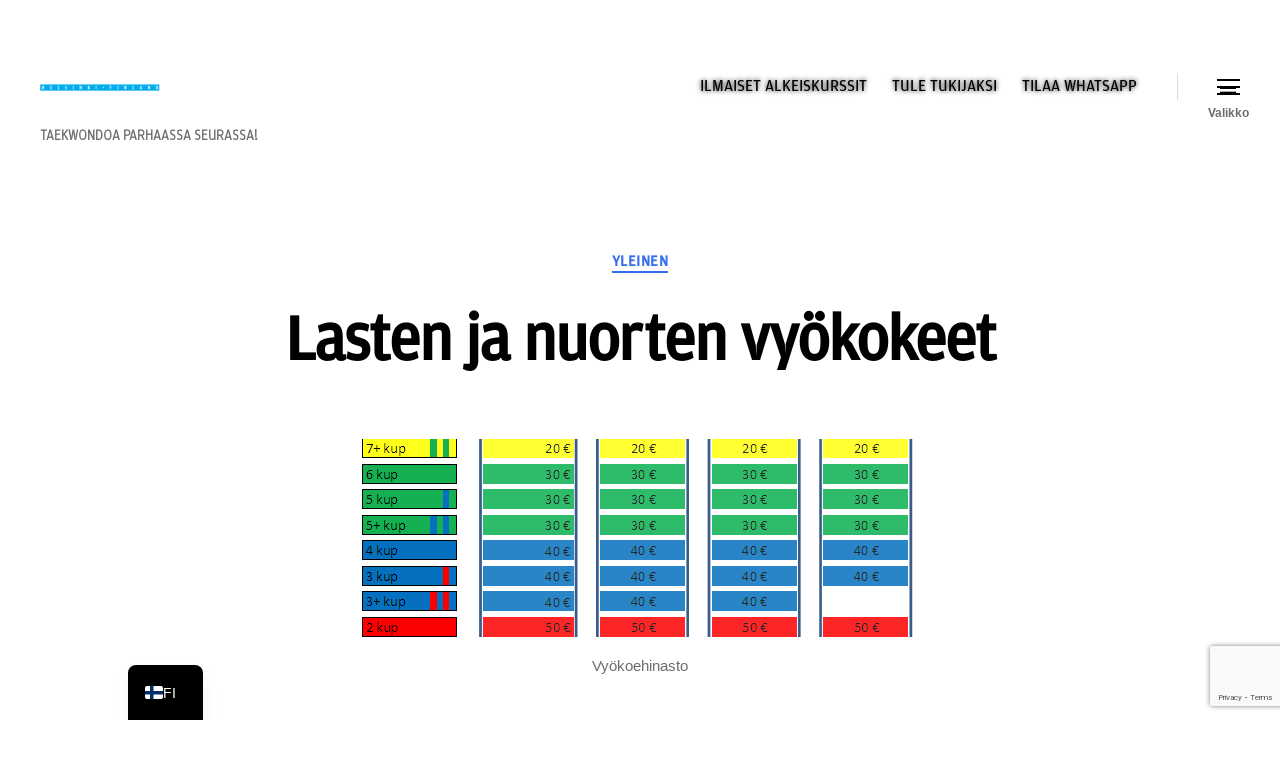

--- FILE ---
content_type: text/html; charset=utf-8
request_url: https://tu11.fi/taekwondo/tag/kamppailu/page/2/
body_size: 32367
content:
<!DOCTYPE html>
<html class="no-js" lang="fi" data-amp-auto-lightbox-disable transformed="self;v=1" i-amphtml-layout="" i-amphtml-no-boilerplate="" i-amphtml-binding>

	<head><meta charset="UTF-8"><meta name="viewport" content="width=device-width"><link rel="preconnect" href="https://cdn.ampproject.org"><style amp-runtime="" i-amphtml-version="012512221826001">html{overflow-x:hidden!important}html.i-amphtml-fie{height:100%!important;width:100%!important}html:not([amp4ads]),html:not([amp4ads]) body{height:auto!important}html:not([amp4ads]) body{margin:0!important}body{-webkit-text-size-adjust:100%;-moz-text-size-adjust:100%;-ms-text-size-adjust:100%;text-size-adjust:100%}html.i-amphtml-singledoc.i-amphtml-embedded{-ms-touch-action:pan-y pinch-zoom;touch-action:pan-y pinch-zoom}html.i-amphtml-fie>body,html.i-amphtml-singledoc>body{overflow:visible!important}html.i-amphtml-fie:not(.i-amphtml-inabox)>body,html.i-amphtml-singledoc:not(.i-amphtml-inabox)>body{position:relative!important}html.i-amphtml-ios-embed-legacy>body{overflow-x:hidden!important;overflow-y:auto!important;position:absolute!important}html.i-amphtml-ios-embed{overflow-y:auto!important;position:static}#i-amphtml-wrapper{overflow-x:hidden!important;overflow-y:auto!important;position:absolute!important;top:0!important;left:0!important;right:0!important;bottom:0!important;margin:0!important;display:block!important}html.i-amphtml-ios-embed.i-amphtml-ios-overscroll,html.i-amphtml-ios-embed.i-amphtml-ios-overscroll>#i-amphtml-wrapper{-webkit-overflow-scrolling:touch!important}#i-amphtml-wrapper>body{position:relative!important;border-top:1px solid transparent!important}#i-amphtml-wrapper+body{visibility:visible}#i-amphtml-wrapper+body .i-amphtml-lightbox-element,#i-amphtml-wrapper+body[i-amphtml-lightbox]{visibility:hidden}#i-amphtml-wrapper+body[i-amphtml-lightbox] .i-amphtml-lightbox-element{visibility:visible}#i-amphtml-wrapper.i-amphtml-scroll-disabled,.i-amphtml-scroll-disabled{overflow-x:hidden!important;overflow-y:hidden!important}amp-instagram{padding:54px 0px 0px!important;background-color:#fff}amp-iframe iframe{box-sizing:border-box!important}[amp-access][amp-access-hide]{display:none}[subscriptions-dialog],body:not(.i-amphtml-subs-ready) [subscriptions-action],body:not(.i-amphtml-subs-ready) [subscriptions-section]{display:none!important}amp-experiment,amp-live-list>[update]{display:none}amp-list[resizable-children]>.i-amphtml-loading-container.amp-hidden{display:none!important}amp-list [fetch-error],amp-list[load-more] [load-more-button],amp-list[load-more] [load-more-end],amp-list[load-more] [load-more-failed],amp-list[load-more] [load-more-loading]{display:none}amp-list[diffable] div[role=list]{display:block}amp-story-page,amp-story[standalone]{min-height:1px!important;display:block!important;height:100%!important;margin:0!important;padding:0!important;overflow:hidden!important;width:100%!important}amp-story[standalone]{background-color:#000!important;position:relative!important}amp-story-page{background-color:#757575}amp-story .amp-active>div,amp-story .i-amphtml-loader-background{display:none!important}amp-story-page:not(:first-of-type):not([distance]):not([active]){transform:translateY(1000vh)!important}amp-autocomplete{position:relative!important;display:inline-block!important}amp-autocomplete>input,amp-autocomplete>textarea{padding:0.5rem;border:1px solid rgba(0,0,0,.33)}.i-amphtml-autocomplete-results,amp-autocomplete>input,amp-autocomplete>textarea{font-size:1rem;line-height:1.5rem}[amp-fx^=fly-in]{visibility:hidden}amp-script[nodom],amp-script[sandboxed]{position:fixed!important;top:0!important;width:1px!important;height:1px!important;overflow:hidden!important;visibility:hidden}
/*# sourceURL=/css/ampdoc.css*/[hidden]{display:none!important}.i-amphtml-element{display:inline-block}.i-amphtml-blurry-placeholder{transition:opacity 0.3s cubic-bezier(0.0,0.0,0.2,1)!important;pointer-events:none}[layout=nodisplay]:not(.i-amphtml-element){display:none!important}.i-amphtml-layout-fixed,[layout=fixed][width][height]:not(.i-amphtml-layout-fixed){display:inline-block;position:relative}.i-amphtml-layout-responsive,[layout=responsive][width][height]:not(.i-amphtml-layout-responsive),[width][height][heights]:not([layout]):not(.i-amphtml-layout-responsive),[width][height][sizes]:not(img):not([layout]):not(.i-amphtml-layout-responsive){display:block;position:relative}.i-amphtml-layout-intrinsic,[layout=intrinsic][width][height]:not(.i-amphtml-layout-intrinsic){display:inline-block;position:relative;max-width:100%}.i-amphtml-layout-intrinsic .i-amphtml-sizer{max-width:100%}.i-amphtml-intrinsic-sizer{max-width:100%;display:block!important}.i-amphtml-layout-container,.i-amphtml-layout-fixed-height,[layout=container],[layout=fixed-height][height]:not(.i-amphtml-layout-fixed-height){display:block;position:relative}.i-amphtml-layout-fill,.i-amphtml-layout-fill.i-amphtml-notbuilt,[layout=fill]:not(.i-amphtml-layout-fill),body noscript>*{display:block;overflow:hidden!important;position:absolute;top:0;left:0;bottom:0;right:0}body noscript>*{position:absolute!important;width:100%;height:100%;z-index:2}body noscript{display:inline!important}.i-amphtml-layout-flex-item,[layout=flex-item]:not(.i-amphtml-layout-flex-item){display:block;position:relative;-ms-flex:1 1 auto;flex:1 1 auto}.i-amphtml-layout-fluid{position:relative}.i-amphtml-layout-size-defined{overflow:hidden!important}.i-amphtml-layout-awaiting-size{position:absolute!important;top:auto!important;bottom:auto!important}i-amphtml-sizer{display:block!important}@supports (aspect-ratio:1/1){i-amphtml-sizer.i-amphtml-disable-ar{display:none!important}}.i-amphtml-blurry-placeholder,.i-amphtml-fill-content{display:block;height:0;max-height:100%;max-width:100%;min-height:100%;min-width:100%;width:0;margin:auto}.i-amphtml-layout-size-defined .i-amphtml-fill-content{position:absolute;top:0;left:0;bottom:0;right:0}.i-amphtml-replaced-content,.i-amphtml-screen-reader{padding:0!important;border:none!important}.i-amphtml-screen-reader{position:fixed!important;top:0px!important;left:0px!important;width:4px!important;height:4px!important;opacity:0!important;overflow:hidden!important;margin:0!important;display:block!important;visibility:visible!important}.i-amphtml-screen-reader~.i-amphtml-screen-reader{left:8px!important}.i-amphtml-screen-reader~.i-amphtml-screen-reader~.i-amphtml-screen-reader{left:12px!important}.i-amphtml-screen-reader~.i-amphtml-screen-reader~.i-amphtml-screen-reader~.i-amphtml-screen-reader{left:16px!important}.i-amphtml-unresolved{position:relative;overflow:hidden!important}.i-amphtml-select-disabled{-webkit-user-select:none!important;-ms-user-select:none!important;user-select:none!important}.i-amphtml-notbuilt,[layout]:not(.i-amphtml-element),[width][height][heights]:not([layout]):not(.i-amphtml-element),[width][height][sizes]:not(img):not([layout]):not(.i-amphtml-element){position:relative;overflow:hidden!important;color:transparent!important}.i-amphtml-notbuilt:not(.i-amphtml-layout-container)>*,[layout]:not([layout=container]):not(.i-amphtml-element)>*,[width][height][heights]:not([layout]):not(.i-amphtml-element)>*,[width][height][sizes]:not([layout]):not(.i-amphtml-element)>*{display:none}amp-img:not(.i-amphtml-element)[i-amphtml-ssr]>img.i-amphtml-fill-content{display:block}.i-amphtml-notbuilt:not(.i-amphtml-layout-container),[layout]:not([layout=container]):not(.i-amphtml-element),[width][height][heights]:not([layout]):not(.i-amphtml-element),[width][height][sizes]:not(img):not([layout]):not(.i-amphtml-element){color:transparent!important;line-height:0!important}.i-amphtml-ghost{visibility:hidden!important}.i-amphtml-element>[placeholder],[layout]:not(.i-amphtml-element)>[placeholder],[width][height][heights]:not([layout]):not(.i-amphtml-element)>[placeholder],[width][height][sizes]:not([layout]):not(.i-amphtml-element)>[placeholder]{display:block;line-height:normal}.i-amphtml-element>[placeholder].amp-hidden,.i-amphtml-element>[placeholder].hidden{visibility:hidden}.i-amphtml-element:not(.amp-notsupported)>[fallback],.i-amphtml-layout-container>[placeholder].amp-hidden,.i-amphtml-layout-container>[placeholder].hidden{display:none}.i-amphtml-layout-size-defined>[fallback],.i-amphtml-layout-size-defined>[placeholder]{position:absolute!important;top:0!important;left:0!important;right:0!important;bottom:0!important;z-index:1}amp-img[i-amphtml-ssr]:not(.i-amphtml-element)>[placeholder]{z-index:auto}.i-amphtml-notbuilt>[placeholder]{display:block!important}.i-amphtml-hidden-by-media-query{display:none!important}.i-amphtml-element-error{background:red!important;color:#fff!important;position:relative!important}.i-amphtml-element-error:before{content:attr(error-message)}i-amp-scroll-container,i-amphtml-scroll-container{position:absolute;top:0;left:0;right:0;bottom:0;display:block}i-amp-scroll-container.amp-active,i-amphtml-scroll-container.amp-active{overflow:auto;-webkit-overflow-scrolling:touch}.i-amphtml-loading-container{display:block!important;pointer-events:none;z-index:1}.i-amphtml-notbuilt>.i-amphtml-loading-container{display:block!important}.i-amphtml-loading-container.amp-hidden{visibility:hidden}.i-amphtml-element>[overflow]{cursor:pointer;position:relative;z-index:2;visibility:hidden;display:initial;line-height:normal}.i-amphtml-layout-size-defined>[overflow]{position:absolute}.i-amphtml-element>[overflow].amp-visible{visibility:visible}template{display:none!important}.amp-border-box,.amp-border-box *,.amp-border-box :after,.amp-border-box :before{box-sizing:border-box}amp-pixel{display:none!important}amp-analytics,amp-auto-ads,amp-story-auto-ads{position:fixed!important;top:0!important;width:1px!important;height:1px!important;overflow:hidden!important;visibility:hidden}amp-story{visibility:hidden!important}html.i-amphtml-fie>amp-analytics{position:initial!important}[visible-when-invalid]:not(.visible),form [submit-error],form [submit-success],form [submitting]{display:none}amp-accordion{display:block!important}@media (min-width:1px){:where(amp-accordion>section)>:first-child{margin:0;background-color:#efefef;padding-right:20px;border:1px solid #dfdfdf}:where(amp-accordion>section)>:last-child{margin:0}}amp-accordion>section{float:none!important}amp-accordion>section>*{float:none!important;display:block!important;overflow:hidden!important;position:relative!important}amp-accordion,amp-accordion>section{margin:0}amp-accordion:not(.i-amphtml-built)>section>:last-child{display:none!important}amp-accordion:not(.i-amphtml-built)>section[expanded]>:last-child{display:block!important}
/*# sourceURL=/css/ampshared.css*/</style><meta http-equiv="x-dns-prefetch-control" content="on"><meta http-equiv="x-dns-prefetch-control" content="on"><meta data-name="wpacu-delimiter" data-content="ASSET CLEANUP CRITICAL CSS"><meta name="wpsso-begin" content="wpsso structured data begin"><meta property="fb:app_id" content="966242223397117"><meta property="og:type" content="website"><meta property="og:url" content="https://tu11.fi/taekwondo/tag/kamppailu/"><meta property="og:locale" content="fi_FI"><meta property="og:site_name" content="Taekwondourheilijat 2011 | Taekwondo | Helsinki | Espoo | Vantaa"><meta property="og:title" content="kamppailu Archives – Page 2 of 10 – Taekwondourheilijat 2011 |..."><meta property="og:description" content="TU11 tarjoaa innostavan ympäristön harjoitella taekwondoa kaikenikäisille ja -tasoisille, aloittelijoista huippu-urheilijoihin. Valmennus on systemaattista ja valmentajat maamme parhaimmistoa. Aloita taekwondo nyt!"><meta property="og:image" content="https://tu11.fi/taekwondo/wp-content/uploads/2023/04/petteri_tu11-kopio-5-1200x630-cropped.jpg"><meta property="og:image:width" content="1200"><meta property="og:image:height" content="630"><meta name="twitter:domain" content="tu11.fi"><meta name="twitter:site" content="@taekwondourh"><meta name="twitter:title" content="kamppailu Archives – Page 2 of 10 – Taekwondourheilijat 2011 |..."><meta name="twitter:description" content="TU11 tarjoaa innostavan ympäristön harjoitella taekwondoa kaikenikäisille ja -tasoisille, aloittelijoista huippu-urheilijoihin. Valmennus on systemaattista ja valmentajat maamme parhaimmistoa..."><meta name="twitter:card" content="summary"><meta name="twitter:image" content="https://tu11.fi/taekwondo/wp-content/uploads/2023/04/petteri_tu11-kopio-5-1200x1200-cropped.jpg"><meta name="thumbnail" content="https://tu11.fi/taekwondo/wp-content/uploads/2023/04/petteri_tu11-kopio-5-1200x630-cropped.jpg"><meta name="wpsso-end" content="wpsso structured data end"><meta name="wpsso-cached" content="no cache for tu11.fi/taekwondo"><meta name="wpsso-added" content="2026-01-17T15:23:09+00:00 in 0.041337 secs (19.80 MB peak)"><meta name="theme-color" content="#000000"><meta name="mobile-web-app-capable" content="yes"><meta name="apple-touch-fullscreen" content="yes"><meta name="apple-mobile-web-app-title" content="Taekwondourheilijat 2011"><meta name="application-name" content="Taekwondourheilijat 2011"><meta name="apple-mobile-web-app-capable" content="yes"><meta name="apple-mobile-web-app-status-bar-style" content="default"><meta name="robots" content="index, follow, max-image-preview:large, max-snippet:-1, max-video-preview:-1"><meta name="description" content="TU11 tarjoaa innostavan ympäristön harjoitella taekwondoa kaikenikäisille ja -tasoisille, aloittelijoista huippu-urheilijoihin. Valmennus on systemaattista ja valmentajat maamme parhaimmistoa. Aloita taekwondo nyt!"><meta name="google-site-verification" content="znhpXM153-eEUTs48IdIH01S-mZrH7P3XlgBgcRty1I"><meta name="msapplication-TileImage" content="https://tu11.fi/taekwondo/wp-content/uploads/2020/04/cropped-tu11_512x512-300x300.png"><link href="https://9802b3d8.delivery.rocketcdn.me" rel="preconnect"><link rel="dns-prefetch" href="//www.googletagmanager.com"><link rel="dns-prefetch" href="//cdn.jsdelivr.net"><link rel="dns-prefetch" href="//cdn.jsdelivr.net"><link rel="preload" as="image" href="https://tu11.fi/taekwondo/wp-content/uploads/2012/08/vy%C3%B6koehinasto_TU11.png"><script async="" src="https://cdn.ampproject.org/v0.mjs" type="module" crossorigin="anonymous"></script><script async nomodule src="https://cdn.ampproject.org/v0.js" crossorigin="anonymous"></script><script src="https://cdn.ampproject.org/v0/amp-analytics-0.1.mjs" async="" custom-element="amp-analytics" type="module" crossorigin="anonymous"></script><script async nomodule src="https://cdn.ampproject.org/v0/amp-analytics-0.1.js" crossorigin="anonymous" custom-element="amp-analytics"></script><script src="https://cdn.ampproject.org/v0/amp-bind-0.1.mjs" async="" custom-element="amp-bind" type="module" crossorigin="anonymous"></script><script async nomodule src="https://cdn.ampproject.org/v0/amp-bind-0.1.js" crossorigin="anonymous" custom-element="amp-bind"></script><script src="https://cdn.ampproject.org/v0/amp-install-serviceworker-0.1.mjs" async="" custom-element="amp-install-serviceworker" type="module" crossorigin="anonymous"></script><script async nomodule src="https://cdn.ampproject.org/v0/amp-install-serviceworker-0.1.js" crossorigin="anonymous" custom-element="amp-install-serviceworker"></script><script src="https://cdn.ampproject.org/v0/amp-lightbox-0.1.mjs" async="" custom-element="amp-lightbox" type="module" crossorigin="anonymous"></script><script async nomodule src="https://cdn.ampproject.org/v0/amp-lightbox-0.1.js" crossorigin="anonymous" custom-element="amp-lightbox"></script><script async custom-element="amp-lightbox-gallery" src="https://cdn.ampproject.org/v0/amp-lightbox-gallery-0.1.mjs" type="module" crossorigin="anonymous"></script><script src="https://cdn.ampproject.org/v0/amp-mustache-0.2.mjs" async="" custom-template="amp-mustache" type="module" crossorigin="anonymous"></script><script async nomodule src="https://cdn.ampproject.org/v0/amp-mustache-0.2.js" crossorigin="anonymous" custom-template="amp-mustache"></script><script async custom-element="amp-web-push" src="https://cdn.ampproject.org/v0/amp-web-push-0.1.mjs" type="module" crossorigin="anonymous"></script><script async nomodule src="https://cdn.ampproject.org/v0/amp-web-push-0.1.js" crossorigin="anonymous" custom-element="amp-web-push"></script><script src="https://cdn.ampproject.org/v0/amp-youtube-0.1.mjs" async="" custom-element="amp-youtube" type="module" crossorigin="anonymous"></script><script async nomodule src="https://cdn.ampproject.org/v0/amp-youtube-0.1.js" crossorigin="anonymous" custom-element="amp-youtube"></script><link rel="icon" href="https://tu11.fi/taekwondo/wp-content/uploads/2020/04/cropped-tu11_512x512-96x96.png" sizes="32x32"><link rel="icon" href="https://tu11.fi/taekwondo/wp-content/uploads/2020/04/cropped-tu11_512x512-300x300.png" sizes="192x192"><style   data-wpacu-inline-css-file='1'>
.amp-wp-unknown-size,amp-anim.amp-wp-enforced-sizes,amp-img.amp-wp-enforced-sizes{object-fit:contain}body amp-audio:not([controls]){display:inline-block;height:auto}.amp-wp-default-form-message>p{margin:1em 0;padding:.5em}.amp-wp-default-form-message[submit-success]>p.amp-wp-form-redirecting,.amp-wp-default-form-message[submitting]>p{font-style:italic}.amp-wp-default-form-message[submit-success]>p:not(.amp-wp-form-redirecting){background-color:#90ee90;border:1px solid green;color:#000}.amp-wp-default-form-message[submit-error]>p{background-color:#ffb6c1;border:1px solid red;color:#000}.amp-wp-default-form-message[submit-success]>p:empty{display:none}amp-carousel .amp-wp-gallery-caption{background-color:rgba(0,0,0,.5);bottom:0;color:#fff;left:0;margin-bottom:0;padding:1rem;position:absolute;right:0;text-align:center}amp-carousel .amp-wp-gallery-caption a{color:inherit}.wp-block-gallery[data-amp-carousel=true],.wp-block-gallery[data-amp-carousel=true].has-nested-images{display:block;flex-wrap:unset}.wp-video{margin-bottom:1.5em;max-width:100%}.wp-block-video video{height:auto}button[overflow]{bottom:0}amp-anim img,amp-anim noscript,amp-iframe iframe,amp-iframe noscript,amp-img img,amp-img noscript,amp-video noscript,amp-video video{image-rendering:inherit;object-fit:inherit;object-position:inherit}
</style><link data-wpacu-style-handle="wp-block-library" rel="stylesheet" id="wp-block-library-css" href="https://tu11.fi/taekwondo/wp-includes/css/dist/block-library/style.min.css?ver=6.9" media="all" data-px-verified-tag data-px-verified-attrs="href rel"><link data-wpacu-style-handle="twentig-blocks" rel="stylesheet" id="twentig-blocks-css" href="https://tu11.fi/taekwondo/wp-content/plugins/twentig/dist/style-index.css?ver=0078103f825eb552f6f7" media="all" data-px-verified-tag data-px-verified-attrs="href rel"><link data-wpacu-style-handle="dashicons" rel="stylesheet" id="dashicons-css" href="https://tu11.fi/taekwondo/wp-includes/css/dashicons.min.css?ver=6.9" media="all" data-px-verified-tag data-px-verified-attrs="href rel"><style   data-wpacu-inline-css-file='1'>
				@font-face {
					font-family: 'tu11-fat';
					src: url('/taekwondo/wp-content/uploads/useanyfont/180401081736TU11-fat.woff') format('woff');
					  font-display: auto;
				}

				.tu11-fat{font-family: 'tu11-fat' !important;}

						@font-face {
					font-family: 'tu11-medium';
					src: url('/taekwondo/wp-content/uploads/useanyfont/180401081804TU11-medium.woff') format('woff');
					  font-display: auto;
				}

				.tu11-medium{font-family: 'tu11-medium' !important;}

						@font-face {
					font-family: 'tu11-regularft';
					src: url('/taekwondo/wp-content/uploads/useanyfont/180401082256TU11-regularft.woff') format('woff');
					  font-display: auto;
				}

				.tu11-regularft{font-family: 'tu11-regularft' !important;}

						@font-face {
					font-family: 'tu11-bold';
					src: url('/taekwondo/wp-content/uploads/useanyfont/200425061535TU11-bold.woff2') format('woff2'),
						url('/taekwondo/wp-content/uploads/useanyfont/200425061535TU11-bold.woff') format('woff');
					  font-display: auto;
				}

				.tu11-bold{font-family: 'tu11-bold' !important;}

						@font-face {
					font-family: 'tu11-light';
					src: url('/taekwondo/wp-content/uploads/useanyfont/200426013851tu11-light.woff2') format('woff2'),
						url('/taekwondo/wp-content/uploads/useanyfont/200426013851tu11-light.woff') format('woff');
					  font-display: auto;
				}

				.tu11-light{font-family: 'tu11-light' !important;}

						h1{
					font-family: 'tu11-fat' !important;
				}
						h2, h3, h4, h5{
					font-family: 'tu11-bold' !important;
				}
						h6, p, blockquote, li, a{
					font-family: 'tu11-regularft' !important;
				}
						body{
					font-family: 'tu11-light' !important;
				}
		
</style><link data-wpacu-style-handle="twentytwenty-style" rel="stylesheet" id="twentytwenty-style-css" href="https://tu11.fi/taekwondo/wp-content/themes/twentytwenty/style.css?ver=3.0" media="all" data-px-verified-tag data-px-verified-attrs="href rel"><style   data-wpacu-inline-css-file='1'>
/* ----------------------------------------------
Inter variable font. Usage:

@supports (font-variation-settings: normal) {
	html { font-family: 'Inter var', sans-serif; }
}
---------------------------------------------- */

@font-face {
	font-family: "Inter var";
	font-weight: 100 900; /* stylelint-disable-line font-weight-notation */
	font-style: normal;
	font-display: swap;
	src: url(/taekwondo/wp-content/themes/twentytwenty/assets/css/../fonts/inter/Inter-upright-var.woff2) format("woff2");
}

@font-face {
	font-family: "Inter var";
	font-weight: 100 900; /* stylelint-disable-line font-weight-notation */
	font-style: italic;
	font-display: swap;
	src: url(/taekwondo/wp-content/themes/twentytwenty/assets/css/../fonts/inter/Inter-italic-var.woff2) format("woff2");
}

</style><style  media='print' data-wpacu-inline-css-file='1'>
@charset "UTF-8";

/*
Theme Name: Twenty Twenty
Adding print support. The print styles are based on the the great work of
Andreas Hecht in https://www.jotform.com/blog/css-perfect-print-stylesheet-98272/.
*/

/*--------------------------------------------------------------
>>> TABLE OF CONTENTS:
----------------------------------------------------------------
# Margins
# Paddings
# Width
# Typography
# Page breaks
# Links
# Visibility
--------------------------------------------------------------*/
@media print {

  /* Margins */

  @page {
    margin: 2cm;
  }

  .entry-header,
  .site-footer {
    margin: 0;
  }

  /* Paddings */

  .posts {
    padding: 0;
  }
 
  /* Width */

  .entry-content,
  .entry-content p,
  .section-inner,
  .section-inner.max-percentage,
  .section-inner.medium,
  .section-inner.small,
  .section-inner.thin {
    max-width: 100%;
    width: 100%;
  }

  /* Fonts */

  body {
    background: #fff !important;
    color: #000;
    font: 13pt Georgia, "Times New Roman", Times, serif;
    line-height: 1.3;
  }

  h1 {
    font-size: 20pt;
  }

  h2,
  h2.entry-title,
  h3,
  h4,
  .has-normal-font-size,
  .has-regular-font-size,
  .has-large-font-size,
  .comments-header {
    font-size: 14pt;
    margin-top: 1cm;
  }

  /* Page breaks */

  a {
    page-break-inside: avoid;
  }

  blockquote {
    page-break-inside: avoid;
  }

  h1,
  h2,
  h3,
  h4,
  h5,
  h6 {
    page-break-after: avoid;
    page-break-inside: avoid;
  }

  img {
    page-break-inside: avoid;
    page-break-after: avoid;
  }

  table,
  pre {
    page-break-inside: avoid;
  }

  ul,
  ol,
  dl {
    page-break-before: avoid;
  }

  /* Links */

  a:link,
  a:visited,
  a {
    background: transparent;
    font-weight: bold;
    text-decoration: underline;
  }

  a {
    page-break-inside: avoid;
  }

  a[href^="http"]:after {
    content: " < " attr(href) "> ";
  }

  a:after > img {
    content: "";
  }

  article a[href^="#"]:after {
    content: "";
  }

  a:not(:local-link):after {
    content: " < " attr(href) "> ";
  }

  /* Visibility */

  #site-header,
  .comment-form,
  .comments-wrapper,
  .comment .comment-metadata,
  .footer-social-wrapper,
  .footer-widgets-outer-wrapper,
  .header-navigation-wrapper,
  .entry-categories,
  .post-comment-link.meta-wrapper,
  .pagination-wrapper,
  .pagination-single,
  .post-meta-wrapper.post-meta-edit-link-wrapper,
  .post-meta-wrapper.post-meta-single-bottom,
  .post-separator,
  .site-logo img {
    display: none;
  }

  .entry-content .wp-block-button .wp-block-button__link,
  .entry-content .wp-block-button .wp-block-file__button,
  .entry-content .button {
    background: none;
    color: #000;
  }
}

</style><link data-wpacu-style-handle="newsletter" rel="stylesheet" id="newsletter-css" href="https://tu11.fi/taekwondo/wp-content/plugins/newsletter/style.css?ver=9.1.0" media="all" data-px-verified-tag data-px-verified-attrs="href rel"><link data-wpacu-style-handle="trp-language-switcher-v2" rel="stylesheet" id="trp-language-switcher-v2-css" href="https://tu11.fi/taekwondo/wp-content/plugins/translatepress-multilingual/assets/css/trp-language-switcher-v2.css?ver=3.0.6" media="all" data-px-verified-tag data-px-verified-attrs="href rel"><link data-wpacu-style-handle="twentig-twentytwenty" rel="stylesheet" id="twentig-twentytwenty-css" href="https://tu11.fi/taekwondo/wp-content/plugins/twentig/dist/css/twentytwenty/style.css?ver=1.9.6" media="all" data-px-verified-tag data-px-verified-attrs="href rel"><link rel="profile" href="https://gmpg.org/xfn/11"><script type="application/ld+json" id="wpsso-schema-graph">{"@context":"https://schema.org","@graph":[{"@id":"/tag/kamppailu/#sso/item-list/92","@context":"https://schema.org","@type":"ItemList","mainEntityOfPage":"https://tu11.fi/taekwondo/tag/kamppailu/","url":"https://tu11.fi/taekwondo/tag/kamppailu/","sameAs":["https://tu11.fi/taekwondo/tag/kamppailu/page/2/"],"name":"kamppailu Archives \u0026ndash; Page 2 of 10 \u0026ndash; Taekwondourheilijat 2011 |...","alternateName":"kamppailu Archives \u0026ndash; Page 2 of 10 \u0026ndash; Taekwondourheilijat 2011 | Taekwondo | Helsinki | Espoo | Vantaa","description":"TU11 tarjoaa innostavan ymp\u0026auml;rist\u0026ouml;n harjoitella taekwondoa kaikenik\u0026auml;isille ja -tasoisille, aloittelijoista huippu-urheilijoihin. Valmennus on systemaattista ja valmentajat maamme parhaimmistoa. Aloita taekwondo nyt!","itemListOrder":"https://schema.org/ItemListOrderDescending","itemListElement":[{"@context":"https://schema.org","@type":"ListItem","position":1,"url":"https://tu11.fi/taekwondo/2014/12/lasten-ja-nuorten-vyokokeet/"},{"@context":"https://schema.org","@type":"ListItem","position":2,"url":"https://tu11.fi/taekwondo/2014/11/aikuisten-harjoitukset-peruttu-perjantaina-28-11/"},{"@context":"https://schema.org","@type":"ListItem","position":3,"url":"https://tu11.fi/taekwondo/2014/09/salikisat-3-10/"},{"@context":"https://schema.org","@type":"ListItem","position":4,"url":"https://tu11.fi/taekwondo/2014/04/sali-kiinni-paasiaisena/"},{"@context":"https://schema.org","@type":"ListItem","position":5,"url":"https://tu11.fi/taekwondo/2014/02/tun-joukkue-loviisaan/"},{"@context":"https://schema.org","@type":"ListItem","position":6,"url":"https://tu11.fi/taekwondo/2014/02/eddien-ottelu-trelleborgista/"},{"@context":"https://schema.org","@type":"ListItem","position":7,"url":"https://tu11.fi/taekwondo/2013/12/madrid/"},{"@context":"https://schema.org","@type":"ListItem","position":8,"url":"https://tu11.fi/taekwondo/2013/12/taekwondourheilijat-madridin-leirilla/"},{"@context":"https://schema.org","@type":"ListItem","position":9,"url":"https://tu11.fi/taekwondo/2013/12/runsas-osanotto-valipaivien-treenileirilla/"},{"@context":"https://schema.org","@type":"ListItem","position":10,"url":"https://tu11.fi/taekwondo/2013/11/videoita-sm-kisoista/"}]},{"@id":"/tag/kamppailu/#sso/breadcrumb-list/92","@context":"https://schema.org","@type":"BreadcrumbList","url":"https://tu11.fi/taekwondo/tag/kamppailu/","itemListElement":[{"@context":"https://schema.org","@type":"ListItem","position":1,"name":"Home","item":"https://tu11.fi/taekwondo/"},{"@context":"https://schema.org","@type":"ListItem","position":2,"name":"kamppailu Archives   Taekwondourheilijat 2011 | Taekwondo |...","item":"https://tu11.fi/taekwondo/tag/kamppailu/"}]}]}</script><link rel="manifest" href="/taekwondo/superpwa-manifest.json"><link rel="apple-touch-icon" href="https://www.tu11.fi.fi/taekwondo/wp-content/uploads/2021/03/tu11_192x192_webapp.png"><link rel="apple-touch-icon" sizes="192x192" href="https://www.tu11.fi.fi/taekwondo/wp-content/uploads/2021/03/tu11_192x192_webapp.png"><link rel="canonical" href="https://tu11.fi/taekwondo/tag/kamppailu/page/2/"><link rel="prev" href="https://tu11.fi/taekwondo/tag/kamppailu/"><link rel="next" href="https://tu11.fi/taekwondo/tag/kamppailu/page/3/"><script type="application/ld+json" class="yoast-schema-graph">{"@context":"https://schema.org","@graph":[]}</script><link rel="alternate" type="application/rss+xml" title="Taekwondourheilijat 2011 | Taekwondo | Helsinki | Espoo | Vantaa » syöte" href="https://tu11.fi/taekwondo/feed/"><link rel="alternate" type="application/rss+xml" title="Podcast Feed: Taekwondourheilijat 2011 - Podcast (MP3 Feed)" href="https://tu11.fi/taekwondo/feed/tu11/"><link rel="alternate" type="application/rss+xml" title="Taekwondourheilijat 2011 | Taekwondo | Helsinki | Espoo | Vantaa » kamppailu avainsanan RSS-syöte" href="https://tu11.fi/taekwondo/tag/kamppailu/feed/"><style id="wp-img-auto-sizes-contain-inline-css" data-px-verified-tag>
img:is([sizes=auto i],[sizes^="auto," i]){contain-intrinsic-size:3000px 1500px}
/*# sourceURL=wp-img-auto-sizes-contain-inline-css */
</style><style id="classic-theme-styles-inline-css" data-px-verified-tag>
/*! This file is auto-generated */
.wp-block-button__link{color:#fff;background-color:#32373c;border-radius:9999px;box-shadow:none;text-decoration:none;padding:calc(.667em + 2px) calc(1.333em + 2px);font-size:1.125em}.wp-block-file__button{background:#32373c;color:#fff;text-decoration:none}
/*# sourceURL=/wp-includes/css/classic-themes.min.css */
</style><style id="twentig-blocks-inline-css" data-px-verified-tag>
@media (width < 700px) { .tw-sm-hidden { display: none !important; }}@media (700px <= width < 1024px) { .tw-md-hidden { display: none !important; }}@media (width >= 1024px) { .tw-lg-hidden { display: none !important; }}
.tw-mt-0{margin-top:0px!important;}.tw-mb-0{margin-bottom:0px!important;}.tw-mt-1{margin-top:5px!important;}.tw-mb-1{margin-bottom:5px!important;}.tw-mt-2{margin-top:10px!important;}.tw-mb-2{margin-bottom:10px!important;}.tw-mt-3{margin-top:15px!important;}.tw-mb-3{margin-bottom:15px!important;}.tw-mt-4{margin-top:20px!important;}.tw-mb-4{margin-bottom:20px!important;}.tw-mt-5{margin-top:30px!important;}.tw-mb-5{margin-bottom:30px!important;}.tw-mt-6{margin-top:40px!important;}.tw-mb-6{margin-bottom:40px!important;}.tw-mt-7{margin-top:50px!important;}.tw-mb-7{margin-bottom:50px!important;}.tw-mt-8{margin-top:60px!important;}.tw-mb-8{margin-bottom:60px!important;}.tw-mt-9{margin-top:80px!important;}.tw-mb-9{margin-bottom:80px!important;}.tw-mt-10{margin-top:100px!important;}.tw-mb-10{margin-bottom:100px!important;}.tw-mt-auto{margin-top:auto!important;}.tw-mb-auto{margin-bottom:auto!important;}
/*# sourceURL=twentig-blocks-inline-css */
</style><style id="global-styles-inline-css" data-px-verified-tag>
:root{--wp--preset--aspect-ratio--square: 1;--wp--preset--aspect-ratio--4-3: 4/3;--wp--preset--aspect-ratio--3-4: 3/4;--wp--preset--aspect-ratio--3-2: 3/2;--wp--preset--aspect-ratio--2-3: 2/3;--wp--preset--aspect-ratio--16-9: 16/9;--wp--preset--aspect-ratio--9-16: 9/16;--wp--preset--color--black: #000000;--wp--preset--color--cyan-bluish-gray: #abb8c3;--wp--preset--color--white: #ffffff;--wp--preset--color--pale-pink: #f78da7;--wp--preset--color--vivid-red: #cf2e2e;--wp--preset--color--luminous-vivid-orange: #ff6900;--wp--preset--color--luminous-vivid-amber: #fcb900;--wp--preset--color--light-green-cyan: #7bdcb5;--wp--preset--color--vivid-green-cyan: #00d084;--wp--preset--color--pale-cyan-blue: #8ed1fc;--wp--preset--color--vivid-cyan-blue: #0693e3;--wp--preset--color--vivid-purple: #9b51e0;--wp--preset--color--accent: #366ef1;--wp--preset--color--primary: #000000;--wp--preset--color--secondary: #6d6d6d;--wp--preset--color--subtle-background: #f2f2f2;--wp--preset--color--background: #ffffff;--wp--preset--gradient--vivid-cyan-blue-to-vivid-purple: linear-gradient(135deg,rgb(6,147,227) 0%,rgb(155,81,224) 100%);--wp--preset--gradient--light-green-cyan-to-vivid-green-cyan: linear-gradient(135deg,rgb(122,220,180) 0%,rgb(0,208,130) 100%);--wp--preset--gradient--luminous-vivid-amber-to-luminous-vivid-orange: linear-gradient(135deg,rgb(252,185,0) 0%,rgb(255,105,0) 100%);--wp--preset--gradient--luminous-vivid-orange-to-vivid-red: linear-gradient(135deg,rgb(255,105,0) 0%,rgb(207,46,46) 100%);--wp--preset--gradient--very-light-gray-to-cyan-bluish-gray: linear-gradient(135deg,rgb(238,238,238) 0%,rgb(169,184,195) 100%);--wp--preset--gradient--cool-to-warm-spectrum: linear-gradient(135deg,rgb(74,234,220) 0%,rgb(151,120,209) 20%,rgb(207,42,186) 40%,rgb(238,44,130) 60%,rgb(251,105,98) 80%,rgb(254,248,76) 100%);--wp--preset--gradient--blush-light-purple: linear-gradient(135deg,rgb(255,206,236) 0%,rgb(152,150,240) 100%);--wp--preset--gradient--blush-bordeaux: linear-gradient(135deg,rgb(254,205,165) 0%,rgb(254,45,45) 50%,rgb(107,0,62) 100%);--wp--preset--gradient--luminous-dusk: linear-gradient(135deg,rgb(255,203,112) 0%,rgb(199,81,192) 50%,rgb(65,88,208) 100%);--wp--preset--gradient--pale-ocean: linear-gradient(135deg,rgb(255,245,203) 0%,rgb(182,227,212) 50%,rgb(51,167,181) 100%);--wp--preset--gradient--electric-grass: linear-gradient(135deg,rgb(202,248,128) 0%,rgb(113,206,126) 100%);--wp--preset--gradient--midnight: linear-gradient(135deg,rgb(2,3,129) 0%,rgb(40,116,252) 100%);--wp--preset--font-size--small: 16px;--wp--preset--font-size--medium: 21px;--wp--preset--font-size--large: 24px;--wp--preset--font-size--x-large: 42px;--wp--preset--font-size--normal: 19px;--wp--preset--font-size--larger: 28px;--wp--preset--font-size--h-6: 18.01px;--wp--preset--font-size--h-5: 24.01px;--wp--preset--font-size--h-4: 32.01px;--wp--preset--font-size--h-3: 40.01px;--wp--preset--font-size--h-2: 48.01px;--wp--preset--font-size--h-1: 84px;--wp--preset--spacing--20: 0.44rem;--wp--preset--spacing--30: 0.67rem;--wp--preset--spacing--40: 1rem;--wp--preset--spacing--50: 1.5rem;--wp--preset--spacing--60: 2.25rem;--wp--preset--spacing--70: 3.38rem;--wp--preset--spacing--80: 5.06rem;--wp--preset--shadow--natural: 6px 6px 9px rgba(0, 0, 0, 0.2);--wp--preset--shadow--deep: 12px 12px 50px rgba(0, 0, 0, 0.4);--wp--preset--shadow--sharp: 6px 6px 0px rgba(0, 0, 0, 0.2);--wp--preset--shadow--outlined: 6px 6px 0px -3px rgb(255, 255, 255), 6px 6px rgb(0, 0, 0);--wp--preset--shadow--crisp: 6px 6px 0px rgb(0, 0, 0);}:root :where(.is-layout-flow) > :first-child{margin-block-start: 0;}:root :where(.is-layout-flow) > :last-child{margin-block-end: 0;}:root :where(.is-layout-flow) > *{margin-block-start: 24px;margin-block-end: 0;}:root :where(.is-layout-constrained) > :first-child{margin-block-start: 0;}:root :where(.is-layout-constrained) > :last-child{margin-block-end: 0;}:root :where(.is-layout-constrained) > *{margin-block-start: 24px;margin-block-end: 0;}:root :where(.is-layout-flex){gap: 24px;}:root :where(.is-layout-grid){gap: 24px;}body .is-layout-flex{display: flex;}.is-layout-flex{flex-wrap: wrap;align-items: center;}.is-layout-flex > :is(*, div){margin: 0;}body .is-layout-grid{display: grid;}.is-layout-grid > :is(*, div){margin: 0;}.has-black-color{color: var(--wp--preset--color--black) !important;}.has-cyan-bluish-gray-color{color: var(--wp--preset--color--cyan-bluish-gray) !important;}.has-white-color{color: var(--wp--preset--color--white) !important;}.has-pale-pink-color{color: var(--wp--preset--color--pale-pink) !important;}.has-vivid-red-color{color: var(--wp--preset--color--vivid-red) !important;}.has-luminous-vivid-orange-color{color: var(--wp--preset--color--luminous-vivid-orange) !important;}.has-luminous-vivid-amber-color{color: var(--wp--preset--color--luminous-vivid-amber) !important;}.has-light-green-cyan-color{color: var(--wp--preset--color--light-green-cyan) !important;}.has-vivid-green-cyan-color{color: var(--wp--preset--color--vivid-green-cyan) !important;}.has-pale-cyan-blue-color{color: var(--wp--preset--color--pale-cyan-blue) !important;}.has-vivid-cyan-blue-color{color: var(--wp--preset--color--vivid-cyan-blue) !important;}.has-vivid-purple-color{color: var(--wp--preset--color--vivid-purple) !important;}.has-accent-color{color: var(--wp--preset--color--accent) !important;}.has-primary-color{color: var(--wp--preset--color--primary) !important;}.has-secondary-color{color: var(--wp--preset--color--secondary) !important;}.has-subtle-background-color{color: var(--wp--preset--color--subtle-background) !important;}.has-background-color{color: var(--wp--preset--color--background) !important;}.has-black-background-color{background-color: var(--wp--preset--color--black) !important;}.has-cyan-bluish-gray-background-color{background-color: var(--wp--preset--color--cyan-bluish-gray) !important;}.has-white-background-color{background-color: var(--wp--preset--color--white) !important;}.has-pale-pink-background-color{background-color: var(--wp--preset--color--pale-pink) !important;}.has-vivid-red-background-color{background-color: var(--wp--preset--color--vivid-red) !important;}.has-luminous-vivid-orange-background-color{background-color: var(--wp--preset--color--luminous-vivid-orange) !important;}.has-luminous-vivid-amber-background-color{background-color: var(--wp--preset--color--luminous-vivid-amber) !important;}.has-light-green-cyan-background-color{background-color: var(--wp--preset--color--light-green-cyan) !important;}.has-vivid-green-cyan-background-color{background-color: var(--wp--preset--color--vivid-green-cyan) !important;}.has-pale-cyan-blue-background-color{background-color: var(--wp--preset--color--pale-cyan-blue) !important;}.has-vivid-cyan-blue-background-color{background-color: var(--wp--preset--color--vivid-cyan-blue) !important;}.has-vivid-purple-background-color{background-color: var(--wp--preset--color--vivid-purple) !important;}.has-accent-background-color{background-color: var(--wp--preset--color--accent) !important;}.has-primary-background-color{background-color: var(--wp--preset--color--primary) !important;}.has-secondary-background-color{background-color: var(--wp--preset--color--secondary) !important;}.has-subtle-background-background-color{background-color: var(--wp--preset--color--subtle-background) !important;}.has-background-background-color{background-color: var(--wp--preset--color--background) !important;}.has-black-border-color{border-color: var(--wp--preset--color--black) !important;}.has-cyan-bluish-gray-border-color{border-color: var(--wp--preset--color--cyan-bluish-gray) !important;}.has-white-border-color{border-color: var(--wp--preset--color--white) !important;}.has-pale-pink-border-color{border-color: var(--wp--preset--color--pale-pink) !important;}.has-vivid-red-border-color{border-color: var(--wp--preset--color--vivid-red) !important;}.has-luminous-vivid-orange-border-color{border-color: var(--wp--preset--color--luminous-vivid-orange) !important;}.has-luminous-vivid-amber-border-color{border-color: var(--wp--preset--color--luminous-vivid-amber) !important;}.has-light-green-cyan-border-color{border-color: var(--wp--preset--color--light-green-cyan) !important;}.has-vivid-green-cyan-border-color{border-color: var(--wp--preset--color--vivid-green-cyan) !important;}.has-pale-cyan-blue-border-color{border-color: var(--wp--preset--color--pale-cyan-blue) !important;}.has-vivid-cyan-blue-border-color{border-color: var(--wp--preset--color--vivid-cyan-blue) !important;}.has-vivid-purple-border-color{border-color: var(--wp--preset--color--vivid-purple) !important;}.has-accent-border-color{border-color: var(--wp--preset--color--accent) !important;}.has-primary-border-color{border-color: var(--wp--preset--color--primary) !important;}.has-secondary-border-color{border-color: var(--wp--preset--color--secondary) !important;}.has-subtle-background-border-color{border-color: var(--wp--preset--color--subtle-background) !important;}.has-background-border-color{border-color: var(--wp--preset--color--background) !important;}.has-vivid-cyan-blue-to-vivid-purple-gradient-background{background: var(--wp--preset--gradient--vivid-cyan-blue-to-vivid-purple) !important;}.has-light-green-cyan-to-vivid-green-cyan-gradient-background{background: var(--wp--preset--gradient--light-green-cyan-to-vivid-green-cyan) !important;}.has-luminous-vivid-amber-to-luminous-vivid-orange-gradient-background{background: var(--wp--preset--gradient--luminous-vivid-amber-to-luminous-vivid-orange) !important;}.has-luminous-vivid-orange-to-vivid-red-gradient-background{background: var(--wp--preset--gradient--luminous-vivid-orange-to-vivid-red) !important;}.has-very-light-gray-to-cyan-bluish-gray-gradient-background{background: var(--wp--preset--gradient--very-light-gray-to-cyan-bluish-gray) !important;}.has-cool-to-warm-spectrum-gradient-background{background: var(--wp--preset--gradient--cool-to-warm-spectrum) !important;}.has-blush-light-purple-gradient-background{background: var(--wp--preset--gradient--blush-light-purple) !important;}.has-blush-bordeaux-gradient-background{background: var(--wp--preset--gradient--blush-bordeaux) !important;}.has-luminous-dusk-gradient-background{background: var(--wp--preset--gradient--luminous-dusk) !important;}.has-pale-ocean-gradient-background{background: var(--wp--preset--gradient--pale-ocean) !important;}.has-electric-grass-gradient-background{background: var(--wp--preset--gradient--electric-grass) !important;}.has-midnight-gradient-background{background: var(--wp--preset--gradient--midnight) !important;}.has-small-font-size{font-size: var(--wp--preset--font-size--small) !important;}.has-medium-font-size{font-size: var(--wp--preset--font-size--medium) !important;}.has-large-font-size{font-size: var(--wp--preset--font-size--large) !important;}.has-x-large-font-size{font-size: var(--wp--preset--font-size--x-large) !important;}.has-normal-font-size{font-size: var(--wp--preset--font-size--normal) !important;}.has-larger-font-size{font-size: var(--wp--preset--font-size--larger) !important;}.has-h-6-font-size{font-size: var(--wp--preset--font-size--h-6) !important;}.has-h-5-font-size{font-size: var(--wp--preset--font-size--h-5) !important;}.has-h-4-font-size{font-size: var(--wp--preset--font-size--h-4) !important;}.has-h-3-font-size{font-size: var(--wp--preset--font-size--h-3) !important;}.has-h-2-font-size{font-size: var(--wp--preset--font-size--h-2) !important;}.has-h-1-font-size{font-size: var(--wp--preset--font-size--h-1) !important;}
:root :where(.wp-block-pullquote){font-size: 1.5em;line-height: 1.6;}
/*# sourceURL=global-styles-inline-css */
</style><style id="wpxpo-global-style-inline-css" data-px-verified-tag>
:root { --preset-color1: #037fff --preset-color2: #026fe0 --preset-color3: #071323 --preset-color4: #132133 --preset-color5: #34495e --preset-color6: #787676 --preset-color7: #f0f2f3 --preset-color8: #f8f9fa --preset-color9: #ffffff }
/*# sourceURL=wpxpo-global-style-inline-css */
</style><style id="ultp-preset-colors-style-inline-css" data-px-verified-tag>
:root { --postx_preset_Base_1_color: #f4f4ff; --postx_preset_Base_2_color: #dddff8; --postx_preset_Base_3_color: #B4B4D6; --postx_preset_Primary_color: #3323f0; --postx_preset_Secondary_color: #4a5fff; --postx_preset_Tertiary_color: #FFFFFF; --postx_preset_Contrast_3_color: #545472; --postx_preset_Contrast_2_color: #262657; --postx_preset_Contrast_1_color: #10102e; --postx_preset_Over_Primary_color: #ffffff;  }
/*# sourceURL=ultp-preset-colors-style-inline-css */
</style><style id="ultp-preset-gradient-style-inline-css" data-px-verified-tag>
:root { --postx_preset_Primary_to_Secondary_to_Right_gradient: linear-gradient(90deg, var(--postx_preset_Primary_color) 0%, var(--postx_preset_Secondary_color) 100%); --postx_preset_Primary_to_Secondary_to_Bottom_gradient: linear-gradient(180deg, var(--postx_preset_Primary_color) 0%, var(--postx_preset_Secondary_color) 100%); --postx_preset_Secondary_to_Primary_to_Right_gradient: linear-gradient(90deg, var(--postx_preset_Secondary_color) 0%, var(--postx_preset_Primary_color) 100%); --postx_preset_Secondary_to_Primary_to_Bottom_gradient: linear-gradient(180deg, var(--postx_preset_Secondary_color) 0%, var(--postx_preset_Primary_color) 100%); --postx_preset_Cold_Evening_gradient: linear-gradient(0deg, rgb(12, 52, 131) 0%, rgb(162, 182, 223) 100%, rgb(107, 140, 206) 100%, rgb(162, 182, 223) 100%); --postx_preset_Purple_Division_gradient: linear-gradient(0deg, rgb(112, 40, 228) 0%, rgb(229, 178, 202) 100%); --postx_preset_Over_Sun_gradient: linear-gradient(60deg, rgb(171, 236, 214) 0%, rgb(251, 237, 150) 100%); --postx_preset_Morning_Salad_gradient: linear-gradient(-255deg, rgb(183, 248, 219) 0%, rgb(80, 167, 194) 100%); --postx_preset_Fabled_Sunset_gradient: linear-gradient(-270deg, rgb(35, 21, 87) 0%, rgb(68, 16, 122) 29%, rgb(255, 19, 97) 67%, rgb(255, 248, 0) 100%);  }
/*# sourceURL=ultp-preset-gradient-style-inline-css */
</style><style id="ultp-preset-typo-style-inline-css" data-px-verified-tag>
@import url('https://fonts.googleapis.com/css?family=none:'); :root { --postx_preset_Heading_typo_font_family: none; --postx_preset_Heading_typo_font_family_type: None; --postx_preset_Heading_typo_font_weight: 100; --postx_preset_Heading_typo_text_transform: capitalize; --postx_preset_Body_and_Others_typo_font_family: none; --postx_preset_Body_and_Others_typo_font_family_type: None; --postx_preset_Body_and_Others_typo_font_weight: 100; --postx_preset_Body_and_Others_typo_text_transform: lowercase; --postx_preset_body_typo_font_size_lg: 16px; --postx_preset_paragraph_1_typo_font_size_lg: 12px; --postx_preset_paragraph_2_typo_font_size_lg: 12px; --postx_preset_paragraph_3_typo_font_size_lg: 12px; --postx_preset_heading_h1_typo_font_size_lg: 42px; --postx_preset_heading_h2_typo_font_size_lg: 36px; --postx_preset_heading_h3_typo_font_size_lg: 30px; --postx_preset_heading_h4_typo_font_size_lg: 24px; --postx_preset_heading_h5_typo_font_size_lg: 20px; --postx_preset_heading_h6_typo_font_size_lg: 16px; }
/*# sourceURL=ultp-preset-typo-style-inline-css */
</style><style id="twentytwenty-style-inline-css" data-px-verified-tag>
.color-accent,.color-accent-hover:hover,.color-accent-hover:focus,:root .has-accent-color,.has-drop-cap:not(:focus):first-letter,.wp-block-button.is-style-outline,a { color: #366ef1; }blockquote,.border-color-accent,.border-color-accent-hover:hover,.border-color-accent-hover:focus { border-color: #366ef1; }button,.button,.faux-button,.wp-block-button__link,.wp-block-file .wp-block-file__button,input[type="button"],input[type="reset"],input[type="submit"],.bg-accent,.bg-accent-hover:hover,.bg-accent-hover:focus,:root .has-accent-background-color,.comment-reply-link { background-color: #366ef1; }.fill-children-accent,.fill-children-accent * { fill: #366ef1; }:root .has-background-color,button,.button,.faux-button,.wp-block-button__link,.wp-block-file__button,input[type="button"],input[type="reset"],input[type="submit"],.wp-block-button,.comment-reply-link,.has-background.has-primary-background-color:not(.has-text-color),.has-background.has-primary-background-color *:not(.has-text-color),.has-background.has-accent-background-color:not(.has-text-color),.has-background.has-accent-background-color *:not(.has-text-color) { color: #ffffff; }:root .has-background-background-color { background-color: #ffffff; }body,.entry-title a,:root .has-primary-color { color: #000000; }:root .has-primary-background-color { background-color: #000000; }cite,figcaption,.wp-caption-text,.post-meta,.entry-content .wp-block-archives li,.entry-content .wp-block-categories li,.entry-content .wp-block-latest-posts li,.wp-block-latest-comments__comment-date,.wp-block-latest-posts__post-date,.wp-block-embed figcaption,.wp-block-image figcaption,.wp-block-pullquote cite,.comment-metadata,.comment-respond .comment-notes,.comment-respond .logged-in-as,.pagination .dots,.entry-content hr:not(.has-background),hr.styled-separator,:root .has-secondary-color { color: #6d6d6d; }:root .has-secondary-background-color { background-color: #6d6d6d; }pre,fieldset,input,textarea,table,table *,hr { border-color: #dbdbdb; }caption,code,code,kbd,samp,.wp-block-table.is-style-stripes tbody tr:nth-child(odd),:root .has-subtle-background-background-color { background-color: #dbdbdb; }.wp-block-table.is-style-stripes { border-bottom-color: #dbdbdb; }.wp-block-latest-posts.is-grid li { border-top-color: #dbdbdb; }:root .has-subtle-background-color { color: #dbdbdb; }body:not(.overlay-header) .primary-menu > li > a,body:not(.overlay-header) .primary-menu > li > .icon,.modal-menu a,.footer-menu a, .footer-widgets a:where(:not(.wp-block-button__link)),#site-footer .wp-block-button.is-style-outline,.wp-block-pullquote:before,.singular:not(.overlay-header) .entry-header a,.archive-header a,.header-footer-group .color-accent,.header-footer-group .color-accent-hover:hover { color: #366ef1; }.social-icons a,#site-footer button:not(.toggle),#site-footer .button,#site-footer .faux-button,#site-footer .wp-block-button__link,#site-footer .wp-block-file__button,#site-footer input[type="button"],#site-footer input[type="reset"],#site-footer input[type="submit"],.primary-menu .social-menu a, .footer-widgets .faux-button, .footer-widgets .wp-block-button__link, .footer-widgets input[type="submit"], #site-header ul.primary-menu li.menu-button > a, .menu-modal ul.modal-menu > li.menu-button > .ancestor-wrapper > a { background-color: #366ef1; }.social-icons a,body:not(.overlay-header) .primary-menu ul,.header-footer-group button,.header-footer-group .button,.header-footer-group .faux-button,.header-footer-group .wp-block-button:not(.is-style-outline) .wp-block-button__link,.header-footer-group .wp-block-file__button,.header-footer-group input[type="button"],.header-footer-group input[type="reset"],.header-footer-group input[type="submit"],#site-header ul.primary-menu li.menu-button > a, .menu-modal ul.modal-menu > li.menu-button > .ancestor-wrapper > a { color: #ffffff; }#site-header,.footer-nav-widgets-wrapper,#site-footer,.menu-modal,.menu-modal-inner,.search-modal-inner,.archive-header,.singular .entry-header,.singular .featured-media:before,.wp-block-pullquote:before { background-color: #ffffff; }.header-footer-group,body:not(.overlay-header) #site-header .toggle,.menu-modal .toggle { color: #000000; }body:not(.overlay-header) .primary-menu ul { background-color: #000000; }body:not(.overlay-header) .primary-menu > li > ul:after { border-bottom-color: #000000; }body:not(.overlay-header) .primary-menu ul ul:after { border-left-color: #000000; }.site-description,body:not(.overlay-header) .toggle-inner .toggle-text,.widget .post-date,.widget .rss-date,.widget_archive li,.widget_categories li,.widget cite,.widget_pages li,.widget_meta li,.widget_nav_menu li,.powered-by-wordpress,.footer-credits .privacy-policy,.to-the-top,.singular .entry-header .post-meta,.singular:not(.overlay-header) .entry-header .post-meta a { color: #6d6d6d; }.header-footer-group pre,.header-footer-group fieldset,.header-footer-group input,.header-footer-group textarea,.header-footer-group table,.header-footer-group table *,.footer-nav-widgets-wrapper,#site-footer,.menu-modal nav *,.footer-widgets-outer-wrapper,.footer-top,body.tw-header-border:not(.overlay-header) #site-header, body.tw-header-border.has-header-opaque #site-header, .tw-footer-widgets-row .footer-widgets.column-two { border-color: #dbdbdb; }.header-footer-group table caption,body:not(.overlay-header) .header-inner .toggle-wrapper::before { background-color: #dbdbdb; }
				
				
				
									.cover-modal {
						display: inherit;
					}

					.menu-modal-inner {
						height: 100%;
					}

					.admin-bar .cover-modal {
						/* Use padding to shift down modal because amp-lightbox has top:0 !important. */
						padding-top: 32px;
					}

					@media (max-width: 782px) {
						.admin-bar .cover-modal {
							/* Use padding to shift down modal because amp-lightbox has top:0 !important. */
							padding-top: 46px;
						}
					}

					@media (max-width: 999px) {
						amp-lightbox.cover-modal.show-modal {
							display: unset;
						}
					}

								
				
/*# sourceURL=twentytwenty-style-inline-css */
</style><style id="twentig-twentytwenty-inline-css" data-px-verified-tag>
 body,.entry-content,.entry-content p,.entry-content ol,.entry-content ul,.widget_text p,.widget_text ol,.widget_text ul,.widget-content .rssSummary,.comment-content p,.entry-content .wp-block-latest-posts__post-excerpt,.entry-content .wp-block-latest-posts__post-full-content,.has-drop-cap:not(:focus):first-letter{font-family:-apple-system,BlinkMacSystemFont,"Segoe UI","Helvetica Neue",Helvetica,sans-serif}h1,h2,h3,h4,h5,h6,.entry-content h1,.entry-content h2,.entry-content h3,.entry-content h4,.entry-content h5,.entry-content h6,.faux-heading,.site-title,.pagination-single a,.entry-content .wp-block-latest-posts li>a{font-family:-apple-system,BlinkMacSystemFont,"Segoe UI","Helvetica Neue",Helvetica,sans-serif}ul.primary-menu,ul.modal-menu{font-family:-apple-system,BlinkMacSystemFont,"Segoe UI","Helvetica Neue",Helvetica,sans-serif}.intro-text,input,textarea,select,button,.button,.faux-button,.wp-block-button__link,.wp-block-file__button,.entry-content .wp-block-file,.primary-menu li.menu-button>a,.entry-content .wp-block-pullquote,.entry-content .wp-block-quote.is-style-large,.entry-content .wp-block-quote.is-style-tw-large-icon,.entry-content cite,.entry-content figcaption,.wp-caption-text,.entry-content .wp-caption-text,.widget-content cite,.widget-content figcaption,.widget-content .wp-caption-text,.entry-categories,.post-meta,.comment-meta,.comment-footer-meta,.author-bio,.comment-respond p.comment-notes,.comment-respond p.logged-in-as,.entry-content .wp-block-archives,.entry-content .wp-block-categories,.entry-content .wp-block-latest-posts,.entry-content .wp-block-latest-comments,p.comment-awaiting-moderation,.pagination,#site-footer,.widget:not(.widget-text),.footer-menu,label,.toggle .toggle-text{font-family:-apple-system,BlinkMacSystemFont,"Segoe UI","Helvetica Neue",Helvetica,sans-serif}table{font-size:inherit}h1,.heading-size-1{font-weight:700}ul.primary-menu,ul.modal-menu>li .ancestor-wrapper a{font-weight:400}:root{--wp--preset--color--subtle-background:#f2f2f2}:root .has-subtle-background-background-color{background-color:#f2f2f2}:root .has-subtle-background-color.has-text-color{color:#f2f2f2}.wpcf7-form p{margin-bottom:2.5rem}span.wpcf7-form-control-wrap{display:block;margin-top:5px}div.wpcf7 .ajax-loader,div.wpcf7 wpcf7-spinner{margin-left:20px;vertical-align:text-top}.wpcf7-not-valid-tip{font-size:1.4rem;margin-top:5px;color:#eb0017}.wpcf7 form .wpcf7-response-output{margin:40px 0 0;border:0;padding:0;color:#eb0017}.wpcf7 form.sent .wpcf7-response-output{color:currentcolor}.wpcf7-list-item.first{margin-left:0}.wpcf7-list-item input[type="radio"],.wpcf7-list-item input[type="checkbox"]{margin:0;top:initial}.wpcf7-list-item label{display:flex;align-items:center}input + .wpcf7-list-item-label,.wpcf7-list-item-label + input[type="radio"],.wpcf7-list-item-label + input[type="checkbox"]{margin-left:10px}
/*# sourceURL=twentig-twentytwenty-inline-css */
</style><link rel="https://api.w.org/" href="https://tu11.fi/taekwondo/wp-json/"><link rel="alternate" title="JSON" type="application/json" href="https://tu11.fi/taekwondo/wp-json/wp/v2/tags/92"><style type="text/css" data-px-verified-tag>
.powered-by-wordpress a {
    color: #366ef1;
}
@supports ( font-variation-settings: normal ) {
	body {
	font-family: -apple-system, BlinkMacSystemFont, "Helvetica Neue", Helvetica, sans-serif;
	}
}
@supports ( font-variation-settings: normal ) {
	input,
	textarea,
	button,
	.button,
	.faux-button,
	.faux-button.more-link,
	.wp-block-button__link,
	.wp-block-file__button {
		font-family: -apple-system, BlinkMacSystemFont, "Helvetica Neue", Helvetica, sans-serif;
	}
}
@supports ( font-variation-settings: normal ) {
	.has-drop-cap:not(:focus)::first-letter,
	.entry-content .wp-block-archives,
	.entry-content .wp-block-categories,
	.entry-content .wp-block-latest-posts,
	.entry-content .wp-block-latest-comments,
	.entry-content .wp-block-cover-image p,
	.entry-content .wp-block-pullquote {
		font-family: -apple-system, BlinkMacSystemFont, "Helvetica Neue", Helvetica, sans-serif;
	}
}
@supports ( font-variation-settings: normal ) {
	.entry-content h1,
	.entry-content h2,
	.entry-content h3,
	.entry-content h4,
	.entry-content h5,
	.entry-content h6,
	.entry-content cite,
	.entry-content figcaption,
	.entry-content table,
	.entry-content address,
	.entry-content .wp-caption-text,
	.entry-content .wp-block-file {
		font-family: -apple-system, BlinkMacSystemFont, "Helvetica Neue", Helvetica, sans-serif;
	}
}
@supports ( font-variation-settings: normal ) {
	.widget-content cite,
	.widget-content figcaption,
	.widget-content .wp-caption-text {
		font-family: -apple-system, BlinkMacSystemFont, "Helvetica Neue", Helvetica, sans-serif;
	}
}
.header-titles { display:block; }.site-description { text-transform: uppercase; }.site-description { font-size:1.4rem; }.site-description { font-weight: 900; }.site-title a { font-weight: 900; }.nav-toggle .toggle-icon {
    height: auto;
}
.nav-toggle .toggle-inner {
    padding-top: 0.2rem;
}
.nav-toggle .toggle-inner .dashicons, .dashicons-before:before {
    width: 23px;
    height: 23px;
    font-size: 23px;
}
.archive-header { display:none; }.footer-social-wrapper, .footer-top:not(.has-footer-menu) { display:none; }.footer-social { justify-content: center; }@media (min-width: 700px) {
    .footer-widgets {
        margin: 0 auto;
    }
}
.footer-nav-widgets-wrapper, #site-footer { color: #000000; }.powered-by-wordpress {
    display: none;
}
.to-the-top { display:none; }.footer-credits {
    margin: 0 auto;
}
</style><link rel="alternate" hreflang="fi" href="https://tu11.fi/taekwondo/tag/kamppailu/page/2/"><link rel="alternate" hreflang="en-US" href="https://tu11.fi/taekwondo/en/tag/struggle/page/2/"><link rel="alternate" hreflang="ko-KR" href="https://tu11.fi/taekwondo/ko/%ea%bc%ac%eb%a6%ac%ed%91%9c/%ea%b3%a0%ec%8b%ac%ed%95%98%eb%8b%a4/%ed%8e%98%ec%9d%b4%ec%a7%80/2/"><link rel="alternate" hreflang="sv-SE" href="https://tu11.fi/taekwondo/sv/marka/kamp/sida/2/"><link rel="alternate" hreflang="ru-RU" href="https://tu11.fi/taekwondo/ru/%d1%8f%d1%80%d0%bb%d1%8b%d0%ba/%d0%b1%d0%be%d1%80%d1%8c%d0%b1%d0%b0/%d1%81%d1%82%d1%80%d0%b0%d0%bd%d0%b8%d1%86%d0%b0/2/"><link rel="alternate" hreflang="et" href="https://tu11.fi/taekwondo/et/tag/voitlus/lehel/2/"><link rel="alternate" hreflang="ar" href="https://tu11.fi/taekwondo/ar/%d8%a8%d8%b7%d8%a7%d9%82%d8%a9-%d8%b4%d8%b9%d8%a7%d8%b1/%d9%83%d9%81%d8%a7%d8%ad/%d8%a7%d9%84%d8%b5%d9%81%d8%ad%d8%a9/2/"><link rel="alternate" hreflang="fa-IR" href="https://tu11.fi/taekwondo/fa/%d8%a8%d8%b1%da%86%d8%b3%d8%a8-%d8%b2%d8%af%d9%86/%d8%aa%d9%82%d9%84%d8%a7/page/2/"><link rel="alternate" hreflang="zh-CN" href="https://tu11.fi/taekwondo/zh/%e6%a0%87%e7%ad%be/%e6%96%97%e4%ba%89-2/%e9%a1%b5%e7%a0%81/2/"><link rel="alternate" hreflang="es-ES" href="https://tu11.fi/taekwondo/es/etiqueta/lucha/pagina/2/"><link rel="alternate" hreflang="pt-PT" href="https://tu11.fi/taekwondo/pt/marcacao/luta/pagina/2/"><link rel="alternate" hreflang="tr-TR" href="https://tu11.fi/taekwondo/tr/etiket/cabalamak/sayfa/2/"><link rel="alternate" hreflang="de-DE" href="https://tu11.fi/taekwondo/de/etikett/kampf/seite/2/"><link rel="alternate" hreflang="en" href="https://tu11.fi/taekwondo/en/tag/struggle/page/2/"><link rel="alternate" hreflang="ko" href="https://tu11.fi/taekwondo/ko/%ea%bc%ac%eb%a6%ac%ed%91%9c/%ea%b3%a0%ec%8b%ac%ed%95%98%eb%8b%a4/%ed%8e%98%ec%9d%b4%ec%a7%80/2/"><link rel="alternate" hreflang="sv" href="https://tu11.fi/taekwondo/sv/marka/kamp/sida/2/"><link rel="alternate" hreflang="ru" href="https://tu11.fi/taekwondo/ru/%d1%8f%d1%80%d0%bb%d1%8b%d0%ba/%d0%b1%d0%be%d1%80%d1%8c%d0%b1%d0%b0/%d1%81%d1%82%d1%80%d0%b0%d0%bd%d0%b8%d1%86%d0%b0/2/"><link rel="alternate" hreflang="fa" href="https://tu11.fi/taekwondo/fa/%d8%a8%d8%b1%da%86%d8%b3%d8%a8-%d8%b2%d8%af%d9%86/%d8%aa%d9%82%d9%84%d8%a7/page/2/"><link rel="alternate" hreflang="zh" href="https://tu11.fi/taekwondo/zh/%e6%a0%87%e7%ad%be/%e6%96%97%e4%ba%89-2/%e9%a1%b5%e7%a0%81/2/"><link rel="alternate" hreflang="es" href="https://tu11.fi/taekwondo/es/etiqueta/lucha/pagina/2/"><link rel="alternate" hreflang="pt" href="https://tu11.fi/taekwondo/pt/marcacao/luta/pagina/2/"><link rel="alternate" hreflang="tr" href="https://tu11.fi/taekwondo/tr/etiket/cabalamak/sayfa/2/"><link rel="alternate" hreflang="de" href="https://tu11.fi/taekwondo/de/etikett/kampf/seite/2/"><style id="custom-background-css" data-px-verified-tag>
body.custom-background { background-color: #ffffff; }
</style><title>kamppailu Archives - Sivu 2 10:stä - Taekwondourheilijat 2011 | Taekwondo | Helsinki | Espoo | Vantaa</title><style id="wp-custom-css" data-px-verified-tag>
			.primary-menu a {
  text-shadow: 0px 0px 5px black;

} 
h1 {
  text-shadow: 0px 0px 10px black;
} 
.footer-widgets {
margin-left:0px;
width:100%;
}
.widget-content {
text-align:center;
}
.footer-credits .powered-by-wordpress {
	display: none;
}
add_filter('twentytwenty_show_categories_in_entry_header', '__return_false');		</style></head>

	<body class="archive paged tag tag-kamppailu tag-92 custom-background wp-custom-logo wp-embed-responsive paged-2 tag-paged-2 wp-theme-twentytwenty postx-page translatepress-fi has-no-pagination showing-comments show-avatars footer-top-visible reduced-spacing tw-font-active tw-site-font-medium tw-heading-ls-normal tw-header-full tw-nav-size-medium tw-nav-hover-none tw-menu-burger modal-socials-hidden tw-footer-size-small wpsso-term-92-tax-post_tag" id="body-0">
<script id="google_gtagjs-js-consent-mode-data-layer" data-px-verified-tag>
window.dataLayer = window.dataLayer || [];function gtag(){dataLayer.push(arguments);}
gtag('consent', 'default', {"ad_personalization":"denied","ad_storage":"denied","ad_user_data":"denied","analytics_storage":"denied","functionality_storage":"denied","security_storage":"denied","personalization_storage":"denied","region":["AT","BE","BG","CH","CY","CZ","DE","DK","EE","ES","FI","FR","GB","GR","HR","HU","IE","IS","IT","LI","LT","LU","LV","MT","NL","NO","PL","PT","RO","SE","SI","SK"],"wait_for_update":500});
window._googlesitekitConsentCategoryMap = {"statistics":["analytics_storage"],"marketing":["ad_storage","ad_user_data","ad_personalization"],"functional":["functionality_storage","security_storage"],"preferences":["personalization_storage"]};
window._googlesitekitConsents = {"ad_personalization":"denied","ad_storage":"denied","ad_user_data":"denied","analytics_storage":"denied","functionality_storage":"denied","security_storage":"denied","personalization_storage":"denied","region":["AT","BE","BG","CH","CY","CZ","DE","DK","EE","ES","FI","FR","GB","GR","HR","HU","IE","IS","IT","LI","LT","LU","LV","MT","NL","NO","PL","PT","RO","SE","SI","SK"],"wait_for_update":500};
</script>
<script data-wpacu-script-handle="podlove-web-player-player-cache" src="https://tu11.fi/taekwondo/wp-content/plugins/podlove-web-player/js/cache.js?ver=5.9.2" id="podlove-web-player-player-cache-js" data-amp-unvalidated-tag></script>
<script data-wpacu-script-handle="trp-language-switcher-js-v2" src="https://tu11.fi/taekwondo/wp-content/plugins/translatepress-multilingual/assets/js/trp-frontend-language-switcher.js?ver=3.0.6" id="trp-language-switcher-js-v2-js" data-amp-unvalidated-tag></script>
<script src="https://cdn.onesignal.com/sdks/web/v16/OneSignalSDK.page.js" defer data-amp-unvalidated-tag></script>
<script data-amp-unvalidated-tag>
          window.OneSignalDeferred = window.OneSignalDeferred || [];
          OneSignalDeferred.push(async function(OneSignal) {
            await OneSignal.init({
              appId: "226796da-1c44-4c3c-8d09-0de5064c6b68",
              serviceWorkerOverrideForTypical: true,
              path: "https://tu11.fi/taekwondo/wp-content/plugins/onesignal-free-web-push-notifications/sdk_files/",
              serviceWorkerParam: { scope: "/taekwondo/wp-content/plugins/onesignal-free-web-push-notifications/sdk_files/push/onesignal/" },
              serviceWorkerPath: "OneSignalSDKWorker.js",
            });
          });

          // Unregister the legacy OneSignal service worker to prevent scope conflicts
          if (navigator.serviceWorker) {
            navigator.serviceWorker.getRegistrations().then((registrations) => {
              // Iterate through all registered service workers
              registrations.forEach((registration) => {
                // Check the script URL to identify the specific service worker
                if (registration.active && registration.active.scriptURL.includes('OneSignalSDKWorker.js.php')) {
                  // Unregister the service worker
                  registration.unregister().then((success) => {
                    if (success) {
                      console.log('OneSignalSW: Successfully unregistered:', registration.active.scriptURL);
                    } else {
                      console.log('OneSignalSW: Failed to unregister:', registration.active.scriptURL);
                    }
                  });
                }
              });
            }).catch((error) => {
              console.error('Error fetching service worker registrations:', error);
            });
        }
        </script>
<script data-amp-unvalidated-tag>document.createElement( "picture" );if(!window.HTMLPictureElement && document.addEventListener) {window.addEventListener("DOMContentLoaded", function() {var s = document.createElement("script");s.src = "https://tu11.fi/taekwondo/wp-content/plugins/webp-express/js/picturefill.min.js";document.body.appendChild(s);});}</script>
<script type="text/javascript" data-amp-unvalidated-tag>
!function(f,b,e,v,n,t,s){if(f.fbq)return;n=f.fbq=function(){n.callMethod?
n.callMethod.apply(n,arguments):n.queue.push(arguments)};if(!f._fbq)f._fbq=n;
n.push=n;n.loaded=!0;n.version='2.0';n.queue=[];t=b.createElement(e);t.async=!0;
t.src=v;s=b.getElementsByTagName(e)[0];s.parentNode.insertBefore(t,s)}(window,
document,'script','https://connect.facebook.net/en_US/fbevents.js');
</script>
<script type="text/javascript" data-amp-unvalidated-tag>var url = window.location.origin + '?ob=open-bridge';
            fbq('set', 'openbridge', '740814199828024', url);
fbq('init', '740814199828024', {}, {
    "agent": "wordpress-6.9-4.1.5"
})</script>
<script type="text/javascript" data-amp-unvalidated-tag>
    fbq('track', 'PageView', []);
  </script>

		<a class="skip-link screen-reader-text" href="#site-content">Siirry sisältöön</a><amp-web-push id="amp-web-push" layout="nodisplay" helper-iframe-url="https://tu11.fi/taekwondo/taekwondo/amp-helper-frame.html?appId=226796da-1c44-4c3c-8d09-0de5064c6b68" permission-dialog-url="https://tu11.fi/taekwondo/taekwondo/amp-permission-dialog.html?appId=226796da-1c44-4c3c-8d09-0de5064c6b68" service-worker-url="https://tu11.fi/taekwondo/taekwondo/OneSignalSDKWorker.js?appId=226796da-1c44-4c3c-8d09-0de5064c6b68" class="i-amphtml-layout-nodisplay" hidden="hidden" i-amphtml-layout="nodisplay"></amp-web-push>

<noscript>
<amp-pixel src="https://www.facebook.com/tr?id=740814199828024&amp;ev=PageView&amp;noscript=1" layout="nodisplay" class="i-amphtml-layout-nodisplay" hidden="hidden" i-amphtml-layout="nodisplay"></amp-pixel>
</noscript>


		<header id="site-header" class="header-footer-group">

			<div class="header-inner section-inner">

				<div class="header-titles-wrapper">

					
					<div class="header-titles">

						<div class="site-logo faux-heading"><a href="https://tu11.fi/taekwondo/" class="custom-logo-link" rel="home"><img data-amp-noloading="" width="256" height="192" style="height: 192px;" src="https://tu11.fi/taekwondo/wp-content/uploads/2021/07/cropped-tu11_512x512_webapp.png" class="custom-logo amp-wp-enforced-sizes" alt="Taekwondourheilijat 2011 | Taekwondo | Helsinki | Espoo | Vantaa" data-hero-candidate="" decoding="async" fetchpriority="high" srcset="https://tu11.fi/taekwondo/wp-content/uploads/2021/07/cropped-tu11_512x512_webapp.png 512w, https://tu11.fi/taekwondo/wp-content/uploads/2021/07/cropped-tu11_512x512_webapp-300x225.png 300w, https://tu11.fi/taekwondo/wp-content/uploads/2021/07/cropped-tu11_512x512_webapp-150x113.png 150w" sizes="(max-width: 512px) 100vw, 512px" data-wp-pid="14270" data-px-verified-attrs="style"></a><span class="screen-reader-text">Taekwondourheilijat 2011 | Taekwondo | Helsinki | Espoo | Vantaa</span></div><div class="site-description">Taekwondoa parhaassa seurassa!</div>
					</div>

					<button class="toggle nav-toggle mobile-nav-toggle" data-toggle-target=".menu-modal" data-toggle-body-class="showing-menu-modal" aria-expanded="false" data-set-focus=".close-nav-toggle" on="tap:i-amp-0.open,i-amp-0.toggleClass(class=show-modal,force=true),body-0.toggleClass(class=showing-modal,force=true),i-amp-0.toggleClass(class='active'),AMP.setState({i_amp_0: !i_amp_0}),i-amp-1.toggleClass(class='active'),i-amp-2.toggleClass(class='active'),body-0.toggleClass(class='showing-menu-modal'),i-amp-3.focus" id="i-amp-1" data-amp-bind-aria-expanded="i_amp_0 ? 'true' : 'false'" i-amphtml-binding>
						<span class="toggle-inner">
							<span class="toggle-icon">
								<svg class="svg-icon" aria-hidden="true" role="img" focusable="false" xmlns="http://www.w3.org/2000/svg" width="26" height="7" viewbox="0 0 26 7"><path fill-rule="evenodd" d="M332.5,45 C330.567003,45 329,43.4329966 329,41.5 C329,39.5670034 330.567003,38 332.5,38 C334.432997,38 336,39.5670034 336,41.5 C336,43.4329966 334.432997,45 332.5,45 Z M342,45 C340.067003,45 338.5,43.4329966 338.5,41.5 C338.5,39.5670034 340.067003,38 342,38 C343.932997,38 345.5,39.5670034 345.5,41.5 C345.5,43.4329966 343.932997,45 342,45 Z M351.5,45 C349.567003,45 348,43.4329966 348,41.5 C348,39.5670034 349.567003,38 351.5,38 C353.432997,38 355,39.5670034 355,41.5 C355,43.4329966 353.432997,45 351.5,45 Z" transform="translate(-329 -38)" /></svg>							</span>
							<span class="toggle-text">Valikko</span>
						</span>
					</button>

				</div>

				<div class="header-navigation-wrapper">

					
							<nav class="primary-menu-wrapper" aria-label="Vaakasuunta">

								<ul class="primary-menu reset-list-style">

								<li id="menu-item-50840" class="menu-item menu-item-type-post_type menu-item-object-page menu-item-50840"><a href="https://tu11.fi/taekwondo/ilmaiset-alkeiskurssit/">ILMAISET ALKEISKURSSIT</a></li>
<li id="menu-item-50839" class="menu-item menu-item-type-post_type menu-item-object-page menu-item-50839"><a href="https://tu11.fi/taekwondo/yhteistyokumppanit-ja-tukijat/">TULE TUKIJAKSI</a></li>
<li id="menu-item-50926" class="menu-item menu-item-type-custom menu-item-object-custom menu-item-50926"><a href="https://chat.whatsapp.com/K1xQE5S1VJeBanfdRDPk8V">TILAA WHATSAPP</a></li>

								</ul>

							</nav>

						
						<div class="header-toggles ">

						
							<div class="toggle-wrapper nav-toggle-wrapper has-expanded-menu">

								<button class="toggle nav-toggle desktop-nav-toggle" data-toggle-target=".menu-modal" data-toggle-body-class="showing-menu-modal" aria-expanded="false" data-set-focus=".close-nav-toggle" on="tap:i-amp-0.open,i-amp-0.toggleClass(class=show-modal,force=true),body-0.toggleClass(class=showing-modal,force=true),i-amp-0.toggleClass(class='active'),AMP.setState({i_amp_0: !i_amp_0}),i-amp-1.toggleClass(class='active'),i-amp-2.toggleClass(class='active'),body-0.toggleClass(class='showing-menu-modal'),i-amp-3.focus" id="i-amp-2" data-amp-bind-aria-expanded="i_amp_0 ? 'true' : 'false'" i-amphtml-binding>
									<span class="toggle-inner">
										<span class="toggle-text">Valikko</span>
										<span class="toggle-icon">
											<svg class="svg-icon" aria-hidden="true" role="img" focusable="false" xmlns="http://www.w3.org/2000/svg" width="26" height="7" viewbox="0 0 26 7"><path fill-rule="evenodd" d="M332.5,45 C330.567003,45 329,43.4329966 329,41.5 C329,39.5670034 330.567003,38 332.5,38 C334.432997,38 336,39.5670034 336,41.5 C336,43.4329966 334.432997,45 332.5,45 Z M342,45 C340.067003,45 338.5,43.4329966 338.5,41.5 C338.5,39.5670034 340.067003,38 342,38 C343.932997,38 345.5,39.5670034 345.5,41.5 C345.5,43.4329966 343.932997,45 342,45 Z M351.5,45 C349.567003,45 348,43.4329966 348,41.5 C348,39.5670034 349.567003,38 351.5,38 C353.432997,38 355,39.5670034 355,41.5 C355,43.4329966 353.432997,45 351.5,45 Z" transform="translate(-329 -38)" /></svg>										</span>
									</span>
								</button>

							</div>

							
						</div>
						
				</div>

			</div>

			
		</header>

		
<amp-lightbox id="i-amp-0" layout="nodisplay" animate-in="fade-in" scrollable="1" role="dialog" tabindex="-1" class="menu-modal cover-modal header-footer-group i-amphtml-layout-nodisplay" on="tap:i-amp-0.close,body-0.toggleClass(class=showing-modal,force=false);lightboxOpen:i-amp-0.toggleClass(class=active,force=true),AMP.setState({i_amp_0:true});lightboxClose:i-amp-0.toggleClass(class=active,force=false),AMP.setState({i_amp_0:false})" hidden="hidden" i-amphtml-layout="nodisplay"><div class="menu-modal-inner modal-inner" on="tap:i-amp-0.open,i-amp-0.toggleClass(class=show-modal,force=true),body-0.toggleClass(class=showing-modal,force=true)" role="dialog" tabindex="-1">

		<div class="menu-wrapper section-inner">

			<div class="menu-top">

				<button class="toggle close-nav-toggle fill-children-current-color" data-toggle-target=".menu-modal" data-toggle-body-class="showing-menu-modal" data-set-focus=".menu-modal" on="tap:i-amp-0.close,body-0.toggleClass(class=showing-modal,force=false),i-amp-0.toggleClass(class='active'),AMP.setState({i_amp_0: !i_amp_0}),i-amp-1.toggleClass(class='active'),i-amp-2.toggleClass(class='active'),body-0.toggleClass(class='showing-menu-modal'),i-amp-0.focus" id="i-amp-3" data-amp-bind-aria-expanded="i_amp_0 ? 'true' : 'false'" i-amphtml-binding>
					<span class="toggle-text">Sulje valikko</span>
					<svg class="svg-icon" aria-hidden="true" role="img" focusable="false" xmlns="http://www.w3.org/2000/svg" width="16" height="16" viewbox="0 0 16 16"><polygon fill="" fill-rule="evenodd" points="6.852 7.649 .399 1.195 1.445 .149 7.899 6.602 14.352 .149 15.399 1.195 8.945 7.649 15.399 14.102 14.352 15.149 7.899 8.695 1.445 15.149 .399 14.102"></polygon></svg>				</button>

				
					<nav class="expanded-menu" aria-label="Laajennettu">

						<ul class="modal-menu reset-list-style">
							<li id="menu-item-50841" class="menu-item menu-item-type-post_type menu-item-object-page menu-item-50841"><div class="ancestor-wrapper"><a href="https://tu11.fi/taekwondo/ilmaiset-alkeiskurssit/">ILMAISET ALKEISKURSSIT</a></div></li>
<li id="menu-item-50776" class="menu-item menu-item-type-post_type menu-item-object-page menu-item-50776"><div class="ancestor-wrapper"><a href="https://tu11.fi/taekwondo/yhteistyokumppanit-ja-tukijat/">TULE TUKIJAKSI</a></div></li>
<li id="menu-item-50759" class="menu-item menu-item-type-custom menu-item-object-custom menu-item-50759"><div class="ancestor-wrapper"><a href="https://chat.whatsapp.com/K1xQE5S1VJeBanfdRDPk8V">TILAA WHATSAPP</a></div></li>
<li id="menu-item-50751" class="menu-item menu-item-type-post_type menu-item-object-page menu-item-has-children menu-item-50751"><div class="ancestor-wrapper"><a href="https://tu11.fi/taekwondo/harjoitusajat/">TU11 INFO</a><button class="toggle sub-menu-toggle fill-children-current-color" data-toggle-target=".menu-modal .menu-item-50751 &gt; .sub-menu" data-toggle-type="slidetoggle" data-toggle-duration="250" aria-expanded="false" id="i-amp-4" on="tap:i-amp-5.toggleClass(class='active'),AMP.setState({i_amp_5: !i_amp_5}),i-amp-4.toggleClass(class='active')" data-amp-bind-aria-expanded="i_amp_5 ? 'true' : 'false'" i-amphtml-binding><span class="screen-reader-text">Näytä alavalikko</span><svg class="svg-icon" aria-hidden="true" role="img" focusable="false" xmlns="http://www.w3.org/2000/svg" width="20" height="12" viewbox="0 0 20 12"><polygon fill="" fill-rule="evenodd" points="1319.899 365.778 1327.678 358 1329.799 360.121 1319.899 370.021 1310 360.121 1312.121 358" transform="translate(-1310 -358)"></polygon></svg></button></div>
<ul class="sub-menu" id="i-amp-5">
	<li id="menu-item-50738" class="menu-item menu-item-type-post_type menu-item-object-page menu-item-50738"><div class="ancestor-wrapper"><a href="https://tu11.fi/taekwondo/uutiset-3/">Uutiset</a></div></li>
	<li id="menu-item-50747" class="menu-item menu-item-type-post_type menu-item-object-page menu-item-50747"><div class="ancestor-wrapper"><a href="https://tu11.fi/taekwondo/harjoitusajat/">Harjoitusajat</a></div></li>
	<li id="menu-item-50758" class="menu-item menu-item-type-custom menu-item-object-custom menu-item-50758"><div class="ancestor-wrapper"><a href="https://tu11.fi/taekwondo/ota-yhteytta/">Ota yhteyttä</a></div></li>
	<li id="menu-item-50745" class="menu-item menu-item-type-post_type menu-item-object-page menu-item-has-children menu-item-50745"><div class="ancestor-wrapper"><a href="https://tu11.fi/taekwondo/ristipellontie-14-ohjeita-jalankulkijoille-autoilijoille-ja-pyorailijoille/">Ristipellontie 14, ohjeita jalankulkijoille, autoilijoille ja pyöräilijöille</a><button class="toggle sub-menu-toggle fill-children-current-color" data-toggle-target=".menu-modal .menu-item-50745 &gt; .sub-menu" data-toggle-type="slidetoggle" data-toggle-duration="250" aria-expanded="false" id="i-amp-6" on="tap:i-amp-7.toggleClass(class='active'),AMP.setState({i_amp_7: !i_amp_7}),i-amp-6.toggleClass(class='active')" data-amp-bind-aria-expanded="i_amp_7 ? 'true' : 'false'" i-amphtml-binding><span class="screen-reader-text">Näytä alavalikko</span><svg class="svg-icon" aria-hidden="true" role="img" focusable="false" xmlns="http://www.w3.org/2000/svg" width="20" height="12" viewbox="0 0 20 12"><polygon fill="" fill-rule="evenodd" points="1319.899 365.778 1327.678 358 1329.799 360.121 1319.899 370.021 1310 360.121 1312.121 358" transform="translate(-1310 -358)"></polygon></svg></button></div>
	<ul class="sub-menu" id="i-amp-7">
		<li id="menu-item-50729" class="menu-item menu-item-type-post_type menu-item-object-page menu-item-50729"><div class="ancestor-wrapper"><a href="https://tu11.fi/taekwondo/sali/">Sali</a></div></li>
	</ul>
</li>
	<li id="menu-item-50753" class="menu-item menu-item-type-post_type menu-item-object-page menu-item-50753"><div class="ancestor-wrapper"><a href="https://tu11.fi/taekwondo/hinnasto/">Hinnasto</a></div></li>
	<li id="menu-item-50744" class="menu-item menu-item-type-post_type menu-item-object-page menu-item-50744"><div class="ancestor-wrapper"><a href="https://tu11.fi/taekwondo/hinnasto/vyokoehinnasto/">Vyökoehinnasto</a></div></li>
	<li id="menu-item-50762" class="menu-item menu-item-type-post_type menu-item-object-page menu-item-has-children menu-item-50762"><div class="ancestor-wrapper"><a href="https://tu11.fi/taekwondo/vahavaraisten-lasten-ja-nuorten-urheilun-tukimuotoja/">Hae tukea</a><button class="toggle sub-menu-toggle fill-children-current-color" data-toggle-target=".menu-modal .menu-item-50762 &gt; .sub-menu" data-toggle-type="slidetoggle" data-toggle-duration="250" aria-expanded="false" id="i-amp-8" on="tap:i-amp-9.toggleClass(class='active'),AMP.setState({i_amp_9: !i_amp_9}),i-amp-8.toggleClass(class='active')" data-amp-bind-aria-expanded="i_amp_9 ? 'true' : 'false'" i-amphtml-binding><span class="screen-reader-text">Näytä alavalikko</span><svg class="svg-icon" aria-hidden="true" role="img" focusable="false" xmlns="http://www.w3.org/2000/svg" width="20" height="12" viewbox="0 0 20 12"><polygon fill="" fill-rule="evenodd" points="1319.899 365.778 1327.678 358 1329.799 360.121 1319.899 370.021 1310 360.121 1312.121 358" transform="translate(-1310 -358)"></polygon></svg></button></div>
	<ul class="sub-menu" id="i-amp-9">
		<li id="menu-item-50780" class="menu-item menu-item-type-post_type menu-item-object-page menu-item-50780"><div class="ancestor-wrapper"><a href="https://tu11.fi/taekwondo/hannin-pukurahasto/">Hannin Pukurahasto</a></div></li>
		<li id="menu-item-50781" class="menu-item menu-item-type-custom menu-item-object-custom menu-item-50781"><div class="ancestor-wrapper"><a href="https://tu11.fi/taekwondo/2021/04/taloudellista-tukea-harjoitteluun/">TU11-rahasto</a></div></li>
	</ul>
</li>
	<li id="menu-item-50746" class="menu-item menu-item-type-post_type menu-item-object-page menu-item-50746"><div class="ancestor-wrapper"><a href="https://tu11.fi/taekwondo/harjoitusryhmat/">Harjoitusryhmät</a></div></li>
	<li id="menu-item-50925" class="menu-item menu-item-type-post_type menu-item-object-page menu-item-50925"><div class="ancestor-wrapper"><a href="https://tu11.fi/taekwondo/kurssit/">Perheryhmät</a></div></li>
	<li id="menu-item-50730" class="menu-item menu-item-type-post_type menu-item-object-page menu-item-50730"><div class="ancestor-wrapper"><a href="https://tu11.fi/taekwondo/johtoryhma/">Seurajohto</a></div></li>
	<li id="menu-item-50736" class="menu-item menu-item-type-post_type menu-item-object-page menu-item-50736"><div class="ancestor-wrapper"><a href="https://tu11.fi/taekwondo/tapahtumakalenteri/">Tapahtumakalenteri</a></div></li>
	<li id="menu-item-50752" class="menu-item menu-item-type-post_type menu-item-object-page menu-item-has-children menu-item-50752"><div class="ancestor-wrapper"><a href="https://tu11.fi/taekwondo/lisapalvelut/">Lisäpalvelut</a><button class="toggle sub-menu-toggle fill-children-current-color" data-toggle-target=".menu-modal .menu-item-50752 &gt; .sub-menu" data-toggle-type="slidetoggle" data-toggle-duration="250" aria-expanded="false" id="i-amp-10" on="tap:i-amp-11.toggleClass(class='active'),AMP.setState({i_amp_11: !i_amp_11}),i-amp-10.toggleClass(class='active')" data-amp-bind-aria-expanded="i_amp_11 ? 'true' : 'false'" i-amphtml-binding><span class="screen-reader-text">Näytä alavalikko</span><svg class="svg-icon" aria-hidden="true" role="img" focusable="false" xmlns="http://www.w3.org/2000/svg" width="20" height="12" viewbox="0 0 20 12"><polygon fill="" fill-rule="evenodd" points="1319.899 365.778 1327.678 358 1329.799 360.121 1319.899 370.021 1310 360.121 1312.121 358" transform="translate(-1310 -358)"></polygon></svg></button></div>
	<ul class="sub-menu" id="i-amp-11">
		<li id="menu-item-50731" class="menu-item menu-item-type-post_type menu-item-object-page menu-item-50731"><div class="ancestor-wrapper"><a href="https://tu11.fi/taekwondo/suojapaketit/">Suojapaketit</a></div></li>
		<li id="menu-item-50742" class="menu-item menu-item-type-post_type menu-item-object-page menu-item-50742"><div class="ancestor-wrapper"><a href="https://tu11.fi/taekwondo/yksityistunnit/">Yksityistunnit</a></div></li>
		<li id="menu-item-50733" class="menu-item menu-item-type-post_type menu-item-object-page menu-item-50733"><div class="ancestor-wrapper"><a href="https://tu11.fi/taekwondo/taekwondoa-polttareihin-tai-syntymapaiville/">Taekwondoa polttareihin tai syntymäpäiville</a></div></li>
		<li id="menu-item-50743" class="menu-item menu-item-type-post_type menu-item-object-page menu-item-50743"><div class="ancestor-wrapper"><a href="https://tu11.fi/taekwondo/hinnasto/varustehinnasto/">Varusteet</a></div></li>
		<li id="menu-item-50740" class="menu-item menu-item-type-post_type menu-item-object-page menu-item-50740"><div class="ancestor-wrapper"><a href="https://tu11.fi/taekwondo/vuokraa-sali/">Vuokraa sali</a></div></li>
		<li id="menu-item-50754" class="menu-item menu-item-type-post_type menu-item-object-page menu-item-50754"><div class="ancestor-wrapper"><a href="https://tu11.fi/taekwondo/yritystapahtumat-taekwondourheilijoilla/">Yritystapahtumat Taekwondourheilijoilla</a></div></li>
	</ul>
</li>
	<li id="menu-item-50741" class="menu-item menu-item-type-post_type menu-item-object-page menu-item-50741"><div class="ancestor-wrapper"><a href="https://tu11.fi/taekwondo/vyon-solmiminen/">Vyön solmiminen</a></div></li>
	<li id="menu-item-50760" class="menu-item menu-item-type-post_type menu-item-object-page menu-item-50760"><div class="ancestor-wrapper"><a href="https://tu11.fi/taekwondo/liikesarjat/">Liikesarjavideot</a></div></li>
	<li id="menu-item-50756" class="menu-item menu-item-type-post_type menu-item-object-page menu-item-has-children menu-item-50756"><div class="ancestor-wrapper"><a href="https://tu11.fi/taekwondo/eettinen-ohje/">Eettinen ohje</a><button class="toggle sub-menu-toggle fill-children-current-color" data-toggle-target=".menu-modal .menu-item-50756 &gt; .sub-menu" data-toggle-type="slidetoggle" data-toggle-duration="250" aria-expanded="false" id="i-amp-12" on="tap:i-amp-13.toggleClass(class='active'),AMP.setState({i_amp_13: !i_amp_13}),i-amp-12.toggleClass(class='active')" data-amp-bind-aria-expanded="i_amp_13 ? 'true' : 'false'" i-amphtml-binding><span class="screen-reader-text">Näytä alavalikko</span><svg class="svg-icon" aria-hidden="true" role="img" focusable="false" xmlns="http://www.w3.org/2000/svg" width="20" height="12" viewbox="0 0 20 12"><polygon fill="" fill-rule="evenodd" points="1319.899 365.778 1327.678 358 1329.799 360.121 1319.899 370.021 1310 360.121 1312.121 358" transform="translate(-1310 -358)"></polygon></svg></button></div>
	<ul class="sub-menu" id="i-amp-13">
		<li id="menu-item-50755" class="menu-item menu-item-type-post_type menu-item-object-page menu-item-50755"><div class="ancestor-wrapper"><a href="https://tu11.fi/taekwondo/hairintailmoitus/">Häirintäilmoitus</a></div></li>
		<li id="menu-item-50757" class="menu-item menu-item-type-post_type menu-item-object-page menu-item-50757"><div class="ancestor-wrapper"><a href="https://tu11.fi/taekwondo/gdpr/">GDPR</a></div></li>
	</ul>
</li>
	<li id="menu-item-50761" class="menu-item menu-item-type-custom menu-item-object-custom menu-item-50761"><div class="ancestor-wrapper"><a href="https://tu11.fi/taekwondo/finnair/">Finnair</a></div></li>
</ul>
</li>
<li id="menu-item-50732" class="menu-item menu-item-type-post_type menu-item-object-page menu-item-50732"><div class="ancestor-wrapper"><a href="https://tu11.fi/taekwondo/taekwondo/">TAEKWONDO | 태권도</a></div></li>
<li id="menu-item-50838" class="menu-item menu-item-type-custom menu-item-object-custom menu-item-home menu-item-50838"><div class="ancestor-wrapper"><a href="https://tu11.fi/taekwondo/">ETUSIVU</a></div></li>
<li id="menu-item-50835" class="trp-language-switcher-container trp-menu-ls-item trp-menu-ls-desktop menu-item menu-item-type-post_type menu-item-object-language_switcher menu-item-50835"><div class="ancestor-wrapper"><a href="https://tu11.fi/taekwondo/ko/%ea%bc%ac%eb%a6%ac%ed%91%9c/%ea%b3%a0%ec%8b%ac%ed%95%98%eb%8b%a4/%ed%8e%98%ec%9d%b4%ec%a7%80/2/"><span class="trp-menu-ls-label" data-no-translation title="한국어"><span class="trp-ls-language-name">한국어</span> <img src="https://tu11.fi/taekwondo/wp-content/plugins/translatepress-multilingual/assets/flags/1x1/ko_KR.svg" class="trp-flag-image trp-flag-square amp-wp-enforced-sizes" alt="" role="presentation" loading="lazy" decoding="async" width="18" height="14"></span></a></div></li>
<li id="menu-item-50836" class="trp-language-switcher-container trp-menu-ls-item trp-menu-ls-desktop menu-item menu-item-type-post_type menu-item-object-language_switcher menu-item-50836"><div class="ancestor-wrapper"><a href="https://tu11.fi/taekwondo/en/tag/struggle/page/2/"><span class="trp-menu-ls-label" data-no-translation title="English"><span class="trp-ls-language-name">English</span> <img src="https://tu11.fi/taekwondo/wp-content/plugins/translatepress-multilingual/assets/flags/1x1/en_US.svg" class="trp-flag-image trp-flag-square amp-wp-enforced-sizes" alt="" role="presentation" loading="lazy" decoding="async" width="18" height="14"></span></a></div></li>
<li id="menu-item-50831" class="trp-language-switcher-container trp-menu-ls-item trp-menu-ls-desktop menu-item menu-item-type-post_type menu-item-object-language_switcher menu-item-50831"><div class="ancestor-wrapper"><a href="https://tu11.fi/taekwondo/ar/%d8%a8%d8%b7%d8%a7%d9%82%d8%a9-%d8%b4%d8%b9%d8%a7%d8%b1/%d9%83%d9%81%d8%a7%d8%ad/%d8%a7%d9%84%d8%b5%d9%81%d8%ad%d8%a9/2/"><span class="trp-menu-ls-label" data-no-translation title="العربية"><span class="trp-ls-language-name">العربية</span> <img src="https://tu11.fi/taekwondo/wp-content/plugins/translatepress-multilingual/assets/flags/1x1/ar.svg" class="trp-flag-image trp-flag-square amp-wp-enforced-sizes" alt="" role="presentation" loading="lazy" decoding="async" width="18" height="14"></span></a></div></li>
<li id="menu-item-50830" class="trp-language-switcher-container trp-menu-ls-item trp-menu-ls-desktop menu-item menu-item-type-post_type menu-item-object-language_switcher menu-item-50830"><div class="ancestor-wrapper"><a href="https://tu11.fi/taekwondo/fa/%d8%a8%d8%b1%da%86%d8%b3%d8%a8-%d8%b2%d8%af%d9%86/%d8%aa%d9%82%d9%84%d8%a7/page/2/"><span class="trp-menu-ls-label" data-no-translation title="فارسی"><span class="trp-ls-language-name">فارسی</span> <img src="https://tu11.fi/taekwondo/wp-content/plugins/translatepress-multilingual/assets/flags/1x1/fa_IR.svg" class="trp-flag-image trp-flag-square amp-wp-enforced-sizes" alt="" role="presentation" loading="lazy" decoding="async" width="18" height="14"></span></a></div></li>
<li id="menu-item-50829" class="trp-language-switcher-container trp-menu-ls-item trp-menu-ls-desktop menu-item menu-item-type-post_type menu-item-object-language_switcher menu-item-50829"><div class="ancestor-wrapper"><a href="https://tu11.fi/taekwondo/zh/%e6%a0%87%e7%ad%be/%e6%96%97%e4%ba%89-2/%e9%a1%b5%e7%a0%81/2/"><span class="trp-menu-ls-label" data-no-translation title="简体中文"><span class="trp-ls-language-name">简体中文</span> <img src="https://tu11.fi/taekwondo/wp-content/plugins/translatepress-multilingual/assets/flags/1x1/zh_CN.svg" class="trp-flag-image trp-flag-square amp-wp-enforced-sizes" alt="" role="presentation" loading="lazy" decoding="async" width="18" height="14"></span></a></div></li>
<li id="menu-item-50833" class="trp-language-switcher-container trp-menu-ls-item trp-menu-ls-desktop menu-item menu-item-type-post_type menu-item-object-language_switcher menu-item-50833"><div class="ancestor-wrapper"><a href="https://tu11.fi/taekwondo/ru/%d1%8f%d1%80%d0%bb%d1%8b%d0%ba/%d0%b1%d0%be%d1%80%d1%8c%d0%b1%d0%b0/%d1%81%d1%82%d1%80%d0%b0%d0%bd%d0%b8%d1%86%d0%b0/2/"><span class="trp-menu-ls-label" data-no-translation title="Русский"><span class="trp-ls-language-name">Русский</span> <img src="https://tu11.fi/taekwondo/wp-content/plugins/translatepress-multilingual/assets/flags/1x1/ru_RU.svg" class="trp-flag-image trp-flag-square amp-wp-enforced-sizes" alt="" role="presentation" loading="lazy" decoding="async" width="18" height="14"></span></a></div></li>
<li id="menu-item-50826" class="trp-language-switcher-container trp-menu-ls-item trp-menu-ls-desktop menu-item menu-item-type-post_type menu-item-object-language_switcher menu-item-50826"><div class="ancestor-wrapper"><a href="https://tu11.fi/taekwondo/tr/etiket/cabalamak/sayfa/2/"><span class="trp-menu-ls-label" data-no-translation title="Türkçe"><span class="trp-ls-language-name">Türkçe</span> <img src="https://tu11.fi/taekwondo/wp-content/plugins/translatepress-multilingual/assets/flags/1x1/tr_TR.svg" class="trp-flag-image trp-flag-square amp-wp-enforced-sizes" alt="" role="presentation" loading="lazy" decoding="async" width="18" height="14"></span></a></div></li>
<li id="menu-item-50827" class="trp-language-switcher-container trp-menu-ls-item trp-menu-ls-desktop menu-item menu-item-type-post_type menu-item-object-language_switcher menu-item-50827"><div class="ancestor-wrapper"><a href="https://tu11.fi/taekwondo/pt/marcacao/luta/pagina/2/"><span class="trp-menu-ls-label" data-no-translation title="Português"><span class="trp-ls-language-name">Português</span> <img src="https://tu11.fi/taekwondo/wp-content/plugins/translatepress-multilingual/assets/flags/1x1/pt_PT.svg" class="trp-flag-image trp-flag-square amp-wp-enforced-sizes" alt="" role="presentation" loading="lazy" decoding="async" width="18" height="14"></span></a></div></li>
<li id="menu-item-50828" class="trp-language-switcher-container trp-menu-ls-item trp-menu-ls-desktop menu-item menu-item-type-post_type menu-item-object-language_switcher menu-item-50828"><div class="ancestor-wrapper"><a href="https://tu11.fi/taekwondo/es/etiqueta/lucha/pagina/2/"><span class="trp-menu-ls-label" data-no-translation title="Español"><span class="trp-ls-language-name">Español</span> <img src="https://tu11.fi/taekwondo/wp-content/plugins/translatepress-multilingual/assets/flags/1x1/es_ES.svg" class="trp-flag-image trp-flag-square amp-wp-enforced-sizes" alt="" role="presentation" loading="lazy" decoding="async" width="18" height="14"></span></a></div></li>
<li id="menu-item-50825" class="trp-language-switcher-container trp-menu-ls-item trp-menu-ls-desktop menu-item menu-item-type-post_type menu-item-object-language_switcher menu-item-50825"><div class="ancestor-wrapper"><a href="https://tu11.fi/taekwondo/de/etikett/kampf/seite/2/"><span class="trp-menu-ls-label" data-no-translation title="Deutsch"><span class="trp-ls-language-name">Deutsch</span> <img src="https://tu11.fi/taekwondo/wp-content/plugins/translatepress-multilingual/assets/flags/1x1/de_DE.svg" class="trp-flag-image trp-flag-square amp-wp-enforced-sizes" alt="" role="presentation" loading="lazy" decoding="async" width="18" height="14"></span></a></div></li>
<li id="menu-item-50832" class="trp-language-switcher-container trp-menu-ls-item trp-menu-ls-desktop menu-item menu-item-type-post_type menu-item-object-language_switcher menu-item-50832"><div class="ancestor-wrapper"><a href="https://tu11.fi/taekwondo/et/tag/voitlus/lehel/2/"><span class="trp-menu-ls-label" data-no-translation title="Eesti"><span class="trp-ls-language-name">Eesti</span> <img src="https://tu11.fi/taekwondo/wp-content/plugins/translatepress-multilingual/assets/flags/1x1/et.svg" class="trp-flag-image trp-flag-square amp-wp-enforced-sizes" alt="" role="presentation" loading="lazy" decoding="async" width="18" height="14"></span></a></div></li>
<li id="menu-item-50834" class="trp-language-switcher-container trp-menu-ls-item trp-menu-ls-desktop menu-item menu-item-type-post_type menu-item-object-language_switcher menu-item-50834"><div class="ancestor-wrapper"><a href="https://tu11.fi/taekwondo/sv/marka/kamp/sida/2/"><span class="trp-menu-ls-label" data-no-translation title="Svenska"><span class="trp-ls-language-name">Svenska</span> <img src="https://tu11.fi/taekwondo/wp-content/plugins/translatepress-multilingual/assets/flags/1x1/sv_SE.svg" class="trp-flag-image trp-flag-square amp-wp-enforced-sizes" alt="" role="presentation" loading="lazy" decoding="async" width="18" height="14"></span></a></div></li>
<li id="menu-item-50837" class="trp-language-switcher-container trp-menu-ls-item trp-menu-ls-desktop current-language-menu-item menu-item menu-item-type-post_type menu-item-object-language_switcher menu-item-50837"><div class="ancestor-wrapper"><a href="https://tu11.fi/taekwondo/tag/kamppailu/page/2/"><span class="trp-menu-ls-label" data-no-translation title="Suomi"><span class="trp-ls-language-name">Suomi</span> <img src="https://tu11.fi/taekwondo/wp-content/plugins/translatepress-multilingual/assets/flags/1x1/fi.svg" class="trp-flag-image trp-flag-square amp-wp-enforced-sizes" alt="" role="presentation" loading="lazy" decoding="async" width="18" height="14"></span></a></div></li>
						</ul>

					</nav>

					
					<nav class="mobile-menu" aria-label="Mobiili">

						<ul class="modal-menu reset-list-style">

						<li class="menu-item menu-item-type-post_type menu-item-object-page menu-item-50841"><div class="ancestor-wrapper"><a href="https://tu11.fi/taekwondo/ilmaiset-alkeiskurssit/">ILMAISET ALKEISKURSSIT</a></div></li>
<li class="menu-item menu-item-type-post_type menu-item-object-page menu-item-50776"><div class="ancestor-wrapper"><a href="https://tu11.fi/taekwondo/yhteistyokumppanit-ja-tukijat/">TULE TUKIJAKSI</a></div></li>
<li class="menu-item menu-item-type-custom menu-item-object-custom menu-item-50759"><div class="ancestor-wrapper"><a href="https://chat.whatsapp.com/K1xQE5S1VJeBanfdRDPk8V">TILAA WHATSAPP</a></div></li>
<li class="menu-item menu-item-type-post_type menu-item-object-page menu-item-has-children menu-item-50751"><div class="ancestor-wrapper"><a href="https://tu11.fi/taekwondo/harjoitusajat/">TU11 INFO</a><button class="toggle sub-menu-toggle fill-children-current-color" data-toggle-target=".menu-modal .menu-item-50751 &gt; .sub-menu" data-toggle-type="slidetoggle" data-toggle-duration="250" aria-expanded="false" id="i-amp-14" on="tap:i-amp-15.toggleClass(class='active'),AMP.setState({i_amp_15: !i_amp_15}),i-amp-14.toggleClass(class='active')" data-amp-bind-aria-expanded="i_amp_15 ? 'true' : 'false'" i-amphtml-binding><span class="screen-reader-text">Näytä alavalikko</span><svg class="svg-icon" aria-hidden="true" role="img" focusable="false" xmlns="http://www.w3.org/2000/svg" width="20" height="12" viewbox="0 0 20 12"><polygon fill="" fill-rule="evenodd" points="1319.899 365.778 1327.678 358 1329.799 360.121 1319.899 370.021 1310 360.121 1312.121 358" transform="translate(-1310 -358)"></polygon></svg></button></div>
<ul class="sub-menu" id="i-amp-15">
	<li class="menu-item menu-item-type-post_type menu-item-object-page menu-item-50738"><div class="ancestor-wrapper"><a href="https://tu11.fi/taekwondo/uutiset-3/">Uutiset</a></div></li>
	<li class="menu-item menu-item-type-post_type menu-item-object-page menu-item-50747"><div class="ancestor-wrapper"><a href="https://tu11.fi/taekwondo/harjoitusajat/">Harjoitusajat</a></div></li>
	<li class="menu-item menu-item-type-custom menu-item-object-custom menu-item-50758"><div class="ancestor-wrapper"><a href="https://tu11.fi/taekwondo/ota-yhteytta/">Ota yhteyttä</a></div></li>
	<li class="menu-item menu-item-type-post_type menu-item-object-page menu-item-has-children menu-item-50745"><div class="ancestor-wrapper"><a href="https://tu11.fi/taekwondo/ristipellontie-14-ohjeita-jalankulkijoille-autoilijoille-ja-pyorailijoille/">Ristipellontie 14, ohjeita jalankulkijoille, autoilijoille ja pyöräilijöille</a><button class="toggle sub-menu-toggle fill-children-current-color" data-toggle-target=".menu-modal .menu-item-50745 &gt; .sub-menu" data-toggle-type="slidetoggle" data-toggle-duration="250" aria-expanded="false" id="i-amp-16" on="tap:i-amp-17.toggleClass(class='active'),AMP.setState({i_amp_17: !i_amp_17}),i-amp-16.toggleClass(class='active')" data-amp-bind-aria-expanded="i_amp_17 ? 'true' : 'false'" i-amphtml-binding><span class="screen-reader-text">Näytä alavalikko</span><svg class="svg-icon" aria-hidden="true" role="img" focusable="false" xmlns="http://www.w3.org/2000/svg" width="20" height="12" viewbox="0 0 20 12"><polygon fill="" fill-rule="evenodd" points="1319.899 365.778 1327.678 358 1329.799 360.121 1319.899 370.021 1310 360.121 1312.121 358" transform="translate(-1310 -358)"></polygon></svg></button></div>
	<ul class="sub-menu" id="i-amp-17">
		<li class="menu-item menu-item-type-post_type menu-item-object-page menu-item-50729"><div class="ancestor-wrapper"><a href="https://tu11.fi/taekwondo/sali/">Sali</a></div></li>
	</ul>
</li>
	<li class="menu-item menu-item-type-post_type menu-item-object-page menu-item-50753"><div class="ancestor-wrapper"><a href="https://tu11.fi/taekwondo/hinnasto/">Hinnasto</a></div></li>
	<li class="menu-item menu-item-type-post_type menu-item-object-page menu-item-50744"><div class="ancestor-wrapper"><a href="https://tu11.fi/taekwondo/hinnasto/vyokoehinnasto/">Vyökoehinnasto</a></div></li>
	<li class="menu-item menu-item-type-post_type menu-item-object-page menu-item-has-children menu-item-50762"><div class="ancestor-wrapper"><a href="https://tu11.fi/taekwondo/vahavaraisten-lasten-ja-nuorten-urheilun-tukimuotoja/">Hae tukea</a><button class="toggle sub-menu-toggle fill-children-current-color" data-toggle-target=".menu-modal .menu-item-50762 &gt; .sub-menu" data-toggle-type="slidetoggle" data-toggle-duration="250" aria-expanded="false" id="i-amp-18" on="tap:i-amp-19.toggleClass(class='active'),AMP.setState({i_amp_19: !i_amp_19}),i-amp-18.toggleClass(class='active')" data-amp-bind-aria-expanded="i_amp_19 ? 'true' : 'false'" i-amphtml-binding><span class="screen-reader-text">Näytä alavalikko</span><svg class="svg-icon" aria-hidden="true" role="img" focusable="false" xmlns="http://www.w3.org/2000/svg" width="20" height="12" viewbox="0 0 20 12"><polygon fill="" fill-rule="evenodd" points="1319.899 365.778 1327.678 358 1329.799 360.121 1319.899 370.021 1310 360.121 1312.121 358" transform="translate(-1310 -358)"></polygon></svg></button></div>
	<ul class="sub-menu" id="i-amp-19">
		<li class="menu-item menu-item-type-post_type menu-item-object-page menu-item-50780"><div class="ancestor-wrapper"><a href="https://tu11.fi/taekwondo/hannin-pukurahasto/">Hannin Pukurahasto</a></div></li>
		<li class="menu-item menu-item-type-custom menu-item-object-custom menu-item-50781"><div class="ancestor-wrapper"><a href="https://tu11.fi/taekwondo/2021/04/taloudellista-tukea-harjoitteluun/">TU11-rahasto</a></div></li>
	</ul>
</li>
	<li class="menu-item menu-item-type-post_type menu-item-object-page menu-item-50746"><div class="ancestor-wrapper"><a href="https://tu11.fi/taekwondo/harjoitusryhmat/">Harjoitusryhmät</a></div></li>
	<li class="menu-item menu-item-type-post_type menu-item-object-page menu-item-50925"><div class="ancestor-wrapper"><a href="https://tu11.fi/taekwondo/kurssit/">Perheryhmät</a></div></li>
	<li class="menu-item menu-item-type-post_type menu-item-object-page menu-item-50730"><div class="ancestor-wrapper"><a href="https://tu11.fi/taekwondo/johtoryhma/">Seurajohto</a></div></li>
	<li class="menu-item menu-item-type-post_type menu-item-object-page menu-item-50736"><div class="ancestor-wrapper"><a href="https://tu11.fi/taekwondo/tapahtumakalenteri/">Tapahtumakalenteri</a></div></li>
	<li class="menu-item menu-item-type-post_type menu-item-object-page menu-item-has-children menu-item-50752"><div class="ancestor-wrapper"><a href="https://tu11.fi/taekwondo/lisapalvelut/">Lisäpalvelut</a><button class="toggle sub-menu-toggle fill-children-current-color" data-toggle-target=".menu-modal .menu-item-50752 &gt; .sub-menu" data-toggle-type="slidetoggle" data-toggle-duration="250" aria-expanded="false" id="i-amp-20" on="tap:i-amp-21.toggleClass(class='active'),AMP.setState({i_amp_21: !i_amp_21}),i-amp-20.toggleClass(class='active')" data-amp-bind-aria-expanded="i_amp_21 ? 'true' : 'false'" i-amphtml-binding><span class="screen-reader-text">Näytä alavalikko</span><svg class="svg-icon" aria-hidden="true" role="img" focusable="false" xmlns="http://www.w3.org/2000/svg" width="20" height="12" viewbox="0 0 20 12"><polygon fill="" fill-rule="evenodd" points="1319.899 365.778 1327.678 358 1329.799 360.121 1319.899 370.021 1310 360.121 1312.121 358" transform="translate(-1310 -358)"></polygon></svg></button></div>
	<ul class="sub-menu" id="i-amp-21">
		<li class="menu-item menu-item-type-post_type menu-item-object-page menu-item-50731"><div class="ancestor-wrapper"><a href="https://tu11.fi/taekwondo/suojapaketit/">Suojapaketit</a></div></li>
		<li class="menu-item menu-item-type-post_type menu-item-object-page menu-item-50742"><div class="ancestor-wrapper"><a href="https://tu11.fi/taekwondo/yksityistunnit/">Yksityistunnit</a></div></li>
		<li class="menu-item menu-item-type-post_type menu-item-object-page menu-item-50733"><div class="ancestor-wrapper"><a href="https://tu11.fi/taekwondo/taekwondoa-polttareihin-tai-syntymapaiville/">Taekwondoa polttareihin tai syntymäpäiville</a></div></li>
		<li class="menu-item menu-item-type-post_type menu-item-object-page menu-item-50743"><div class="ancestor-wrapper"><a href="https://tu11.fi/taekwondo/hinnasto/varustehinnasto/">Varusteet</a></div></li>
		<li class="menu-item menu-item-type-post_type menu-item-object-page menu-item-50740"><div class="ancestor-wrapper"><a href="https://tu11.fi/taekwondo/vuokraa-sali/">Vuokraa sali</a></div></li>
		<li class="menu-item menu-item-type-post_type menu-item-object-page menu-item-50754"><div class="ancestor-wrapper"><a href="https://tu11.fi/taekwondo/yritystapahtumat-taekwondourheilijoilla/">Yritystapahtumat Taekwondourheilijoilla</a></div></li>
	</ul>
</li>
	<li class="menu-item menu-item-type-post_type menu-item-object-page menu-item-50741"><div class="ancestor-wrapper"><a href="https://tu11.fi/taekwondo/vyon-solmiminen/">Vyön solmiminen</a></div></li>
	<li class="menu-item menu-item-type-post_type menu-item-object-page menu-item-50760"><div class="ancestor-wrapper"><a href="https://tu11.fi/taekwondo/liikesarjat/">Liikesarjavideot</a></div></li>
	<li class="menu-item menu-item-type-post_type menu-item-object-page menu-item-has-children menu-item-50756"><div class="ancestor-wrapper"><a href="https://tu11.fi/taekwondo/eettinen-ohje/">Eettinen ohje</a><button class="toggle sub-menu-toggle fill-children-current-color" data-toggle-target=".menu-modal .menu-item-50756 &gt; .sub-menu" data-toggle-type="slidetoggle" data-toggle-duration="250" aria-expanded="false" id="i-amp-22" on="tap:i-amp-23.toggleClass(class='active'),AMP.setState({i_amp_23: !i_amp_23}),i-amp-22.toggleClass(class='active')" data-amp-bind-aria-expanded="i_amp_23 ? 'true' : 'false'" i-amphtml-binding><span class="screen-reader-text">Näytä alavalikko</span><svg class="svg-icon" aria-hidden="true" role="img" focusable="false" xmlns="http://www.w3.org/2000/svg" width="20" height="12" viewbox="0 0 20 12"><polygon fill="" fill-rule="evenodd" points="1319.899 365.778 1327.678 358 1329.799 360.121 1319.899 370.021 1310 360.121 1312.121 358" transform="translate(-1310 -358)"></polygon></svg></button></div>
	<ul class="sub-menu" id="i-amp-23">
		<li class="menu-item menu-item-type-post_type menu-item-object-page menu-item-50755"><div class="ancestor-wrapper"><a href="https://tu11.fi/taekwondo/hairintailmoitus/">Häirintäilmoitus</a></div></li>
		<li class="menu-item menu-item-type-post_type menu-item-object-page menu-item-50757"><div class="ancestor-wrapper"><a href="https://tu11.fi/taekwondo/gdpr/">GDPR</a></div></li>
	</ul>
</li>
	<li class="menu-item menu-item-type-custom menu-item-object-custom menu-item-50761"><div class="ancestor-wrapper"><a href="https://tu11.fi/taekwondo/finnair/">Finnair</a></div></li>
</ul>
</li>
<li class="menu-item menu-item-type-post_type menu-item-object-page menu-item-50732"><div class="ancestor-wrapper"><a href="https://tu11.fi/taekwondo/taekwondo/">TAEKWONDO | 태권도</a></div></li>
<li class="menu-item menu-item-type-custom menu-item-object-custom menu-item-home menu-item-50838"><div class="ancestor-wrapper"><a href="https://tu11.fi/taekwondo/">ETUSIVU</a></div></li>
<li class="trp-language-switcher-container trp-menu-ls-item trp-menu-ls-desktop menu-item menu-item-type-post_type menu-item-object-language_switcher menu-item-50835"><div class="ancestor-wrapper"><a href="https://tu11.fi/taekwondo/ko/%ea%bc%ac%eb%a6%ac%ed%91%9c/%ea%b3%a0%ec%8b%ac%ed%95%98%eb%8b%a4/%ed%8e%98%ec%9d%b4%ec%a7%80/2/"><span class="trp-menu-ls-label" data-no-translation title="한국어"><span class="trp-ls-language-name">한국어</span> <img src="https://tu11.fi/taekwondo/wp-content/plugins/translatepress-multilingual/assets/flags/1x1/ko_KR.svg" class="trp-flag-image trp-flag-square amp-wp-enforced-sizes" alt="" role="presentation" loading="lazy" decoding="async" width="18" height="14"></span></a></div></li>
<li class="trp-language-switcher-container trp-menu-ls-item trp-menu-ls-desktop menu-item menu-item-type-post_type menu-item-object-language_switcher menu-item-50836"><div class="ancestor-wrapper"><a href="https://tu11.fi/taekwondo/en/tag/struggle/page/2/"><span class="trp-menu-ls-label" data-no-translation title="English"><span class="trp-ls-language-name">English</span> <img src="https://tu11.fi/taekwondo/wp-content/plugins/translatepress-multilingual/assets/flags/1x1/en_US.svg" class="trp-flag-image trp-flag-square amp-wp-enforced-sizes" alt="" role="presentation" loading="lazy" decoding="async" width="18" height="14"></span></a></div></li>
<li class="trp-language-switcher-container trp-menu-ls-item trp-menu-ls-desktop menu-item menu-item-type-post_type menu-item-object-language_switcher menu-item-50831"><div class="ancestor-wrapper"><a href="https://tu11.fi/taekwondo/ar/%d8%a8%d8%b7%d8%a7%d9%82%d8%a9-%d8%b4%d8%b9%d8%a7%d8%b1/%d9%83%d9%81%d8%a7%d8%ad/%d8%a7%d9%84%d8%b5%d9%81%d8%ad%d8%a9/2/"><span class="trp-menu-ls-label" data-no-translation title="العربية"><span class="trp-ls-language-name">العربية</span> <img src="https://tu11.fi/taekwondo/wp-content/plugins/translatepress-multilingual/assets/flags/1x1/ar.svg" class="trp-flag-image trp-flag-square amp-wp-enforced-sizes" alt="" role="presentation" loading="lazy" decoding="async" width="18" height="14"></span></a></div></li>
<li class="trp-language-switcher-container trp-menu-ls-item trp-menu-ls-desktop menu-item menu-item-type-post_type menu-item-object-language_switcher menu-item-50830"><div class="ancestor-wrapper"><a href="https://tu11.fi/taekwondo/fa/%d8%a8%d8%b1%da%86%d8%b3%d8%a8-%d8%b2%d8%af%d9%86/%d8%aa%d9%82%d9%84%d8%a7/page/2/"><span class="trp-menu-ls-label" data-no-translation title="فارسی"><span class="trp-ls-language-name">فارسی</span> <img src="https://tu11.fi/taekwondo/wp-content/plugins/translatepress-multilingual/assets/flags/1x1/fa_IR.svg" class="trp-flag-image trp-flag-square amp-wp-enforced-sizes" alt="" role="presentation" loading="lazy" decoding="async" width="18" height="14"></span></a></div></li>
<li class="trp-language-switcher-container trp-menu-ls-item trp-menu-ls-desktop menu-item menu-item-type-post_type menu-item-object-language_switcher menu-item-50829"><div class="ancestor-wrapper"><a href="https://tu11.fi/taekwondo/zh/%e6%a0%87%e7%ad%be/%e6%96%97%e4%ba%89-2/%e9%a1%b5%e7%a0%81/2/"><span class="trp-menu-ls-label" data-no-translation title="简体中文"><span class="trp-ls-language-name">简体中文</span> <img src="https://tu11.fi/taekwondo/wp-content/plugins/translatepress-multilingual/assets/flags/1x1/zh_CN.svg" class="trp-flag-image trp-flag-square amp-wp-enforced-sizes" alt="" role="presentation" loading="lazy" decoding="async" width="18" height="14"></span></a></div></li>
<li class="trp-language-switcher-container trp-menu-ls-item trp-menu-ls-desktop menu-item menu-item-type-post_type menu-item-object-language_switcher menu-item-50833"><div class="ancestor-wrapper"><a href="https://tu11.fi/taekwondo/ru/%d1%8f%d1%80%d0%bb%d1%8b%d0%ba/%d0%b1%d0%be%d1%80%d1%8c%d0%b1%d0%b0/%d1%81%d1%82%d1%80%d0%b0%d0%bd%d0%b8%d1%86%d0%b0/2/"><span class="trp-menu-ls-label" data-no-translation title="Русский"><span class="trp-ls-language-name">Русский</span> <img src="https://tu11.fi/taekwondo/wp-content/plugins/translatepress-multilingual/assets/flags/1x1/ru_RU.svg" class="trp-flag-image trp-flag-square amp-wp-enforced-sizes" alt="" role="presentation" loading="lazy" decoding="async" width="18" height="14"></span></a></div></li>
<li class="trp-language-switcher-container trp-menu-ls-item trp-menu-ls-desktop menu-item menu-item-type-post_type menu-item-object-language_switcher menu-item-50826"><div class="ancestor-wrapper"><a href="https://tu11.fi/taekwondo/tr/etiket/cabalamak/sayfa/2/"><span class="trp-menu-ls-label" data-no-translation title="Türkçe"><span class="trp-ls-language-name">Türkçe</span> <img src="https://tu11.fi/taekwondo/wp-content/plugins/translatepress-multilingual/assets/flags/1x1/tr_TR.svg" class="trp-flag-image trp-flag-square amp-wp-enforced-sizes" alt="" role="presentation" loading="lazy" decoding="async" width="18" height="14"></span></a></div></li>
<li class="trp-language-switcher-container trp-menu-ls-item trp-menu-ls-desktop menu-item menu-item-type-post_type menu-item-object-language_switcher menu-item-50827"><div class="ancestor-wrapper"><a href="https://tu11.fi/taekwondo/pt/marcacao/luta/pagina/2/"><span class="trp-menu-ls-label" data-no-translation title="Português"><span class="trp-ls-language-name">Português</span> <img src="https://tu11.fi/taekwondo/wp-content/plugins/translatepress-multilingual/assets/flags/1x1/pt_PT.svg" class="trp-flag-image trp-flag-square amp-wp-enforced-sizes" alt="" role="presentation" loading="lazy" decoding="async" width="18" height="14"></span></a></div></li>
<li class="trp-language-switcher-container trp-menu-ls-item trp-menu-ls-desktop menu-item menu-item-type-post_type menu-item-object-language_switcher menu-item-50828"><div class="ancestor-wrapper"><a href="https://tu11.fi/taekwondo/es/etiqueta/lucha/pagina/2/"><span class="trp-menu-ls-label" data-no-translation title="Español"><span class="trp-ls-language-name">Español</span> <img src="https://tu11.fi/taekwondo/wp-content/plugins/translatepress-multilingual/assets/flags/1x1/es_ES.svg" class="trp-flag-image trp-flag-square amp-wp-enforced-sizes" alt="" role="presentation" loading="lazy" decoding="async" width="18" height="14"></span></a></div></li>
<li class="trp-language-switcher-container trp-menu-ls-item trp-menu-ls-desktop menu-item menu-item-type-post_type menu-item-object-language_switcher menu-item-50825"><div class="ancestor-wrapper"><a href="https://tu11.fi/taekwondo/de/etikett/kampf/seite/2/"><span class="trp-menu-ls-label" data-no-translation title="Deutsch"><span class="trp-ls-language-name">Deutsch</span> <img src="https://tu11.fi/taekwondo/wp-content/plugins/translatepress-multilingual/assets/flags/1x1/de_DE.svg" class="trp-flag-image trp-flag-square amp-wp-enforced-sizes" alt="" role="presentation" loading="lazy" decoding="async" width="18" height="14"></span></a></div></li>
<li class="trp-language-switcher-container trp-menu-ls-item trp-menu-ls-desktop menu-item menu-item-type-post_type menu-item-object-language_switcher menu-item-50832"><div class="ancestor-wrapper"><a href="https://tu11.fi/taekwondo/et/tag/voitlus/lehel/2/"><span class="trp-menu-ls-label" data-no-translation title="Eesti"><span class="trp-ls-language-name">Eesti</span> <img src="https://tu11.fi/taekwondo/wp-content/plugins/translatepress-multilingual/assets/flags/1x1/et.svg" class="trp-flag-image trp-flag-square amp-wp-enforced-sizes" alt="" role="presentation" loading="lazy" decoding="async" width="18" height="14"></span></a></div></li>
<li class="trp-language-switcher-container trp-menu-ls-item trp-menu-ls-desktop menu-item menu-item-type-post_type menu-item-object-language_switcher menu-item-50834"><div class="ancestor-wrapper"><a href="https://tu11.fi/taekwondo/sv/marka/kamp/sida/2/"><span class="trp-menu-ls-label" data-no-translation title="Svenska"><span class="trp-ls-language-name">Svenska</span> <img src="https://tu11.fi/taekwondo/wp-content/plugins/translatepress-multilingual/assets/flags/1x1/sv_SE.svg" class="trp-flag-image trp-flag-square amp-wp-enforced-sizes" alt="" role="presentation" loading="lazy" decoding="async" width="18" height="14"></span></a></div></li>
<li class="trp-language-switcher-container trp-menu-ls-item trp-menu-ls-desktop current-language-menu-item menu-item menu-item-type-post_type menu-item-object-language_switcher menu-item-50837"><div class="ancestor-wrapper"><a href="https://tu11.fi/taekwondo/tag/kamppailu/page/2/"><span class="trp-menu-ls-label" data-no-translation title="Suomi"><span class="trp-ls-language-name">Suomi</span> <img src="https://tu11.fi/taekwondo/wp-content/plugins/translatepress-multilingual/assets/flags/1x1/fi.svg" class="trp-flag-image trp-flag-square amp-wp-enforced-sizes" alt="" role="presentation" loading="lazy" decoding="async" width="18" height="14"></span></a></div></li>

						</ul>

					</nav>

					
			</div>

			<div class="menu-bottom">

				
			</div>

		</div>

	</div></amp-lightbox>

<main id="site-content">

	
		<header class="archive-header has-text-align-center header-footer-group">

			<div class="archive-header-inner section-inner medium">

									<h1 class="archive-title"><span class="color-accent">Avainsana:</span> <span>kamppailu</span></h1>
				
				
			</div>

		</header>

		
<article class="post-4978 post type-post status-publish format-standard has-post-thumbnail hentry category-yleinen tag-harrastus tag-helsinki tag-juniori tag-juniorit tag-junnut tag-kamppailu tag-kilpailu tag-ottelu tag-taekwondo tag-taekwondourheilijat-2011 tag-tu11" id="post-4978">

	
<header class="entry-header has-text-align-center">

	<div class="entry-header-inner section-inner medium">

		
			<div class="entry-categories">
				<span class="screen-reader-text">
					Kategoriat				</span>
				<div class="entry-categories-inner">
					<a href="https://tu11.fi/taekwondo/category/yleinen/" rel="category tag">Yleinen</a>				</div>
			</div>

			<h2 class="entry-title heading-size-1"><a href="https://tu11.fi/taekwondo/2014/12/lasten-ja-nuorten-vyokokeet/">Lasten ja nuorten vyökokeet</a></h2>
	</div>

</header>

	<figure class="featured-media">

		<div class="featured-media-inner section-inner medium">

			<a href="https://tu11.fi/taekwondo/2014/12/lasten-ja-nuorten-vyokokeet/" tabindex="-1" aria-hidden="true"><img width="597" height="198" src="https://tu11.fi/taekwondo/wp-content/uploads/2012/08/vy%C3%B6koehinasto_TU11-597x198.png" class="attachment-post-thumbnail size-post-thumbnail wp-post-image amp-wp-enforced-sizes" alt="Vyökoehinasto" decoding="async" data-wp-pid="4283" data-hero-candidate=""></a>
				<figcaption class="wp-caption-text">Vyökoehinasto</figcaption>

				
		</div>

	</figure>

	
	<div class="post-inner thin ">

		<div class="entry-content">

			
<h2>3-6 -vuotiaat</h2>
<p>3-6 -vuotiaden lasten vyökkoeet ovat keskiviikkona <strong>10.12</strong>. normaaleilla harjoitusvuoroilla. Muilla kuin vyökokeisiin menijöillä ei ole tällöin harjoituksia.</p>
<h2>7-14 -vuotiaat</h2>
<p>Vyökokelaiden suuresta määrästä johtuen lasten ja nuorten <strong>9.12.</strong> järjestettävä vyökoe on jaettu kolmeen eri tasoryhmään:</p>
<p>17:00-18:00 – Keltaisen vyön suorittajat</p>
<p>18:00-19:00 – Vihreiden nauhojen suorittajat</p>
<p>19:00-20:30 – Vihreän ja ylempien vöiden suorittajat</p>
<p>Kokeiden osallistujalistat ovat luettavissa salin ilmoitustaululta. Asiasta voi myös kysellä ryhmän ohjaajalta.</p>
<p>Vyökokeen hinta määräytyy suoritettavan vyön mukaan ja sen voi tarkistaa sivujen ”hinnasto” -osiosta. Maksun voi maksaa kokeessa käteisellä tai myöhemmin laskulla.</p>

		</div>

	</div>

	<div class="section-inner">
		
		<div class="post-meta-wrapper post-meta-single post-meta-single-bottom">

			<ul class="post-meta">

									<li class="post-tags meta-wrapper">
						<span class="meta-icon">
							<span class="screen-reader-text">
								Avainsanat							</span>
							<svg class="svg-icon" aria-hidden="true" role="img" focusable="false" xmlns="http://www.w3.org/2000/svg" width="18" height="18" viewbox="0 0 18 18"><path fill="" d="M15.4496399,8.42490555 L8.66109799,1.63636364 L1.63636364,1.63636364 L1.63636364,8.66081885 L8.42522727,15.44178 C8.57869221,15.5954158 8.78693789,15.6817418 9.00409091,15.6817418 C9.22124393,15.6817418 9.42948961,15.5954158 9.58327627,15.4414581 L15.4486339,9.57610048 C15.7651495,9.25692435 15.7649133,8.74206554 15.4496399,8.42490555 Z M16.6084423,10.7304545 L10.7406818,16.59822 C10.280287,17.0591273 9.65554997,17.3181054 9.00409091,17.3181054 C8.35263185,17.3181054 7.72789481,17.0591273 7.26815877,16.5988788 L0.239976954,9.57887876 C0.0863319284,9.4254126 0,9.21716044 0,9 L0,0.818181818 C0,0.366312477 0.366312477,0 0.818181818,0 L9,0 C9.21699531,0 9.42510306,0.0862010512 9.57854191,0.239639906 L16.6084423,7.26954545 C17.5601275,8.22691012 17.5601275,9.77308988 16.6084423,10.7304545 Z M5,6 C4.44771525,6 4,5.55228475 4,5 C4,4.44771525 4.44771525,4 5,4 C5.55228475,4 6,4.44771525 6,5 C6,5.55228475 5.55228475,6 5,6 Z" /></svg>						</span>
						<span class="meta-text">
							<a href="https://tu11.fi/taekwondo/tag/harrastus/" rel="tag">harrastus</a>, <a href="https://tu11.fi/taekwondo/tag/helsinki/" rel="tag">helsinki</a>, <a href="https://tu11.fi/taekwondo/tag/juniori/" rel="tag">juniori</a>, <a href="https://tu11.fi/taekwondo/tag/juniorit/" rel="tag">juniorit</a>, <a href="https://tu11.fi/taekwondo/tag/junnut/" rel="tag">junnut</a>, <a href="https://tu11.fi/taekwondo/tag/kamppailu/" rel="tag">kamppailu</a>, <a href="https://tu11.fi/taekwondo/tag/kilpailu/" rel="tag">kilpailu</a>, <a href="https://tu11.fi/taekwondo/tag/ottelu/" rel="tag">ottelu</a>, <a href="https://tu11.fi/taekwondo/tag/taekwondo/" rel="tag">taekwondo</a>, <a href="https://tu11.fi/taekwondo/tag/taekwondourheilijat-2011/" rel="tag">taekwondourheilijat 2011</a>, <a href="https://tu11.fi/taekwondo/tag/tu11/" rel="tag">tu11</a>						</span>
					</li>
					
			</ul>

		</div>

		
	</div>

	
</article>
<hr class="post-separator styled-separator is-style-wide section-inner" aria-hidden="true">
<article class="post-4952 post type-post status-publish format-standard has-post-thumbnail hentry category-yleinen tag-harrastus tag-helsinki tag-juniori tag-juniorit tag-junnut tag-kalajarvi tag-kamppailu tag-kukkiwon tag-ottelu tag-taekwond tag-taekwondo tag-taekwondourheilijat-2011 tag-tu11" id="post-4952">

	
<header class="entry-header has-text-align-center">

	<div class="entry-header-inner section-inner medium">

		
			<div class="entry-categories">
				<span class="screen-reader-text">
					Kategoriat				</span>
				<div class="entry-categories-inner">
					<a href="https://tu11.fi/taekwondo/category/yleinen/" rel="category tag">Yleinen</a>				</div>
			</div>

			<h2 class="entry-title heading-size-1"><a href="https://tu11.fi/taekwondo/2014/11/aikuisten-harjoitukset-peruttu-perjantaina-28-11/">Aikuisten harjoitukset peruttu perjantaina 28.11.</a></h2>
	</div>

</header>

	<figure class="featured-media">

		<div class="featured-media-inner section-inner medium">

			<a href="https://tu11.fi/taekwondo/2014/11/aikuisten-harjoitukset-peruttu-perjantaina-28-11/" tabindex="-1" aria-hidden="true"><img width="960" height="198" src="https://tu11.fi/taekwondo/wp-content/uploads/2014/11/Liigafinaalit-960x198.png" class="attachment-post-thumbnail size-post-thumbnail wp-post-image amp-wp-enforced-sizes" alt="" decoding="async" data-wp-pid="4953"></a>
		</div>

	</figure>

	
	<div class="post-inner thin ">

		<div class="entry-content">

			
<p>Aikuisten alkeisryhmän ja jatkoryhmän harjoitukset on peruttu tämän viikon perjantailta klo 19:00-20:00 liigafinaalien järjestelyiden vuoksi. Tätä aikaisemmat junioreiden harjoitukset pidetään normaalisti.</p>

		</div>

	</div>

	<div class="section-inner">
		
		<div class="post-meta-wrapper post-meta-single post-meta-single-bottom">

			<ul class="post-meta">

									<li class="post-tags meta-wrapper">
						<span class="meta-icon">
							<span class="screen-reader-text">
								Avainsanat							</span>
							<svg class="svg-icon" aria-hidden="true" role="img" focusable="false" xmlns="http://www.w3.org/2000/svg" width="18" height="18" viewbox="0 0 18 18"><path fill="" d="M15.4496399,8.42490555 L8.66109799,1.63636364 L1.63636364,1.63636364 L1.63636364,8.66081885 L8.42522727,15.44178 C8.57869221,15.5954158 8.78693789,15.6817418 9.00409091,15.6817418 C9.22124393,15.6817418 9.42948961,15.5954158 9.58327627,15.4414581 L15.4486339,9.57610048 C15.7651495,9.25692435 15.7649133,8.74206554 15.4496399,8.42490555 Z M16.6084423,10.7304545 L10.7406818,16.59822 C10.280287,17.0591273 9.65554997,17.3181054 9.00409091,17.3181054 C8.35263185,17.3181054 7.72789481,17.0591273 7.26815877,16.5988788 L0.239976954,9.57887876 C0.0863319284,9.4254126 0,9.21716044 0,9 L0,0.818181818 C0,0.366312477 0.366312477,0 0.818181818,0 L9,0 C9.21699531,0 9.42510306,0.0862010512 9.57854191,0.239639906 L16.6084423,7.26954545 C17.5601275,8.22691012 17.5601275,9.77308988 16.6084423,10.7304545 Z M5,6 C4.44771525,6 4,5.55228475 4,5 C4,4.44771525 4.44771525,4 5,4 C5.55228475,4 6,4.44771525 6,5 C6,5.55228475 5.55228475,6 5,6 Z" /></svg>						</span>
						<span class="meta-text">
							<a href="https://tu11.fi/taekwondo/tag/harrastus/" rel="tag">harrastus</a>, <a href="https://tu11.fi/taekwondo/tag/helsinki/" rel="tag">helsinki</a>, <a href="https://tu11.fi/taekwondo/tag/juniori/" rel="tag">juniori</a>, <a href="https://tu11.fi/taekwondo/tag/juniorit/" rel="tag">juniorit</a>, <a href="https://tu11.fi/taekwondo/tag/junnut/" rel="tag">junnut</a>, <a href="https://tu11.fi/taekwondo/tag/kalajarvi/" rel="tag">kalajärvi</a>, <a href="https://tu11.fi/taekwondo/tag/kamppailu/" rel="tag">kamppailu</a>, <a href="https://tu11.fi/taekwondo/tag/kukkiwon/" rel="tag">kukkiwon</a>, <a href="https://tu11.fi/taekwondo/tag/ottelu/" rel="tag">ottelu</a>, <a href="https://tu11.fi/taekwondo/tag/taekwond/" rel="tag">taekwond</a>, <a href="https://tu11.fi/taekwondo/tag/taekwondo/" rel="tag">taekwondo</a>, <a href="https://tu11.fi/taekwondo/tag/taekwondourheilijat-2011/" rel="tag">taekwondourheilijat 2011</a>, <a href="https://tu11.fi/taekwondo/tag/tu11/" rel="tag">tu11</a>						</span>
					</li>
					
			</ul>

		</div>

		
	</div>

	
</article>
<hr class="post-separator styled-separator is-style-wide section-inner" aria-hidden="true">
<article class="post-4876 post type-post status-publish format-standard has-post-thumbnail hentry category-yleinen tag-espoo tag-harrastus tag-helsinki tag-juniori tag-juniorit tag-junnut tag-kalajarvi tag-kamppailu tag-kilpailu tag-kilpailut tag-kisa tag-ottelu tag-salikisat tag-taekwond tag-taekwondo tag-taekwondourheilijat-2011 tag-vantaa" id="post-4876">

	
<header class="entry-header has-text-align-center">

	<div class="entry-header-inner section-inner medium">

		
			<div class="entry-categories">
				<span class="screen-reader-text">
					Kategoriat				</span>
				<div class="entry-categories-inner">
					<a href="https://tu11.fi/taekwondo/category/yleinen/" rel="category tag">Yleinen</a>				</div>
			</div>

			<h2 class="entry-title heading-size-1"><a href="https://tu11.fi/taekwondo/2014/09/salikisat-3-10/">Salikisat 3.10</a></h2>
	</div>

</header>

	<figure class="featured-media">

		<div class="featured-media-inner section-inner medium">

			<a href="https://tu11.fi/taekwondo/2014/09/salikisat-3-10/" tabindex="-1" aria-hidden="true"><img width="960" height="198" src="https://tu11.fi/taekwondo/wp-content/uploads/2014/02/reeni2-960x198.jpg" class="attachment-post-thumbnail size-post-thumbnail wp-post-image amp-wp-enforced-sizes" alt="" decoding="async" data-wp-pid="4179"></a>
		</div>

	</figure>

	
	<div class="post-inner thin ">

		<div class="entry-content">

			
<h1>Salikisat tänä perjantaina</h1>
<p>Aiemmasta informaatiosta poiketen salikisat siirretään viikkoa aikaisemmaksi perjantaiksi 3.10, jottei salikilpailu satu samalle viikonlopulle kuin Porvoon liigakilpailu.</p>
<h2>Aikataulu</h2>
<p>17:00-19:00 – Kaikki junioriharrastajat</p>
<p>19:00-21:00 – Aikuisharrastajat ja puumse</p>
<h2>Hinta</h2>
<p>Omille harrastajille salikisat ovat ilmaiset. Muiden seurojen harrastajilta veloitetaan 10€.</p>
<h2>Nyt on hyvä hetki ostaa omat suojat</h2>
<p>Tarvittaessa harrastajat voivat käyttää seuran puhkikulutettuja lainasuojia, mutta omat ovat tietenkin suositeltava vaihtoehto. Suojia voi kysellä seuran varustekaupasta keneltä tahansa ohjaajalta. Hyvään alkuun pääsee ostamalla käsivarsi- ja säärisuojat, joita  tarvitaan usein harjoituksissakin.</p>
<p> </p>
<figure id="attachment_3989" aria-describedby="caption-attachment-3989" style="width: 300px" class="wp-caption alignleft" data-px-verified-attrs="style"><a href="http://tu11.fi.srv.hoste.fi/taekwondo/wp-content/uploads/2013/12/DSCN0093.jpg"><img loading="lazy" decoding="async" class="wp-image-3989 size-medium amp-wp-enforced-sizes" src="http://tu11.fi.srv.hoste.fi/taekwondo/wp-content/uploads/2013/12/DSCN0093-300x225.jpg" alt="DSCN0093" width="300" height="225" srcset="https://tu11.fi/taekwondo/wp-content/uploads/2013/12/DSCN0093-300x225.jpg 300w, https://tu11.fi/taekwondo/wp-content/uploads/2013/12/DSCN0093-1024x768.jpg 1024w, https://tu11.fi/taekwondo/wp-content/uploads/2013/12/DSCN0093-uai-150x113.jpg 150w, https://tu11.fi/taekwondo/wp-content/uploads/2013/12/DSCN0093-uai-828x621.jpg 828w, https://tu11.fi/taekwondo/wp-content/uploads/2013/12/DSCN0093-1200x900-cropped.jpg 1200w, https://tu11.fi/taekwondo/wp-content/uploads/2013/12/DSCN0093-uai-750x563.jpg 750w" sizes="auto, (max-width: 300px) 100vw, 300px"></a><figcaption id="caption-attachment-3989" class="wp-caption-text">Tunnelmia viime kevään salikisoista</figcaption></figure>
<p> </p>

		</div>

	</div>

	<div class="section-inner">
		
		<div class="post-meta-wrapper post-meta-single post-meta-single-bottom">

			<ul class="post-meta">

									<li class="post-tags meta-wrapper">
						<span class="meta-icon">
							<span class="screen-reader-text">
								Avainsanat							</span>
							<svg class="svg-icon" aria-hidden="true" role="img" focusable="false" xmlns="http://www.w3.org/2000/svg" width="18" height="18" viewbox="0 0 18 18"><path fill="" d="M15.4496399,8.42490555 L8.66109799,1.63636364 L1.63636364,1.63636364 L1.63636364,8.66081885 L8.42522727,15.44178 C8.57869221,15.5954158 8.78693789,15.6817418 9.00409091,15.6817418 C9.22124393,15.6817418 9.42948961,15.5954158 9.58327627,15.4414581 L15.4486339,9.57610048 C15.7651495,9.25692435 15.7649133,8.74206554 15.4496399,8.42490555 Z M16.6084423,10.7304545 L10.7406818,16.59822 C10.280287,17.0591273 9.65554997,17.3181054 9.00409091,17.3181054 C8.35263185,17.3181054 7.72789481,17.0591273 7.26815877,16.5988788 L0.239976954,9.57887876 C0.0863319284,9.4254126 0,9.21716044 0,9 L0,0.818181818 C0,0.366312477 0.366312477,0 0.818181818,0 L9,0 C9.21699531,0 9.42510306,0.0862010512 9.57854191,0.239639906 L16.6084423,7.26954545 C17.5601275,8.22691012 17.5601275,9.77308988 16.6084423,10.7304545 Z M5,6 C4.44771525,6 4,5.55228475 4,5 C4,4.44771525 4.44771525,4 5,4 C5.55228475,4 6,4.44771525 6,5 C6,5.55228475 5.55228475,6 5,6 Z" /></svg>						</span>
						<span class="meta-text">
							<a href="https://tu11.fi/taekwondo/tag/espoo/" rel="tag">espoo</a>, <a href="https://tu11.fi/taekwondo/tag/harrastus/" rel="tag">harrastus</a>, <a href="https://tu11.fi/taekwondo/tag/helsinki/" rel="tag">helsinki</a>, <a href="https://tu11.fi/taekwondo/tag/juniori/" rel="tag">juniori</a>, <a href="https://tu11.fi/taekwondo/tag/juniorit/" rel="tag">juniorit</a>, <a href="https://tu11.fi/taekwondo/tag/junnut/" rel="tag">junnut</a>, <a href="https://tu11.fi/taekwondo/tag/kalajarvi/" rel="tag">kalajärvi</a>, <a href="https://tu11.fi/taekwondo/tag/kamppailu/" rel="tag">kamppailu</a>, <a href="https://tu11.fi/taekwondo/tag/kilpailu/" rel="tag">kilpailu</a>, <a href="https://tu11.fi/taekwondo/tag/kilpailut/" rel="tag">kilpailut</a>, <a href="https://tu11.fi/taekwondo/tag/kisa/" rel="tag">kisa</a>, <a href="https://tu11.fi/taekwondo/tag/ottelu/" rel="tag">ottelu</a>, <a href="https://tu11.fi/taekwondo/tag/salikisat/" rel="tag">salikisat</a>, <a href="https://tu11.fi/taekwondo/tag/taekwond/" rel="tag">taekwond</a>, <a href="https://tu11.fi/taekwondo/tag/taekwondo/" rel="tag">taekwondo</a>, <a href="https://tu11.fi/taekwondo/tag/taekwondourheilijat-2011/" rel="tag">taekwondourheilijat 2011</a>, <a href="https://tu11.fi/taekwondo/tag/vantaa/" rel="tag">vantaa</a>						</span>
					</li>
					
			</ul>

		</div>

		
	</div>

	
</article>
<hr class="post-separator styled-separator is-style-wide section-inner" aria-hidden="true">
<article class="post-4371 post type-post status-publish format-standard has-post-thumbnail hentry category-yleinen tag-espoo tag-harrastus tag-helsinki tag-jaakko tag-juniori tag-juniorit tag-kamppailu tag-kilpailu tag-kilpailut tag-kisa tag-kjorogii tag-kukkiwon tag-lapset tag-ottelu tag-taekwondourheilijat-2011 tag-tu11 tag-vantaa" id="post-4371">

	
<header class="entry-header has-text-align-center">

	<div class="entry-header-inner section-inner medium">

		
			<div class="entry-categories">
				<span class="screen-reader-text">
					Kategoriat				</span>
				<div class="entry-categories-inner">
					<a href="https://tu11.fi/taekwondo/category/yleinen/" rel="category tag">Yleinen</a>				</div>
			</div>

			<h2 class="entry-title heading-size-1"><a href="https://tu11.fi/taekwondo/2014/04/sali-kiinni-paasiaisena/">Sali kiinni pääsiäisenä</a></h2>
	</div>

</header>

	<figure class="featured-media">

		<div class="featured-media-inner section-inner medium">

			<a href="https://tu11.fi/taekwondo/2014/04/sali-kiinni-paasiaisena/" tabindex="-1" aria-hidden="true"><img width="800" height="198" src="https://tu11.fi/taekwondo/wp-content/uploads/2013/03/800px-Sorbische_Ostereier-800x198.jpg" class="attachment-post-thumbnail size-post-thumbnail wp-post-image amp-wp-enforced-sizes" alt="" decoding="async" loading="lazy" data-wp-pid="2703"></a>
		</div>

	</figure>

	
	<div class="post-inner thin ">

		<div class="entry-content">

			
<p> </p>
<p>Pääsiäisen pyhinä ei järjestetä harjoituksia. Sali on siis kiinni:</p>
<ul>
<li>Pitkäperjantaina  18.4</li>
<li>2. pääsiäsipäivänä 21.4</li>
</ul>
<p>Innokkaimmat voivat kuitenkin tulla sunnuntain vapaavuorolle treenailemaan klo 12-14.</p>
<p>Taekwondourheilijat toivottavat hyvää pääsiäistä kaikille!</p>
<p><a href="http://tu11.fi.srv.hoste.fi/taekwondo/wp-content/uploads/2013/03/800px-Sorbische_Ostereier.jpg"><img loading="lazy" decoding="async" class="size-medium wp-image-2703 alignleft amp-wp-enforced-sizes" alt="Taekwondo pääsiäinen" src="http://tu11.fi.srv.hoste.fi/taekwondo/wp-content/uploads/2013/03/800px-Sorbische_Ostereier-300x210.jpg" width="300" height="210" srcset="https://tu11.fi/taekwondo/wp-content/uploads/2013/03/800px-Sorbische_Ostereier-300x210.jpg 300w, https://tu11.fi/taekwondo/wp-content/uploads/2013/03/800px-Sorbische_Ostereier-uai-150x105.jpg 150w, https://tu11.fi/taekwondo/wp-content/uploads/2013/03/800px-Sorbische_Ostereier-uai-375x263.jpg 375w, https://tu11.fi/taekwondo/wp-content/uploads/2013/03/800px-Sorbische_Ostereier-uai-750x527.jpg 750w, https://tu11.fi/taekwondo/wp-content/uploads/2013/03/800px-Sorbische_Ostereier-1200x843.jpg 1200w, https://tu11.fi/taekwondo/wp-content/uploads/2013/03/800px-Sorbische_Ostereier-uai-516x362.jpg 516w, https://tu11.fi/taekwondo/wp-content/uploads/2013/03/800px-Sorbische_Ostereier.jpg 800w" sizes="auto, (max-width: 300px) 100vw, 300px"></a></p>
<p> </p>

		</div>

	</div>

	<div class="section-inner">
		
		<div class="post-meta-wrapper post-meta-single post-meta-single-bottom">

			<ul class="post-meta">

									<li class="post-tags meta-wrapper">
						<span class="meta-icon">
							<span class="screen-reader-text">
								Avainsanat							</span>
							<svg class="svg-icon" aria-hidden="true" role="img" focusable="false" xmlns="http://www.w3.org/2000/svg" width="18" height="18" viewbox="0 0 18 18"><path fill="" d="M15.4496399,8.42490555 L8.66109799,1.63636364 L1.63636364,1.63636364 L1.63636364,8.66081885 L8.42522727,15.44178 C8.57869221,15.5954158 8.78693789,15.6817418 9.00409091,15.6817418 C9.22124393,15.6817418 9.42948961,15.5954158 9.58327627,15.4414581 L15.4486339,9.57610048 C15.7651495,9.25692435 15.7649133,8.74206554 15.4496399,8.42490555 Z M16.6084423,10.7304545 L10.7406818,16.59822 C10.280287,17.0591273 9.65554997,17.3181054 9.00409091,17.3181054 C8.35263185,17.3181054 7.72789481,17.0591273 7.26815877,16.5988788 L0.239976954,9.57887876 C0.0863319284,9.4254126 0,9.21716044 0,9 L0,0.818181818 C0,0.366312477 0.366312477,0 0.818181818,0 L9,0 C9.21699531,0 9.42510306,0.0862010512 9.57854191,0.239639906 L16.6084423,7.26954545 C17.5601275,8.22691012 17.5601275,9.77308988 16.6084423,10.7304545 Z M5,6 C4.44771525,6 4,5.55228475 4,5 C4,4.44771525 4.44771525,4 5,4 C5.55228475,4 6,4.44771525 6,5 C6,5.55228475 5.55228475,6 5,6 Z" /></svg>						</span>
						<span class="meta-text">
							<a href="https://tu11.fi/taekwondo/tag/espoo/" rel="tag">espoo</a>, <a href="https://tu11.fi/taekwondo/tag/harrastus/" rel="tag">harrastus</a>, <a href="https://tu11.fi/taekwondo/tag/helsinki/" rel="tag">helsinki</a>, <a href="https://tu11.fi/taekwondo/tag/jaakko/" rel="tag">Jaakko</a>, <a href="https://tu11.fi/taekwondo/tag/juniori/" rel="tag">juniori</a>, <a href="https://tu11.fi/taekwondo/tag/juniorit/" rel="tag">juniorit</a>, <a href="https://tu11.fi/taekwondo/tag/kamppailu/" rel="tag">kamppailu</a>, <a href="https://tu11.fi/taekwondo/tag/kilpailu/" rel="tag">kilpailu</a>, <a href="https://tu11.fi/taekwondo/tag/kilpailut/" rel="tag">kilpailut</a>, <a href="https://tu11.fi/taekwondo/tag/kisa/" rel="tag">kisa</a>, <a href="https://tu11.fi/taekwondo/tag/kjorogii/" rel="tag">kjorogii</a>, <a href="https://tu11.fi/taekwondo/tag/kukkiwon/" rel="tag">kukkiwon</a>, <a href="https://tu11.fi/taekwondo/tag/lapset/" rel="tag">lapset</a>, <a href="https://tu11.fi/taekwondo/tag/ottelu/" rel="tag">ottelu</a>, <a href="https://tu11.fi/taekwondo/tag/taekwondourheilijat-2011/" rel="tag">taekwondourheilijat 2011</a>, <a href="https://tu11.fi/taekwondo/tag/tu11/" rel="tag">tu11</a>, <a href="https://tu11.fi/taekwondo/tag/vantaa/" rel="tag">vantaa</a>						</span>
					</li>
					
			</ul>

		</div>

		
	</div>

	
</article>
<hr class="post-separator styled-separator is-style-wide section-inner" aria-hidden="true">
<article class="post-4191 post type-post status-publish format-standard has-post-thumbnail hentry category-yleinen tag-espoo tag-harrastus tag-helsinki tag-kamppailu tag-kilpailu tag-kilpailut tag-kisa tag-kjorogii tag-ottelu tag-taekwond tag-taekwondourheilijat-2011 tag-tu11 tag-vantaa" id="post-4191">

	
<header class="entry-header has-text-align-center">

	<div class="entry-header-inner section-inner medium">

		
			<div class="entry-categories">
				<span class="screen-reader-text">
					Kategoriat				</span>
				<div class="entry-categories-inner">
					<a href="https://tu11.fi/taekwondo/category/yleinen/" rel="category tag">Yleinen</a>				</div>
			</div>

			<h2 class="entry-title heading-size-1"><a href="https://tu11.fi/taekwondo/2014/02/tun-joukkue-loviisaan/">TU:n joukkue Loviisaan</a></h2>
	</div>

</header>

	<figure class="featured-media">

		<div class="featured-media-inner section-inner medium">

			<a href="https://tu11.fi/taekwondo/2014/02/tun-joukkue-loviisaan/" tabindex="-1" aria-hidden="true"><img width="385" height="198" src="https://tu11.fi/taekwondo/wp-content/uploads/2013/09/385px-Loviisa-385x198.png" class="attachment-post-thumbnail size-post-thumbnail wp-post-image amp-wp-enforced-sizes" alt="" decoding="async" loading="lazy" data-wp-pid="3642"></a>
		</div>

	</figure>

	
	<div class="post-inner thin ">

		<div class="entry-content">

			
<h1>Taekwondourheilijoilla kisojen isoin joukkue</h1>
<h3>Kauden ensimmäinen kilpailu</h3>
<p>Loviisassa 8.3 järjestettävä Budo Nord Open aloittaa kotimaisen kilpailukauden. Kilpailussa otellaan aamupäivällä kaikki E ja D- ikäisten junioreiden ottelut sekä aloittelevien C- ja B -ikäisten. Iltapäivällä otellaan kadettien, juniorien ja aikuisten liigasarjojen ensimmäinen osakilpailu. Lisäksi iltapäivällä toisistaan mittaa ottavat aikuiset harrastajat. Kilpailun kokonaisosallistujamäärä on 229 kilpailijaa.</p>
<h3>TU:n joukkue</h3>
<p>Taekwondourheilijoilla on edustus 25 eri sarjassa ja näin ollen kilpailemaan lähdetään kisojen suurimalla joukkueella. Edustus on tasaisen vahva sekä aamu- että iltapäivällä.</p>
<p>Aamupäivä:</p>
<table class="MsoNormalTable" style="width: 48.02%; background-position: initial initial; background-repeat: initial initial;" width="48%" border="1" cellspacing="0" cellpadding="0" data-px-verified-attrs="style">
<tbody>
<tr style="mso-yfti-irow: 0; mso-yfti-firstrow: yes; height: 7.5pt;" data-px-verified-attrs="style">
<td style="background: #DDDDDD; padding: .75pt .75pt .75pt .75pt; height: 7.5pt;" data-px-verified-attrs="style">
<p class="MsoNormal" style="mso-margin-top-alt: auto; mso-margin-bottom-alt: auto; line-height: 7.5pt;" data-px-verified-attrs="style"><span style="font-size: 7.5pt; font-family: 'Verdana','sans-serif'; mso-fareast-font-family: 'Times New Roman'; mso-bidi-font-family: 'Times New Roman'; mso-ansi-language: EN-US;" data-px-verified-attrs="style">Quinones</span></p>
</td>
<td style="background: #DDDDDD; padding: .75pt .75pt .75pt .75pt; height: 7.5pt;" data-px-verified-attrs="style">
<p class="MsoNormal" style="mso-margin-top-alt: auto; mso-margin-bottom-alt: auto; line-height: 7.5pt;" data-px-verified-attrs="style"><span style="font-size: 7.5pt; font-family: 'Verdana','sans-serif'; mso-fareast-font-family: 'Times New Roman'; mso-bidi-font-family: 'Times New Roman'; mso-ansi-language: EN-US;" data-px-verified-attrs="style">Eddie</span></p>
</td>
<td style="background: #DDDDDD; padding: .75pt .75pt .75pt .75pt; height: 7.5pt;" data-px-verified-attrs="style">
<p class="MsoNormal" style="mso-margin-top-alt: auto; mso-margin-bottom-alt: auto; line-height: 7.5pt;" data-px-verified-attrs="style"><span style="font-size: 7.5pt; font-family: 'Verdana','sans-serif'; mso-fareast-font-family: 'Times New Roman'; mso-bidi-font-family: 'Times New Roman'; mso-ansi-language: EN-US;" data-px-verified-attrs="style">Male</span></p>
</td>
<td style="background: #DDDDDD; padding: .75pt .75pt .75pt .75pt; height: 7.5pt;" data-px-verified-attrs="style">
<p class="MsoNormal" style="mso-margin-top-alt: auto; mso-margin-bottom-alt: auto; line-height: 7.5pt;" data-px-verified-attrs="style"><span style="font-size: 7.5pt; font-family: 'Verdana','sans-serif'; mso-fareast-font-family: 'Times New Roman'; mso-bidi-font-family: 'Times New Roman'; mso-ansi-language: EN-US;" data-px-verified-attrs="style">D1-juniorit -40 Kg</span></p>
</td>
</tr>
<tr style="mso-yfti-irow: 1; height: 7.5pt;" data-px-verified-attrs="style">
<td style="padding: .75pt .75pt .75pt .75pt; height: 7.5pt;" data-px-verified-attrs="style">
<p class="MsoNormal" style="mso-margin-top-alt: auto; mso-margin-bottom-alt: auto; line-height: 7.5pt;" data-px-verified-attrs="style"><span style="font-size: 7.5pt; font-family: 'Verdana','sans-serif'; mso-fareast-font-family: 'Times New Roman'; mso-bidi-font-family: 'Times New Roman'; mso-ansi-language: EN-US;" data-px-verified-attrs="style">Leskinen</span></p>
</td>
<td style="padding: .75pt .75pt .75pt .75pt; height: 7.5pt;" data-px-verified-attrs="style">
<p class="MsoNormal" style="mso-margin-top-alt: auto; mso-margin-bottom-alt: auto; line-height: 7.5pt;" data-px-verified-attrs="style"><span style="font-size: 7.5pt; font-family: 'Verdana','sans-serif'; mso-fareast-font-family: 'Times New Roman'; mso-bidi-font-family: 'Times New Roman'; mso-ansi-language: EN-US;" data-px-verified-attrs="style">Luca</span></p>
</td>
<td style="padding: .75pt .75pt .75pt .75pt; height: 7.5pt;" data-px-verified-attrs="style">
<p class="MsoNormal" style="mso-margin-top-alt: auto; mso-margin-bottom-alt: auto; line-height: 7.5pt;" data-px-verified-attrs="style"><span style="font-size: 7.5pt; font-family: 'Verdana','sans-serif'; mso-fareast-font-family: 'Times New Roman'; mso-bidi-font-family: 'Times New Roman'; mso-ansi-language: EN-US;" data-px-verified-attrs="style">Male</span></p>
</td>
<td style="padding: .75pt .75pt .75pt .75pt; height: 7.5pt;" data-px-verified-attrs="style">
<p class="MsoNormal" style="mso-margin-top-alt: auto; mso-margin-bottom-alt: auto; line-height: 7.5pt;" data-px-verified-attrs="style"><span style="font-size: 7.5pt; font-family: 'Verdana','sans-serif'; mso-fareast-font-family: 'Times New Roman'; mso-bidi-font-family: 'Times New Roman'; mso-ansi-language: EN-US;" data-px-verified-attrs="style">D1-juniorit -26 Kg</span></p>
</td>
</tr>
<tr style="mso-yfti-irow: 2; height: 7.5pt;" data-px-verified-attrs="style">
<td style="background: #DDDDDD; padding: .75pt .75pt .75pt .75pt; height: 7.5pt;" data-px-verified-attrs="style">
<p class="MsoNormal" style="mso-margin-top-alt: auto; mso-margin-bottom-alt: auto; line-height: 7.5pt;" data-px-verified-attrs="style"><span style="font-size: 7.5pt; font-family: 'Verdana','sans-serif'; mso-fareast-font-family: 'Times New Roman'; mso-bidi-font-family: 'Times New Roman'; mso-ansi-language: EN-US;" data-px-verified-attrs="style">Joni</span></p>
</td>
<td style="background: #DDDDDD; padding: .75pt .75pt .75pt .75pt; height: 7.5pt;" data-px-verified-attrs="style">
<p class="MsoNormal" style="mso-margin-top-alt: auto; mso-margin-bottom-alt: auto; line-height: 7.5pt;" data-px-verified-attrs="style"><span style="font-size: 7.5pt; font-family: 'Verdana','sans-serif'; mso-fareast-font-family: 'Times New Roman'; mso-bidi-font-family: 'Times New Roman'; mso-ansi-language: EN-US;" data-px-verified-attrs="style">Sthl</span></p>
</td>
<td style="background: #DDDDDD; padding: .75pt .75pt .75pt .75pt; height: 7.5pt;" data-px-verified-attrs="style">
<p class="MsoNormal" style="mso-margin-top-alt: auto; mso-margin-bottom-alt: auto; line-height: 7.5pt;" data-px-verified-attrs="style"><span style="font-size: 7.5pt; font-family: 'Verdana','sans-serif'; mso-fareast-font-family: 'Times New Roman'; mso-bidi-font-family: 'Times New Roman'; mso-ansi-language: EN-US;" data-px-verified-attrs="style">Male</span></p>
</td>
<td style="background: #DDDDDD; padding: .75pt .75pt .75pt .75pt; height: 7.5pt;" data-px-verified-attrs="style">
<p class="MsoNormal" style="mso-margin-top-alt: auto; mso-margin-bottom-alt: auto; line-height: 7.5pt;" data-px-verified-attrs="style"><span style="font-size: 7.5pt; font-family: 'Verdana','sans-serif'; mso-fareast-font-family: 'Times New Roman'; mso-bidi-font-family: 'Times New Roman'; mso-ansi-language: EN-US;" data-px-verified-attrs="style">D1-juniorit -30 Kg</span></p>
</td>
</tr>
<tr style="mso-yfti-irow: 3; height: 7.5pt;" data-px-verified-attrs="style">
<td style="padding: .75pt .75pt .75pt .75pt; height: 7.5pt;" data-px-verified-attrs="style">
<p class="MsoNormal" style="mso-margin-top-alt: auto; mso-margin-bottom-alt: auto; line-height: 7.5pt;" data-px-verified-attrs="style"><span style="font-size: 7.5pt; font-family: 'Verdana','sans-serif'; mso-fareast-font-family: 'Times New Roman'; mso-bidi-font-family: 'Times New Roman'; mso-ansi-language: EN-US;" data-px-verified-attrs="style">Leskinen</span></p>
</td>
<td style="padding: .75pt .75pt .75pt .75pt; height: 7.5pt;" data-px-verified-attrs="style">
<p class="MsoNormal" style="mso-margin-top-alt: auto; mso-margin-bottom-alt: auto; line-height: 7.5pt;" data-px-verified-attrs="style"><span style="font-size: 7.5pt; font-family: 'Verdana','sans-serif'; mso-fareast-font-family: 'Times New Roman'; mso-bidi-font-family: 'Times New Roman'; mso-ansi-language: EN-US;" data-px-verified-attrs="style">Luca_</span></p>
</td>
<td style="padding: .75pt .75pt .75pt .75pt; height: 7.5pt;" data-px-verified-attrs="style">
<p class="MsoNormal" style="mso-margin-top-alt: auto; mso-margin-bottom-alt: auto; line-height: 7.5pt;" data-px-verified-attrs="style"><span style="font-size: 7.5pt; font-family: 'Verdana','sans-serif'; mso-fareast-font-family: 'Times New Roman'; mso-bidi-font-family: 'Times New Roman'; mso-ansi-language: EN-US;" data-px-verified-attrs="style">Male</span></p>
</td>
<td style="padding: .75pt .75pt .75pt .75pt; height: 7.5pt;" data-px-verified-attrs="style">
<p class="MsoNormal" style="mso-margin-top-alt: auto; mso-margin-bottom-alt: auto; line-height: 7.5pt;" data-px-verified-attrs="style"><span style="font-size: 7.5pt; font-family: 'Verdana','sans-serif'; mso-fareast-font-family: 'Times New Roman'; mso-bidi-font-family: 'Times New Roman'; mso-ansi-language: EN-US;" data-px-verified-attrs="style">D1-juniorit -28 Kg</span></p>
</td>
</tr>
<tr style="mso-yfti-irow: 4; height: 7.5pt;" data-px-verified-attrs="style">
<td style="background: #DDDDDD; padding: .75pt .75pt .75pt .75pt; height: 7.5pt;" data-px-verified-attrs="style">
<p class="MsoNormal" style="mso-margin-top-alt: auto; mso-margin-bottom-alt: auto; line-height: 7.5pt;" data-px-verified-attrs="style"><span style="font-size: 7.5pt; font-family: 'Verdana','sans-serif'; mso-fareast-font-family: 'Times New Roman'; mso-bidi-font-family: 'Times New Roman'; mso-ansi-language: EN-US;" data-px-verified-attrs="style">Moullaev</span></p>
</td>
<td style="background: #DDDDDD; padding: .75pt .75pt .75pt .75pt; height: 7.5pt;" data-px-verified-attrs="style">
<p class="MsoNormal" style="mso-margin-top-alt: auto; mso-margin-bottom-alt: auto; line-height: 7.5pt;" data-px-verified-attrs="style"><span style="font-size: 7.5pt; font-family: 'Verdana','sans-serif'; mso-fareast-font-family: 'Times New Roman'; mso-bidi-font-family: 'Times New Roman'; mso-ansi-language: EN-US;" data-px-verified-attrs="style">Megii</span></p>
</td>
<td style="background: #DDDDDD; padding: .75pt .75pt .75pt .75pt; height: 7.5pt;" data-px-verified-attrs="style">
<p class="MsoNormal" style="mso-margin-top-alt: auto; mso-margin-bottom-alt: auto; line-height: 7.5pt;" data-px-verified-attrs="style"><span style="font-size: 7.5pt; font-family: 'Verdana','sans-serif'; mso-fareast-font-family: 'Times New Roman'; mso-bidi-font-family: 'Times New Roman'; mso-ansi-language: EN-US;" data-px-verified-attrs="style">Male</span></p>
</td>
<td style="background: #DDDDDD; padding: .75pt .75pt .75pt .75pt; height: 7.5pt;" data-px-verified-attrs="style">
<p class="MsoNormal" style="mso-margin-top-alt: auto; mso-margin-bottom-alt: auto; line-height: 7.5pt;" data-px-verified-attrs="style"><span style="font-size: 7.5pt; font-family: 'Verdana','sans-serif'; mso-fareast-font-family: 'Times New Roman'; mso-bidi-font-family: 'Times New Roman'; mso-ansi-language: EN-US;" data-px-verified-attrs="style">C2-juniorit -44 Kg</span></p>
</td>
</tr>
<tr style="mso-yfti-irow: 5; height: 7.5pt;" data-px-verified-attrs="style">
<td style="padding: .75pt .75pt .75pt .75pt; height: 7.5pt;" data-px-verified-attrs="style">
<p class="MsoNormal" style="mso-margin-top-alt: auto; mso-margin-bottom-alt: auto; line-height: 7.5pt;" data-px-verified-attrs="style"><span style="font-size: 7.5pt; font-family: 'Verdana','sans-serif'; mso-fareast-font-family: 'Times New Roman'; mso-bidi-font-family: 'Times New Roman'; mso-ansi-language: EN-US;" data-px-verified-attrs="style">Sarala</span></p>
</td>
<td style="padding: .75pt .75pt .75pt .75pt; height: 7.5pt;" data-px-verified-attrs="style">
<p class="MsoNormal" style="mso-margin-top-alt: auto; mso-margin-bottom-alt: auto; line-height: 7.5pt;" data-px-verified-attrs="style"><span style="font-size: 7.5pt; font-family: 'Verdana','sans-serif'; mso-fareast-font-family: 'Times New Roman'; mso-bidi-font-family: 'Times New Roman'; mso-ansi-language: EN-US;" data-px-verified-attrs="style">Severi</span></p>
</td>
<td style="padding: .75pt .75pt .75pt .75pt; height: 7.5pt;" data-px-verified-attrs="style">
<p class="MsoNormal" style="mso-margin-top-alt: auto; mso-margin-bottom-alt: auto; line-height: 7.5pt;" data-px-verified-attrs="style"><span style="font-size: 7.5pt; font-family: 'Verdana','sans-serif'; mso-fareast-font-family: 'Times New Roman'; mso-bidi-font-family: 'Times New Roman'; mso-ansi-language: EN-US;" data-px-verified-attrs="style">Male</span></p>
</td>
<td style="padding: .75pt .75pt .75pt .75pt; height: 7.5pt;" data-px-verified-attrs="style">
<p class="MsoNormal" style="mso-margin-top-alt: auto; mso-margin-bottom-alt: auto; line-height: 7.5pt;" data-px-verified-attrs="style"><span style="font-size: 7.5pt; font-family: 'Verdana','sans-serif'; mso-fareast-font-family: 'Times New Roman'; mso-bidi-font-family: 'Times New Roman'; mso-ansi-language: EN-US;" data-px-verified-attrs="style">C2-juniorit -44 Kg</span></p>
</td>
</tr>
<tr style="mso-yfti-irow: 6; height: 7.5pt;" data-px-verified-attrs="style">
<td style="background: #DDDDDD; padding: .75pt .75pt .75pt .75pt; height: 7.5pt;" data-px-verified-attrs="style">
<p class="MsoNormal" style="mso-margin-top-alt: auto; mso-margin-bottom-alt: auto; line-height: 7.5pt;" data-px-verified-attrs="style"><span style="font-size: 7.5pt; font-family: 'Verdana','sans-serif'; mso-fareast-font-family: 'Times New Roman'; mso-bidi-font-family: 'Times New Roman'; mso-ansi-language: EN-US;" data-px-verified-attrs="style">Quinones</span></p>
</td>
<td style="background: #DDDDDD; padding: .75pt .75pt .75pt .75pt; height: 7.5pt;" data-px-verified-attrs="style">
<p class="MsoNormal" style="mso-margin-top-alt: auto; mso-margin-bottom-alt: auto; line-height: 7.5pt;" data-px-verified-attrs="style"><span style="font-size: 7.5pt; font-family: 'Verdana','sans-serif'; mso-fareast-font-family: 'Times New Roman'; mso-bidi-font-family: 'Times New Roman'; mso-ansi-language: EN-US;" data-px-verified-attrs="style">Sara</span></p>
</td>
<td style="background: #DDDDDD; padding: .75pt .75pt .75pt .75pt; height: 7.5pt;" data-px-verified-attrs="style">
<p class="MsoNormal" style="mso-margin-top-alt: auto; mso-margin-bottom-alt: auto; line-height: 7.5pt;" data-px-verified-attrs="style"><span style="font-size: 7.5pt; font-family: 'Verdana','sans-serif'; mso-fareast-font-family: 'Times New Roman'; mso-bidi-font-family: 'Times New Roman'; mso-ansi-language: EN-US;" data-px-verified-attrs="style">Female</span></p>
</td>
<td style="background: #DDDDDD; padding: .75pt .75pt .75pt .75pt; height: 7.5pt;" data-px-verified-attrs="style">
<p class="MsoNormal" style="mso-margin-top-alt: auto; mso-margin-bottom-alt: auto; line-height: 7.5pt;" data-px-verified-attrs="style"><span style="font-size: 7.5pt; font-family: 'Verdana','sans-serif'; mso-fareast-font-family: 'Times New Roman'; mso-bidi-font-family: 'Times New Roman'; mso-ansi-language: EN-US;" data-px-verified-attrs="style">E-juniorit -26 Kg</span></p>
</td>
</tr>
<tr style="mso-yfti-irow: 7; height: 7.5pt;" data-px-verified-attrs="style">
<td style="padding: .75pt .75pt .75pt .75pt; height: 7.5pt;" data-px-verified-attrs="style">
<p class="MsoNormal" style="mso-margin-top-alt: auto; mso-margin-bottom-alt: auto; line-height: 7.5pt;" data-px-verified-attrs="style"><span style="font-size: 7.5pt; font-family: 'Verdana','sans-serif'; mso-fareast-font-family: 'Times New Roman'; mso-bidi-font-family: 'Times New Roman'; mso-ansi-language: EN-US;" data-px-verified-attrs="style">Cederlof</span></p>
</td>
<td style="padding: .75pt .75pt .75pt .75pt; height: 7.5pt;" data-px-verified-attrs="style">
<p class="MsoNormal" style="mso-margin-top-alt: auto; mso-margin-bottom-alt: auto; line-height: 7.5pt;" data-px-verified-attrs="style"><span style="font-size: 7.5pt; font-family: 'Verdana','sans-serif'; mso-fareast-font-family: 'Times New Roman'; mso-bidi-font-family: 'Times New Roman'; mso-ansi-language: EN-US;" data-px-verified-attrs="style">Camilla</span></p>
</td>
<td style="padding: .75pt .75pt .75pt .75pt; height: 7.5pt;" data-px-verified-attrs="style">
<p class="MsoNormal" style="mso-margin-top-alt: auto; mso-margin-bottom-alt: auto; line-height: 7.5pt;" data-px-verified-attrs="style"><span style="font-size: 7.5pt; font-family: 'Verdana','sans-serif'; mso-fareast-font-family: 'Times New Roman'; mso-bidi-font-family: 'Times New Roman'; mso-ansi-language: EN-US;" data-px-verified-attrs="style">Female</span></p>
</td>
<td style="padding: .75pt .75pt .75pt .75pt; height: 7.5pt;" data-px-verified-attrs="style">
<p class="MsoNormal" style="mso-margin-top-alt: auto; mso-margin-bottom-alt: auto; line-height: 7.5pt;" data-px-verified-attrs="style"><span style="font-size: 7.5pt; font-family: 'Verdana','sans-serif'; mso-fareast-font-family: 'Times New Roman'; mso-bidi-font-family: 'Times New Roman'; mso-ansi-language: EN-US;" data-px-verified-attrs="style">E-juniorit -34 Kg</span></p>
</td>
</tr>
<tr style="mso-yfti-irow: 8; height: 7.5pt;" data-px-verified-attrs="style">
<td style="background: #DDDDDD; padding: .75pt .75pt .75pt .75pt; height: 7.5pt;" data-px-verified-attrs="style">
<p class="MsoNormal" style="mso-margin-top-alt: auto; mso-margin-bottom-alt: auto; line-height: 7.5pt;" data-px-verified-attrs="style"><span style="font-size: 7.5pt; font-family: 'Verdana','sans-serif'; mso-fareast-font-family: 'Times New Roman'; mso-bidi-font-family: 'Times New Roman'; mso-ansi-language: EN-US;" data-px-verified-attrs="style">Quinones</span></p>
</td>
<td style="background: #DDDDDD; padding: .75pt .75pt .75pt .75pt; height: 7.5pt;" data-px-verified-attrs="style">
<p class="MsoNormal" style="mso-margin-top-alt: auto; mso-margin-bottom-alt: auto; line-height: 7.5pt;" data-px-verified-attrs="style"><span style="font-size: 7.5pt; font-family: 'Verdana','sans-serif'; mso-fareast-font-family: 'Times New Roman'; mso-bidi-font-family: 'Times New Roman'; mso-ansi-language: EN-US;" data-px-verified-attrs="style">Sara 2</span></p>
</td>
<td style="background: #DDDDDD; padding: .75pt .75pt .75pt .75pt; height: 7.5pt;" data-px-verified-attrs="style">
<p class="MsoNormal" style="mso-margin-top-alt: auto; mso-margin-bottom-alt: auto; line-height: 7.5pt;" data-px-verified-attrs="style"><span style="font-size: 7.5pt; font-family: 'Verdana','sans-serif'; mso-fareast-font-family: 'Times New Roman'; mso-bidi-font-family: 'Times New Roman'; mso-ansi-language: EN-US;" data-px-verified-attrs="style">Female</span></p>
</td>
<td style="background: #DDDDDD; padding: .75pt .75pt .75pt .75pt; height: 7.5pt;" data-px-verified-attrs="style">
<p class="MsoNormal" style="mso-margin-top-alt: auto; mso-margin-bottom-alt: auto; line-height: 7.5pt;" data-px-verified-attrs="style"><span style="font-size: 7.5pt; font-family: 'Verdana','sans-serif'; mso-fareast-font-family: 'Times New Roman'; mso-bidi-font-family: 'Times New Roman'; mso-ansi-language: EN-US;" data-px-verified-attrs="style">D1-juniorit -26 Kg</span></p>
</td>
</tr>
<tr style="mso-yfti-irow: 9; height: 7.5pt;" data-px-verified-attrs="style">
<td style="padding: .75pt .75pt .75pt .75pt; height: 7.5pt;" data-px-verified-attrs="style">
<p class="MsoNormal" style="mso-margin-top-alt: auto; mso-margin-bottom-alt: auto; line-height: 7.5pt;" data-px-verified-attrs="style"><span style="font-size: 7.5pt; font-family: 'Verdana','sans-serif'; mso-fareast-font-family: 'Times New Roman'; mso-bidi-font-family: 'Times New Roman'; mso-ansi-language: EN-US;" data-px-verified-attrs="style">Sippola</span></p>
</td>
<td style="padding: .75pt .75pt .75pt .75pt; height: 7.5pt;" data-px-verified-attrs="style">
<p class="MsoNormal" style="mso-margin-top-alt: auto; mso-margin-bottom-alt: auto; line-height: 7.5pt;" data-px-verified-attrs="style"><span style="font-size: 7.5pt; font-family: 'Verdana','sans-serif'; mso-fareast-font-family: 'Times New Roman'; mso-bidi-font-family: 'Times New Roman'; mso-ansi-language: EN-US;" data-px-verified-attrs="style">Alina</span></p>
</td>
<td style="padding: .75pt .75pt .75pt .75pt; height: 7.5pt;" data-px-verified-attrs="style">
<p class="MsoNormal" style="mso-margin-top-alt: auto; mso-margin-bottom-alt: auto; line-height: 7.5pt;" data-px-verified-attrs="style"><span style="font-size: 7.5pt; font-family: 'Verdana','sans-serif'; mso-fareast-font-family: 'Times New Roman'; mso-bidi-font-family: 'Times New Roman'; mso-ansi-language: EN-US;" data-px-verified-attrs="style">Female</span></p>
</td>
<td style="padding: .75pt .75pt .75pt .75pt; height: 7.5pt;" data-px-verified-attrs="style">
<p class="MsoNormal" style="mso-margin-top-alt: auto; mso-margin-bottom-alt: auto; line-height: 7.5pt;" data-px-verified-attrs="style"><span style="font-size: 7.5pt; font-family: 'Verdana','sans-serif'; mso-fareast-font-family: 'Times New Roman'; mso-bidi-font-family: 'Times New Roman'; mso-ansi-language: EN-US;" data-px-verified-attrs="style">C2-juniorit -48 Kg</span></p>
</td>
</tr>
<tr style="mso-yfti-irow: 10; mso-yfti-lastrow: yes; height: 7.5pt;" data-px-verified-attrs="style">
<td style="background: #DDDDDD; padding: .75pt .75pt .75pt .75pt; height: 7.5pt;" data-px-verified-attrs="style">
<p class="MsoNormal" style="mso-margin-top-alt: auto; mso-margin-bottom-alt: auto; line-height: 7.5pt;" data-px-verified-attrs="style"><span style="font-size: 7.5pt; font-family: 'Verdana','sans-serif'; mso-fareast-font-family: 'Times New Roman'; mso-bidi-font-family: 'Times New Roman'; mso-ansi-language: EN-US;" data-px-verified-attrs="style">Marinkov</span></p>
</td>
<td style="background: #DDDDDD; padding: .75pt .75pt .75pt .75pt; height: 7.5pt;" data-px-verified-attrs="style">
<p class="MsoNormal" style="mso-margin-top-alt: auto; mso-margin-bottom-alt: auto; line-height: 7.5pt;" data-px-verified-attrs="style"><span style="font-size: 7.5pt; font-family: 'Verdana','sans-serif'; mso-fareast-font-family: 'Times New Roman'; mso-bidi-font-family: 'Times New Roman'; mso-ansi-language: EN-US;" data-px-verified-attrs="style">Cecile</span></p>
</td>
<td style="background: #DDDDDD; padding: .75pt .75pt .75pt .75pt; height: 7.5pt;" data-px-verified-attrs="style">
<p class="MsoNormal" style="mso-margin-top-alt: auto; mso-margin-bottom-alt: auto; line-height: 7.5pt;" data-px-verified-attrs="style"><span style="font-size: 7.5pt; font-family: 'Verdana','sans-serif'; mso-fareast-font-family: 'Times New Roman'; mso-bidi-font-family: 'Times New Roman'; mso-ansi-language: EN-US;" data-px-verified-attrs="style">Female</span></p>
</td>
<td style="background: #DDDDDD; padding: .75pt .75pt .75pt .75pt; height: 7.5pt;" data-px-verified-attrs="style">
<p class="MsoNormal" style="mso-margin-top-alt: auto; mso-margin-bottom-alt: auto; line-height: 7.5pt;" data-px-verified-attrs="style"><span style="font-size: 7.5pt; font-family: 'Verdana','sans-serif'; mso-fareast-font-family: 'Times New Roman'; mso-bidi-font-family: 'Times New Roman'; mso-ansi-language: EN-US;" data-px-verified-attrs="style">C2-juniorit -42 Kg</span></p>
</td>
</tr>
</tbody>
</table>
<p> </p>
<p>Iltapäivä:</p>
<table class="MsoNormalTable" style="width: 48.62%; background-position: initial initial; background-repeat: initial initial;" width="48%" border="1" cellspacing="0" cellpadding="0" data-px-verified-attrs="style">
<tbody>
<tr style="mso-yfti-irow: 0; mso-yfti-firstrow: yes; height: 7.5pt;" data-px-verified-attrs="style">
<td style="background: #DDDDDD; padding: .75pt .75pt .75pt .75pt; height: 7.5pt;" data-px-verified-attrs="style">
<p class="MsoNormal" style="mso-margin-top-alt: auto; mso-margin-bottom-alt: auto; line-height: 7.5pt;" data-px-verified-attrs="style"><span style="font-size: 7.5pt; font-family: 'Verdana','sans-serif'; mso-fareast-font-family: 'Times New Roman'; mso-bidi-font-family: 'Times New Roman'; mso-ansi-language: EN-US;" data-px-verified-attrs="style">Leskinen</span></p>
</td>
<td style="background: #DDDDDD; padding: .75pt .75pt .75pt .75pt; height: 7.5pt;" data-px-verified-attrs="style">
<p class="MsoNormal" style="mso-margin-top-alt: auto; mso-margin-bottom-alt: auto; line-height: 7.5pt;" data-px-verified-attrs="style"><span style="font-size: 7.5pt; font-family: 'Verdana','sans-serif'; mso-fareast-font-family: 'Times New Roman'; mso-bidi-font-family: 'Times New Roman'; mso-ansi-language: EN-US;" data-px-verified-attrs="style">Sami</span></p>
</td>
<td style="background: #DDDDDD; padding: .75pt .75pt .75pt .75pt; height: 7.5pt;" data-px-verified-attrs="style">
<p class="MsoNormal" style="mso-margin-top-alt: auto; mso-margin-bottom-alt: auto; line-height: 7.5pt;" data-px-verified-attrs="style"><span style="font-size: 7.5pt; font-family: 'Verdana','sans-serif'; mso-fareast-font-family: 'Times New Roman'; mso-bidi-font-family: 'Times New Roman'; mso-ansi-language: EN-US;" data-px-verified-attrs="style">Male</span></p>
</td>
<td style="background: #DDDDDD; padding: .75pt .75pt .75pt .75pt; height: 7.5pt;" data-px-verified-attrs="style">
<p class="MsoNormal" style="mso-margin-top-alt: auto; mso-margin-bottom-alt: auto; line-height: 7.5pt;" data-px-verified-attrs="style"><span style="font-size: 7.5pt; font-family: 'Verdana','sans-serif'; mso-fareast-font-family: 'Times New Roman'; mso-bidi-font-family: 'Times New Roman'; mso-ansi-language: EN-US;" data-px-verified-attrs="style">Harrastajat -68 Kg</span></p>
</td>
</tr>
<tr style="mso-yfti-irow: 1; height: 7.5pt;" data-px-verified-attrs="style">
<td style="padding: .75pt .75pt .75pt .75pt; height: 7.5pt;" data-px-verified-attrs="style">
<p class="MsoNormal" style="mso-margin-top-alt: auto; mso-margin-bottom-alt: auto; line-height: 7.5pt;" data-px-verified-attrs="style"><span style="font-size: 7.5pt; font-family: 'Verdana','sans-serif'; mso-fareast-font-family: 'Times New Roman'; mso-bidi-font-family: 'Times New Roman'; mso-ansi-language: EN-US;" data-px-verified-attrs="style">Saha</span></p>
</td>
<td style="padding: .75pt .75pt .75pt .75pt; height: 7.5pt;" data-px-verified-attrs="style">
<p class="MsoNormal" style="mso-margin-top-alt: auto; mso-margin-bottom-alt: auto; line-height: 7.5pt;" data-px-verified-attrs="style"><span style="font-size: 7.5pt; font-family: 'Verdana','sans-serif'; mso-fareast-font-family: 'Times New Roman'; mso-bidi-font-family: 'Times New Roman'; mso-ansi-language: EN-US;" data-px-verified-attrs="style">Jaakko</span></p>
</td>
<td style="padding: .75pt .75pt .75pt .75pt; height: 7.5pt;" data-px-verified-attrs="style">
<p class="MsoNormal" style="mso-margin-top-alt: auto; mso-margin-bottom-alt: auto; line-height: 7.5pt;" data-px-verified-attrs="style"><span style="font-size: 7.5pt; font-family: 'Verdana','sans-serif'; mso-fareast-font-family: 'Times New Roman'; mso-bidi-font-family: 'Times New Roman'; mso-ansi-language: EN-US;" data-px-verified-attrs="style">Male</span></p>
</td>
<td style="padding: .75pt .75pt .75pt .75pt; height: 7.5pt;" data-px-verified-attrs="style">
<p class="MsoNormal" style="mso-margin-top-alt: auto; mso-margin-bottom-alt: auto; line-height: 7.5pt;" data-px-verified-attrs="style"><span style="font-size: 7.5pt; font-family: 'Verdana','sans-serif'; mso-fareast-font-family: 'Times New Roman'; mso-bidi-font-family: 'Times New Roman'; mso-ansi-language: EN-US;" data-px-verified-attrs="style">Harrastajat +80 Kg</span></p>
</td>
</tr>
<tr style="mso-yfti-irow: 2; height: 7.5pt;" data-px-verified-attrs="style">
<td style="background: #DDDDDD; padding: .75pt .75pt .75pt .75pt; height: 7.5pt;" data-px-verified-attrs="style">
<p class="MsoNormal" style="mso-margin-top-alt: auto; mso-margin-bottom-alt: auto; line-height: 7.5pt;" data-px-verified-attrs="style"><span style="font-size: 7.5pt; font-family: 'Verdana','sans-serif'; mso-fareast-font-family: 'Times New Roman'; mso-bidi-font-family: 'Times New Roman'; mso-ansi-language: EN-US;" data-px-verified-attrs="style">Laaksonen</span></p>
</td>
<td style="background: #DDDDDD; padding: .75pt .75pt .75pt .75pt; height: 7.5pt;" data-px-verified-attrs="style">
<p class="MsoNormal" style="mso-margin-top-alt: auto; mso-margin-bottom-alt: auto; line-height: 7.5pt;" data-px-verified-attrs="style"><span style="font-size: 7.5pt; font-family: 'Verdana','sans-serif'; mso-fareast-font-family: 'Times New Roman'; mso-bidi-font-family: 'Times New Roman'; mso-ansi-language: EN-US;" data-px-verified-attrs="style">Lasse_2</span></p>
</td>
<td style="background: #DDDDDD; padding: .75pt .75pt .75pt .75pt; height: 7.5pt;" data-px-verified-attrs="style">
<p class="MsoNormal" style="mso-margin-top-alt: auto; mso-margin-bottom-alt: auto; line-height: 7.5pt;" data-px-verified-attrs="style"><span style="font-size: 7.5pt; font-family: 'Verdana','sans-serif'; mso-fareast-font-family: 'Times New Roman'; mso-bidi-font-family: 'Times New Roman'; mso-ansi-language: EN-US;" data-px-verified-attrs="style">Male</span></p>
</td>
<td style="background: #DDDDDD; padding: .75pt .75pt .75pt .75pt; height: 7.5pt;" data-px-verified-attrs="style">
<p class="MsoNormal" style="mso-margin-top-alt: auto; mso-margin-bottom-alt: auto; line-height: 7.5pt;" data-px-verified-attrs="style"><span style="font-size: 7.5pt; font-family: 'Verdana','sans-serif'; mso-fareast-font-family: 'Times New Roman'; mso-bidi-font-family: 'Times New Roman'; mso-ansi-language: EN-US;" data-px-verified-attrs="style">Harrastajat -68 Kg</span></p>
</td>
</tr>
<tr style="mso-yfti-irow: 3; height: 7.5pt;" data-px-verified-attrs="style">
<td style="padding: .75pt .75pt .75pt .75pt; height: 7.5pt;" data-px-verified-attrs="style">
<p class="MsoNormal" style="mso-margin-top-alt: auto; mso-margin-bottom-alt: auto; line-height: 7.5pt;" data-px-verified-attrs="style"><span style="font-size: 7.5pt; font-family: 'Verdana','sans-serif'; mso-fareast-font-family: 'Times New Roman'; mso-bidi-font-family: 'Times New Roman'; mso-ansi-language: EN-US;" data-px-verified-attrs="style">Moullaev</span></p>
</td>
<td style="padding: .75pt .75pt .75pt .75pt; height: 7.5pt;" data-px-verified-attrs="style">
<p class="MsoNormal" style="mso-margin-top-alt: auto; mso-margin-bottom-alt: auto; line-height: 7.5pt;" data-px-verified-attrs="style"><span style="font-size: 7.5pt; font-family: 'Verdana','sans-serif'; mso-fareast-font-family: 'Times New Roman'; mso-bidi-font-family: 'Times New Roman'; mso-ansi-language: EN-US;" data-px-verified-attrs="style">Aaha</span></p>
</td>
<td style="padding: .75pt .75pt .75pt .75pt; height: 7.5pt;" data-px-verified-attrs="style">
<p class="MsoNormal" style="mso-margin-top-alt: auto; mso-margin-bottom-alt: auto; line-height: 7.5pt;" data-px-verified-attrs="style"><span style="font-size: 7.5pt; font-family: 'Verdana','sans-serif'; mso-fareast-font-family: 'Times New Roman'; mso-bidi-font-family: 'Times New Roman'; mso-ansi-language: EN-US;" data-px-verified-attrs="style">Male</span></p>
</td>
<td style="padding: .75pt .75pt .75pt .75pt; height: 7.5pt;" data-px-verified-attrs="style">
<p class="MsoNormal" style="mso-margin-top-alt: auto; mso-margin-bottom-alt: auto; line-height: 7.5pt;" data-px-verified-attrs="style"><span style="font-size: 7.5pt; font-family: 'Verdana','sans-serif'; mso-fareast-font-family: 'Times New Roman'; mso-bidi-font-family: 'Times New Roman'; mso-ansi-language: EN-US;" data-px-verified-attrs="style">C1-Kadetit -57 Kg</span></p>
</td>
</tr>
<tr style="mso-yfti-irow: 4; height: 7.5pt;" data-px-verified-attrs="style">
<td style="background: #DDDDDD; padding: .75pt .75pt .75pt .75pt; height: 7.5pt;" data-px-verified-attrs="style">
<p class="MsoNormal" style="mso-margin-top-alt: auto; mso-margin-bottom-alt: auto; line-height: 7.5pt;" data-px-verified-attrs="style"><span style="font-size: 7.5pt; font-family: 'Verdana','sans-serif'; mso-fareast-font-family: 'Times New Roman'; mso-bidi-font-family: 'Times New Roman'; mso-ansi-language: EN-US;" data-px-verified-attrs="style">Wargelin</span></p>
</td>
<td style="background: #DDDDDD; padding: .75pt .75pt .75pt .75pt; height: 7.5pt;" data-px-verified-attrs="style">
<p class="MsoNormal" style="mso-margin-top-alt: auto; mso-margin-bottom-alt: auto; line-height: 7.5pt;" data-px-verified-attrs="style"><span style="font-size: 7.5pt; font-family: 'Verdana','sans-serif'; mso-fareast-font-family: 'Times New Roman'; mso-bidi-font-family: 'Times New Roman'; mso-ansi-language: EN-US;" data-px-verified-attrs="style">Kasper</span></p>
</td>
<td style="background: #DDDDDD; padding: .75pt .75pt .75pt .75pt; height: 7.5pt;" data-px-verified-attrs="style">
<p class="MsoNormal" style="mso-margin-top-alt: auto; mso-margin-bottom-alt: auto; line-height: 7.5pt;" data-px-verified-attrs="style"><span style="font-size: 7.5pt; font-family: 'Verdana','sans-serif'; mso-fareast-font-family: 'Times New Roman'; mso-bidi-font-family: 'Times New Roman'; mso-ansi-language: EN-US;" data-px-verified-attrs="style">Male</span></p>
</td>
<td style="background: #DDDDDD; padding: .75pt .75pt .75pt .75pt; height: 7.5pt;" data-px-verified-attrs="style">
<p class="MsoNormal" style="mso-margin-top-alt: auto; mso-margin-bottom-alt: auto; line-height: 7.5pt;" data-px-verified-attrs="style"><span style="font-size: 7.5pt; font-family: 'Verdana','sans-serif'; mso-fareast-font-family: 'Times New Roman'; mso-bidi-font-family: 'Times New Roman'; mso-ansi-language: EN-US;" data-px-verified-attrs="style">C1-Kadetit -41 Kg</span></p>
</td>
</tr>
<tr style="mso-yfti-irow: 5; height: 7.5pt;" data-px-verified-attrs="style">
<td style="padding: .75pt .75pt .75pt .75pt; height: 7.5pt;" data-px-verified-attrs="style">
<p class="MsoNormal" style="mso-margin-top-alt: auto; mso-margin-bottom-alt: auto; line-height: 7.5pt;" data-px-verified-attrs="style"><span style="font-size: 7.5pt; font-family: 'Verdana','sans-serif'; mso-fareast-font-family: 'Times New Roman'; mso-bidi-font-family: 'Times New Roman'; mso-ansi-language: EN-US;" data-px-verified-attrs="style">Ali</span></p>
</td>
<td style="padding: .75pt .75pt .75pt .75pt; height: 7.5pt;" data-px-verified-attrs="style">
<p class="MsoNormal" style="mso-margin-top-alt: auto; mso-margin-bottom-alt: auto; line-height: 7.5pt;" data-px-verified-attrs="style"><span style="font-size: 7.5pt; font-family: 'Verdana','sans-serif'; mso-fareast-font-family: 'Times New Roman'; mso-bidi-font-family: 'Times New Roman'; mso-ansi-language: EN-US;" data-px-verified-attrs="style">Pirveisi</span></p>
</td>
<td style="padding: .75pt .75pt .75pt .75pt; height: 7.5pt;" data-px-verified-attrs="style">
<p class="MsoNormal" style="mso-margin-top-alt: auto; mso-margin-bottom-alt: auto; line-height: 7.5pt;" data-px-verified-attrs="style"><span style="font-size: 7.5pt; font-family: 'Verdana','sans-serif'; mso-fareast-font-family: 'Times New Roman'; mso-bidi-font-family: 'Times New Roman'; mso-ansi-language: EN-US;" data-px-verified-attrs="style">Male</span></p>
</td>
<td style="padding: .75pt .75pt .75pt .75pt; height: 7.5pt;" data-px-verified-attrs="style">
<p class="MsoNormal" style="mso-margin-top-alt: auto; mso-margin-bottom-alt: auto; line-height: 7.5pt;" data-px-verified-attrs="style"><span style="font-size: 7.5pt; font-family: 'Verdana','sans-serif'; mso-fareast-font-family: 'Times New Roman'; mso-bidi-font-family: 'Times New Roman'; mso-ansi-language: EN-US;" data-px-verified-attrs="style">C1-Kadetit -37 Kg</span></p>
</td>
</tr>
<tr style="mso-yfti-irow: 6; height: 7.5pt;" data-px-verified-attrs="style">
<td style="background: #DDDDDD; padding: .75pt .75pt .75pt .75pt; height: 7.5pt;" data-px-verified-attrs="style">
<p class="MsoNormal" style="mso-margin-top-alt: auto; mso-margin-bottom-alt: auto; line-height: 7.5pt;" data-px-verified-attrs="style"><span style="font-size: 7.5pt; font-family: 'Verdana','sans-serif'; mso-fareast-font-family: 'Times New Roman'; mso-bidi-font-family: 'Times New Roman'; mso-ansi-language: EN-US;" data-px-verified-attrs="style">Feka</span></p>
</td>
<td style="background: #DDDDDD; padding: .75pt .75pt .75pt .75pt; height: 7.5pt;" data-px-verified-attrs="style">
<p class="MsoNormal" style="mso-margin-top-alt: auto; mso-margin-bottom-alt: auto; line-height: 7.5pt;" data-px-verified-attrs="style"><span style="font-size: 7.5pt; font-family: 'Verdana','sans-serif'; mso-fareast-font-family: 'Times New Roman'; mso-bidi-font-family: 'Times New Roman'; mso-ansi-language: EN-US;" data-px-verified-attrs="style">Voker</span></p>
</td>
<td style="background: #DDDDDD; padding: .75pt .75pt .75pt .75pt; height: 7.5pt;" data-px-verified-attrs="style">
<p class="MsoNormal" style="mso-margin-top-alt: auto; mso-margin-bottom-alt: auto; line-height: 7.5pt;" data-px-verified-attrs="style"><span style="font-size: 7.5pt; font-family: 'Verdana','sans-serif'; mso-fareast-font-family: 'Times New Roman'; mso-bidi-font-family: 'Times New Roman'; mso-ansi-language: EN-US;" data-px-verified-attrs="style">Male</span></p>
</td>
<td style="background: #DDDDDD; padding: .75pt .75pt .75pt .75pt; height: 7.5pt;" data-px-verified-attrs="style">
<p class="MsoNormal" style="mso-margin-top-alt: auto; mso-margin-bottom-alt: auto; line-height: 7.5pt;" data-px-verified-attrs="style"><span style="font-size: 7.5pt; font-family: 'Verdana','sans-serif'; mso-fareast-font-family: 'Times New Roman'; mso-bidi-font-family: 'Times New Roman'; mso-ansi-language: EN-US;" data-px-verified-attrs="style">B1-Liiga -63 Kg</span></p>
</td>
</tr>
<tr style="mso-yfti-irow: 7; height: 7.5pt;" data-px-verified-attrs="style">
<td style="padding: .75pt .75pt .75pt .75pt; height: 7.5pt;" data-px-verified-attrs="style">
<p class="MsoNormal" style="mso-margin-top-alt: auto; mso-margin-bottom-alt: auto; line-height: 7.5pt;" data-px-verified-attrs="style"><span style="font-size: 7.5pt; font-family: 'Verdana','sans-serif'; mso-fareast-font-family: 'Times New Roman'; mso-bidi-font-family: 'Times New Roman'; mso-ansi-language: EN-US;" data-px-verified-attrs="style">Väyrynen</span></p>
</td>
<td style="padding: .75pt .75pt .75pt .75pt; height: 7.5pt;" data-px-verified-attrs="style">
<p class="MsoNormal" style="mso-margin-top-alt: auto; mso-margin-bottom-alt: auto; line-height: 7.5pt;" data-px-verified-attrs="style"><span style="font-size: 7.5pt; font-family: 'Verdana','sans-serif'; mso-fareast-font-family: 'Times New Roman'; mso-bidi-font-family: 'Times New Roman'; mso-ansi-language: EN-US;" data-px-verified-attrs="style">Aleksi_</span></p>
</td>
<td style="padding: .75pt .75pt .75pt .75pt; height: 7.5pt;" data-px-verified-attrs="style">
<p class="MsoNormal" style="mso-margin-top-alt: auto; mso-margin-bottom-alt: auto; line-height: 7.5pt;" data-px-verified-attrs="style"><span style="font-size: 7.5pt; font-family: 'Verdana','sans-serif'; mso-fareast-font-family: 'Times New Roman'; mso-bidi-font-family: 'Times New Roman'; mso-ansi-language: EN-US;" data-px-verified-attrs="style">Male</span></p>
</td>
<td style="padding: .75pt .75pt .75pt .75pt; height: 7.5pt;" data-px-verified-attrs="style">
<p class="MsoNormal" style="mso-margin-top-alt: auto; mso-margin-bottom-alt: auto; line-height: 7.5pt;" data-px-verified-attrs="style"><span style="font-size: 7.5pt; font-family: 'Verdana','sans-serif'; mso-fareast-font-family: 'Times New Roman'; mso-bidi-font-family: 'Times New Roman'; mso-ansi-language: EN-US;" data-px-verified-attrs="style">B1-Liiga -48 Kg</span></p>
</td>
</tr>
<tr style="mso-yfti-irow: 8; height: 7.5pt;" data-px-verified-attrs="style">
<td style="background: #DDDDDD; padding: .75pt .75pt .75pt .75pt; height: 7.5pt;" data-px-verified-attrs="style">
<p class="MsoNormal" style="mso-margin-top-alt: auto; mso-margin-bottom-alt: auto; line-height: 7.5pt;" data-px-verified-attrs="style"><span style="font-size: 7.5pt; font-family: 'Verdana','sans-serif'; mso-fareast-font-family: 'Times New Roman'; mso-bidi-font-family: 'Times New Roman'; mso-ansi-language: EN-US;" data-px-verified-attrs="style">Väyrynen</span></p>
</td>
<td style="background: #DDDDDD; padding: .75pt .75pt .75pt .75pt; height: 7.5pt;" data-px-verified-attrs="style">
<p class="MsoNormal" style="mso-margin-top-alt: auto; mso-margin-bottom-alt: auto; line-height: 7.5pt;" data-px-verified-attrs="style"><span style="font-size: 7.5pt; font-family: 'Verdana','sans-serif'; mso-fareast-font-family: 'Times New Roman'; mso-bidi-font-family: 'Times New Roman'; mso-ansi-language: EN-US;" data-px-verified-attrs="style">Aleksi</span></p>
</td>
<td style="background: #DDDDDD; padding: .75pt .75pt .75pt .75pt; height: 7.5pt;" data-px-verified-attrs="style">
<p class="MsoNormal" style="mso-margin-top-alt: auto; mso-margin-bottom-alt: auto; line-height: 7.5pt;" data-px-verified-attrs="style"><span style="font-size: 7.5pt; font-family: 'Verdana','sans-serif'; mso-fareast-font-family: 'Times New Roman'; mso-bidi-font-family: 'Times New Roman'; mso-ansi-language: EN-US;" data-px-verified-attrs="style">Male</span></p>
</td>
<td style="background: #DDDDDD; padding: .75pt .75pt .75pt .75pt; height: 7.5pt;" data-px-verified-attrs="style">
<p class="MsoNormal" style="mso-margin-top-alt: auto; mso-margin-bottom-alt: auto; line-height: 7.5pt;" data-px-verified-attrs="style"><span style="font-size: 7.5pt; font-family: 'Verdana','sans-serif'; mso-fareast-font-family: 'Times New Roman'; mso-bidi-font-family: 'Times New Roman'; mso-ansi-language: EN-US;" data-px-verified-attrs="style">B1-Liiga -45 Kg</span></p>
</td>
</tr>
<tr style="mso-yfti-irow: 9; height: 7.5pt;" data-px-verified-attrs="style">
<td style="padding: .75pt .75pt .75pt .75pt; height: 7.5pt;" data-px-verified-attrs="style">
<p class="MsoNormal" style="mso-margin-top-alt: auto; mso-margin-bottom-alt: auto; line-height: 7.5pt;" data-px-verified-attrs="style"><span style="font-size: 7.5pt; font-family: 'Verdana','sans-serif'; mso-fareast-font-family: 'Times New Roman'; mso-bidi-font-family: 'Times New Roman'; mso-ansi-language: EN-US;" data-px-verified-attrs="style">Laaksonen</span></p>
</td>
<td style="padding: .75pt .75pt .75pt .75pt; height: 7.5pt;" data-px-verified-attrs="style">
<p class="MsoNormal" style="mso-margin-top-alt: auto; mso-margin-bottom-alt: auto; line-height: 7.5pt;" data-px-verified-attrs="style"><span style="font-size: 7.5pt; font-family: 'Verdana','sans-serif'; mso-fareast-font-family: 'Times New Roman'; mso-bidi-font-family: 'Times New Roman'; mso-ansi-language: EN-US;" data-px-verified-attrs="style">Lasse</span></p>
</td>
<td style="padding: .75pt .75pt .75pt .75pt; height: 7.5pt;" data-px-verified-attrs="style">
<p class="MsoNormal" style="mso-margin-top-alt: auto; mso-margin-bottom-alt: auto; line-height: 7.5pt;" data-px-verified-attrs="style"><span style="font-size: 7.5pt; font-family: 'Verdana','sans-serif'; mso-fareast-font-family: 'Times New Roman'; mso-bidi-font-family: 'Times New Roman'; mso-ansi-language: EN-US;" data-px-verified-attrs="style">Male</span></p>
</td>
<td style="padding: .75pt .75pt .75pt .75pt; height: 7.5pt;" data-px-verified-attrs="style">
<p class="MsoNormal" style="mso-margin-top-alt: auto; mso-margin-bottom-alt: auto; line-height: 7.5pt;" data-px-verified-attrs="style"><span style="font-size: 7.5pt; font-family: 'Verdana','sans-serif'; mso-fareast-font-family: 'Times New Roman'; mso-bidi-font-family: 'Times New Roman'; mso-ansi-language: EN-US;" data-px-verified-attrs="style">Seniorit +30 -68 Kg</span></p>
</td>
</tr>
<tr style="mso-yfti-irow: 10; height: 7.5pt;" data-px-verified-attrs="style">
<td style="background: #DDDDDD; padding: .75pt .75pt .75pt .75pt; height: 7.5pt;" data-px-verified-attrs="style">
<p class="MsoNormal" style="mso-margin-top-alt: auto; mso-margin-bottom-alt: auto; line-height: 7.5pt;" data-px-verified-attrs="style"><span style="font-size: 7.5pt; font-family: 'Verdana','sans-serif'; mso-fareast-font-family: 'Times New Roman'; mso-bidi-font-family: 'Times New Roman'; mso-ansi-language: EN-US;" data-px-verified-attrs="style">Väyrynen</span></p>
</td>
<td style="background: #DDDDDD; padding: .75pt .75pt .75pt .75pt; height: 7.5pt;" data-px-verified-attrs="style">
<p class="MsoNormal" style="mso-margin-top-alt: auto; mso-margin-bottom-alt: auto; line-height: 7.5pt;" data-px-verified-attrs="style"><span style="font-size: 7.5pt; font-family: 'Verdana','sans-serif'; mso-fareast-font-family: 'Times New Roman'; mso-bidi-font-family: 'Times New Roman'; mso-ansi-language: EN-US;" data-px-verified-attrs="style">Milla_</span></p>
</td>
<td style="background: #DDDDDD; padding: .75pt .75pt .75pt .75pt; height: 7.5pt;" data-px-verified-attrs="style">
<p class="MsoNormal" style="mso-margin-top-alt: auto; mso-margin-bottom-alt: auto; line-height: 7.5pt;" data-px-verified-attrs="style"><span style="font-size: 7.5pt; font-family: 'Verdana','sans-serif'; mso-fareast-font-family: 'Times New Roman'; mso-bidi-font-family: 'Times New Roman'; mso-ansi-language: EN-US;" data-px-verified-attrs="style">Female</span></p>
</td>
<td style="background: #DDDDDD; padding: .75pt .75pt .75pt .75pt; height: 7.5pt;" data-px-verified-attrs="style">
<p class="MsoNormal" style="mso-margin-top-alt: auto; mso-margin-bottom-alt: auto; line-height: 7.5pt;" data-px-verified-attrs="style"><span style="font-size: 7.5pt; font-family: 'Verdana','sans-serif'; mso-fareast-font-family: 'Times New Roman'; mso-bidi-font-family: 'Times New Roman'; mso-ansi-language: EN-US;" data-px-verified-attrs="style">C1-Kadetit -41 Kg</span></p>
</td>
</tr>
<tr style="mso-yfti-irow: 11; height: 7.5pt;" data-px-verified-attrs="style">
<td style="padding: .75pt .75pt .75pt .75pt; height: 7.5pt;" data-px-verified-attrs="style">
<p class="MsoNormal" style="mso-margin-top-alt: auto; mso-margin-bottom-alt: auto; line-height: 7.5pt;" data-px-verified-attrs="style"><span style="font-size: 7.5pt; font-family: 'Verdana','sans-serif'; mso-fareast-font-family: 'Times New Roman'; mso-bidi-font-family: 'Times New Roman'; mso-ansi-language: EN-US;" data-px-verified-attrs="style">Väyrynen</span></p>
</td>
<td style="padding: .75pt .75pt .75pt .75pt; height: 7.5pt;" data-px-verified-attrs="style">
<p class="MsoNormal" style="mso-margin-top-alt: auto; mso-margin-bottom-alt: auto; line-height: 7.5pt;" data-px-verified-attrs="style"><span style="font-size: 7.5pt; font-family: 'Verdana','sans-serif'; mso-fareast-font-family: 'Times New Roman'; mso-bidi-font-family: 'Times New Roman'; mso-ansi-language: EN-US;" data-px-verified-attrs="style">Milla</span></p>
</td>
<td style="padding: .75pt .75pt .75pt .75pt; height: 7.5pt;" data-px-verified-attrs="style">
<p class="MsoNormal" style="mso-margin-top-alt: auto; mso-margin-bottom-alt: auto; line-height: 7.5pt;" data-px-verified-attrs="style"><span style="font-size: 7.5pt; font-family: 'Verdana','sans-serif'; mso-fareast-font-family: 'Times New Roman'; mso-bidi-font-family: 'Times New Roman'; mso-ansi-language: EN-US;" data-px-verified-attrs="style">Female</span></p>
</td>
<td style="padding: .75pt .75pt .75pt .75pt; height: 7.5pt;" data-px-verified-attrs="style">
<p class="MsoNormal" style="mso-margin-top-alt: auto; mso-margin-bottom-alt: auto; line-height: 7.5pt;" data-px-verified-attrs="style"><span style="font-size: 7.5pt; font-family: 'Verdana','sans-serif'; mso-fareast-font-family: 'Times New Roman'; mso-bidi-font-family: 'Times New Roman'; mso-ansi-language: EN-US;" data-px-verified-attrs="style">C1-Kadetit -37 Kg</span></p>
</td>
</tr>
<tr style="mso-yfti-irow: 12; height: 7.5pt;" data-px-verified-attrs="style">
<td style="background: #DDDDDD; padding: .75pt .75pt .75pt .75pt; height: 7.5pt;" data-px-verified-attrs="style">
<p class="MsoNormal" style="mso-margin-top-alt: auto; mso-margin-bottom-alt: auto; line-height: 7.5pt;" data-px-verified-attrs="style"><span style="font-size: 7.5pt; font-family: 'Verdana','sans-serif'; mso-fareast-font-family: 'Times New Roman'; mso-bidi-font-family: 'Times New Roman'; mso-ansi-language: EN-US;" data-px-verified-attrs="style">Raivio</span></p>
</td>
<td style="background: #DDDDDD; padding: .75pt .75pt .75pt .75pt; height: 7.5pt;" data-px-verified-attrs="style">
<p class="MsoNormal" style="mso-margin-top-alt: auto; mso-margin-bottom-alt: auto; line-height: 7.5pt;" data-px-verified-attrs="style"><span style="font-size: 7.5pt; font-family: 'Verdana','sans-serif'; mso-fareast-font-family: 'Times New Roman'; mso-bidi-font-family: 'Times New Roman'; mso-ansi-language: EN-US;" data-px-verified-attrs="style">Tanja</span></p>
</td>
<td style="background: #DDDDDD; padding: .75pt .75pt .75pt .75pt; height: 7.5pt;" data-px-verified-attrs="style">
<p class="MsoNormal" style="mso-margin-top-alt: auto; mso-margin-bottom-alt: auto; line-height: 7.5pt;" data-px-verified-attrs="style"><span style="font-size: 7.5pt; font-family: 'Verdana','sans-serif'; mso-fareast-font-family: 'Times New Roman'; mso-bidi-font-family: 'Times New Roman'; mso-ansi-language: EN-US;" data-px-verified-attrs="style">Female</span></p>
</td>
<td style="background: #DDDDDD; padding: .75pt .75pt .75pt .75pt; height: 7.5pt;" data-px-verified-attrs="style">
<p class="MsoNormal" style="mso-margin-top-alt: auto; mso-margin-bottom-alt: auto; line-height: 7.5pt;" data-px-verified-attrs="style"><span style="font-size: 7.5pt; font-family: 'Verdana','sans-serif'; mso-fareast-font-family: 'Times New Roman'; mso-bidi-font-family: 'Times New Roman'; mso-ansi-language: EN-US;" data-px-verified-attrs="style">Otteluliiga -49 Kg</span></p>
</td>
</tr>
<tr style="mso-yfti-irow: 13; mso-yfti-lastrow: yes; height: 7.5pt;" data-px-verified-attrs="style">
<td style="padding: .75pt .75pt .75pt .75pt; height: 7.5pt;" data-px-verified-attrs="style">
<p class="MsoNormal" style="mso-margin-top-alt: auto; mso-margin-bottom-alt: auto; line-height: 7.5pt;" data-px-verified-attrs="style"><span style="font-size: 7.5pt; font-family: 'Verdana','sans-serif'; mso-fareast-font-family: 'Times New Roman'; mso-bidi-font-family: 'Times New Roman'; mso-ansi-language: EN-US;" data-px-verified-attrs="style">Peltola</span></p>
</td>
<td style="padding: .75pt .75pt .75pt .75pt; height: 7.5pt;" data-px-verified-attrs="style">
<p class="MsoNormal" style="mso-margin-top-alt: auto; mso-margin-bottom-alt: auto; line-height: 7.5pt;" data-px-verified-attrs="style"><span style="font-size: 7.5pt; font-family: 'Verdana','sans-serif'; mso-fareast-font-family: 'Times New Roman'; mso-bidi-font-family: 'Times New Roman'; mso-ansi-language: EN-US;" data-px-verified-attrs="style">Liisa</span></p>
</td>
<td style="padding: .75pt .75pt .75pt .75pt; height: 7.5pt;" data-px-verified-attrs="style">
<p class="MsoNormal" style="mso-margin-top-alt: auto; mso-margin-bottom-alt: auto; line-height: 7.5pt;" data-px-verified-attrs="style"><span style="font-size: 7.5pt; font-family: 'Verdana','sans-serif'; mso-fareast-font-family: 'Times New Roman'; mso-bidi-font-family: 'Times New Roman'; mso-ansi-language: EN-US;" data-px-verified-attrs="style">Female</span></p>
</td>
<td style="padding: .75pt .75pt .75pt .75pt; height: 7.5pt;" data-px-verified-attrs="style">
<p class="MsoNormal" style="mso-margin-top-alt: auto; mso-margin-bottom-alt: auto; line-height: 7.5pt;" data-px-verified-attrs="style"><span style="font-size: 7.5pt; font-family: 'Verdana','sans-serif'; mso-fareast-font-family: 'Times New Roman'; mso-bidi-font-family: 'Times New Roman'; mso-ansi-language: EN-US;" data-px-verified-attrs="style">Otteluliiga -62 Kg</span></p>
</td>
</tr>
</tbody>
</table>
<p> </p>

		</div>

	</div>

	<div class="section-inner">
		
		<div class="post-meta-wrapper post-meta-single post-meta-single-bottom">

			<ul class="post-meta">

									<li class="post-tags meta-wrapper">
						<span class="meta-icon">
							<span class="screen-reader-text">
								Avainsanat							</span>
							<svg class="svg-icon" aria-hidden="true" role="img" focusable="false" xmlns="http://www.w3.org/2000/svg" width="18" height="18" viewbox="0 0 18 18"><path fill="" d="M15.4496399,8.42490555 L8.66109799,1.63636364 L1.63636364,1.63636364 L1.63636364,8.66081885 L8.42522727,15.44178 C8.57869221,15.5954158 8.78693789,15.6817418 9.00409091,15.6817418 C9.22124393,15.6817418 9.42948961,15.5954158 9.58327627,15.4414581 L15.4486339,9.57610048 C15.7651495,9.25692435 15.7649133,8.74206554 15.4496399,8.42490555 Z M16.6084423,10.7304545 L10.7406818,16.59822 C10.280287,17.0591273 9.65554997,17.3181054 9.00409091,17.3181054 C8.35263185,17.3181054 7.72789481,17.0591273 7.26815877,16.5988788 L0.239976954,9.57887876 C0.0863319284,9.4254126 0,9.21716044 0,9 L0,0.818181818 C0,0.366312477 0.366312477,0 0.818181818,0 L9,0 C9.21699531,0 9.42510306,0.0862010512 9.57854191,0.239639906 L16.6084423,7.26954545 C17.5601275,8.22691012 17.5601275,9.77308988 16.6084423,10.7304545 Z M5,6 C4.44771525,6 4,5.55228475 4,5 C4,4.44771525 4.44771525,4 5,4 C5.55228475,4 6,4.44771525 6,5 C6,5.55228475 5.55228475,6 5,6 Z" /></svg>						</span>
						<span class="meta-text">
							<a href="https://tu11.fi/taekwondo/tag/espoo/" rel="tag">espoo</a>, <a href="https://tu11.fi/taekwondo/tag/harrastus/" rel="tag">harrastus</a>, <a href="https://tu11.fi/taekwondo/tag/helsinki/" rel="tag">helsinki</a>, <a href="https://tu11.fi/taekwondo/tag/kamppailu/" rel="tag">kamppailu</a>, <a href="https://tu11.fi/taekwondo/tag/kilpailu/" rel="tag">kilpailu</a>, <a href="https://tu11.fi/taekwondo/tag/kilpailut/" rel="tag">kilpailut</a>, <a href="https://tu11.fi/taekwondo/tag/kisa/" rel="tag">kisa</a>, <a href="https://tu11.fi/taekwondo/tag/kjorogii/" rel="tag">kjorogii</a>, <a href="https://tu11.fi/taekwondo/tag/ottelu/" rel="tag">ottelu</a>, <a href="https://tu11.fi/taekwondo/tag/taekwond/" rel="tag">taekwond</a>, <a href="https://tu11.fi/taekwondo/tag/taekwondourheilijat-2011/" rel="tag">taekwondourheilijat 2011</a>, <a href="https://tu11.fi/taekwondo/tag/tu11/" rel="tag">tu11</a>, <a href="https://tu11.fi/taekwondo/tag/vantaa/" rel="tag">vantaa</a>						</span>
					</li>
					
			</ul>

		</div>

		
	</div>

	
</article>
<hr class="post-separator styled-separator is-style-wide section-inner" aria-hidden="true">
<article class="post-4159 post type-post status-publish format-standard hentry category-yleinen tag-eddie tag-espoo tag-harrastus tag-helsinki tag-juniori tag-junnut tag-kamppailu tag-kilpailu tag-kilpailut tag-kjorogii tag-ottelu tag-taekwond tag-taekwondo tag-taekwondourheilijat-2011 tag-tu11 tag-wtf" id="post-4159">

	
<header class="entry-header has-text-align-center">

	<div class="entry-header-inner section-inner medium">

		
			<div class="entry-categories">
				<span class="screen-reader-text">
					Kategoriat				</span>
				<div class="entry-categories-inner">
					<a href="https://tu11.fi/taekwondo/category/yleinen/" rel="category tag">Yleinen</a>				</div>
			</div>

			<h2 class="entry-title heading-size-1"><a href="https://tu11.fi/taekwondo/2014/02/eddien-ottelu-trelleborgista/">Eddien ottelu Trelleborgista</a></h2>
	</div>

</header>

	<div class="post-inner thin ">

		<div class="entry-content">

			
<p><amp-youtube layout="responsive" width="580" height="326" data-videoid="5AbtluEEG-o" data-param-feature="youtu.be" title="Eddie Leoncio Gold Medal in Trelleborg Sweden 2014" class="i-amphtml-layout-responsive i-amphtml-layout-size-defined" i-amphtml-layout="responsive"><i-amphtml-sizer slot="i-amphtml-svc" style="display:block;padding-top:56.2069%"></i-amphtml-sizer><a placeholder href="http://www.youtube.com/watch?v=5AbtluEEG-o&amp;feature=youtu.be"><img decoding="async" src="https://i.ytimg.com/vi/5AbtluEEG-o/hqdefault.jpg" alt="Eddie Leoncio Gold Medal in Trelleborg Sweden 2014" class="amp-wp-enforced-sizes" style="position:absolute;left:0;right:0;top:0;bottom:0;width:100%;height:100%;object-fit:cover" data-px-verified-attrs="style"></a></amp-youtube></p>

		</div>

	</div>

	<div class="section-inner">
		
		<div class="post-meta-wrapper post-meta-single post-meta-single-bottom">

			<ul class="post-meta">

									<li class="post-tags meta-wrapper">
						<span class="meta-icon">
							<span class="screen-reader-text">
								Avainsanat							</span>
							<svg class="svg-icon" aria-hidden="true" role="img" focusable="false" xmlns="http://www.w3.org/2000/svg" width="18" height="18" viewbox="0 0 18 18"><path fill="" d="M15.4496399,8.42490555 L8.66109799,1.63636364 L1.63636364,1.63636364 L1.63636364,8.66081885 L8.42522727,15.44178 C8.57869221,15.5954158 8.78693789,15.6817418 9.00409091,15.6817418 C9.22124393,15.6817418 9.42948961,15.5954158 9.58327627,15.4414581 L15.4486339,9.57610048 C15.7651495,9.25692435 15.7649133,8.74206554 15.4496399,8.42490555 Z M16.6084423,10.7304545 L10.7406818,16.59822 C10.280287,17.0591273 9.65554997,17.3181054 9.00409091,17.3181054 C8.35263185,17.3181054 7.72789481,17.0591273 7.26815877,16.5988788 L0.239976954,9.57887876 C0.0863319284,9.4254126 0,9.21716044 0,9 L0,0.818181818 C0,0.366312477 0.366312477,0 0.818181818,0 L9,0 C9.21699531,0 9.42510306,0.0862010512 9.57854191,0.239639906 L16.6084423,7.26954545 C17.5601275,8.22691012 17.5601275,9.77308988 16.6084423,10.7304545 Z M5,6 C4.44771525,6 4,5.55228475 4,5 C4,4.44771525 4.44771525,4 5,4 C5.55228475,4 6,4.44771525 6,5 C6,5.55228475 5.55228475,6 5,6 Z" /></svg>						</span>
						<span class="meta-text">
							<a href="https://tu11.fi/taekwondo/tag/eddie/" rel="tag">EDDIE</a>, <a href="https://tu11.fi/taekwondo/tag/espoo/" rel="tag">espoo</a>, <a href="https://tu11.fi/taekwondo/tag/harrastus/" rel="tag">harrastus</a>, <a href="https://tu11.fi/taekwondo/tag/helsinki/" rel="tag">helsinki</a>, <a href="https://tu11.fi/taekwondo/tag/juniori/" rel="tag">juniori</a>, <a href="https://tu11.fi/taekwondo/tag/junnut/" rel="tag">junnut</a>, <a href="https://tu11.fi/taekwondo/tag/kamppailu/" rel="tag">kamppailu</a>, <a href="https://tu11.fi/taekwondo/tag/kilpailu/" rel="tag">kilpailu</a>, <a href="https://tu11.fi/taekwondo/tag/kilpailut/" rel="tag">kilpailut</a>, <a href="https://tu11.fi/taekwondo/tag/kjorogii/" rel="tag">kjorogii</a>, <a href="https://tu11.fi/taekwondo/tag/ottelu/" rel="tag">ottelu</a>, <a href="https://tu11.fi/taekwondo/tag/taekwond/" rel="tag">taekwond</a>, <a href="https://tu11.fi/taekwondo/tag/taekwondo/" rel="tag">taekwondo</a>, <a href="https://tu11.fi/taekwondo/tag/taekwondourheilijat-2011/" rel="tag">taekwondourheilijat 2011</a>, <a href="https://tu11.fi/taekwondo/tag/tu11/" rel="tag">tu11</a>, <a href="https://tu11.fi/taekwondo/tag/wtf/" rel="tag">wtf</a>						</span>
					</li>
					
			</ul>

		</div>

		
	</div>

	
</article>
<hr class="post-separator styled-separator is-style-wide section-inner" aria-hidden="true">
<article class="post-4029 post type-post status-publish format-standard hentry category-yleinen tag-eddie tag-espoo tag-harrastus tag-helsinki tag-juniori tag-junnut tag-kalajarvi tag-kamppailu tag-kilpailut tag-kisa tag-kjorogii tag-kukkiwon tag-leiri tag-ottelu tag-quinones tag-ramal tag-salikisa tag-sara tag-taekwond tag-taekwondo tag-taekwondourheilijat-2011 tag-tu11 tag-wtf" id="post-4029">

	
<header class="entry-header has-text-align-center">

	<div class="entry-header-inner section-inner medium">

		
			<div class="entry-categories">
				<span class="screen-reader-text">
					Kategoriat				</span>
				<div class="entry-categories-inner">
					<a href="https://tu11.fi/taekwondo/category/yleinen/" rel="category tag">Yleinen</a>				</div>
			</div>

			<h2 class="entry-title heading-size-1"><a href="https://tu11.fi/taekwondo/2013/12/madrid/">Eddien ja Saran taidonnäytteitä Madridista</a></h2>
	</div>

</header>

	<div class="post-inner thin ">

		<div class="entry-content">

			
<p><amp-youtube layout="responsive" width="580" height="326" data-videoid="YDcRCI0qn6o" title="Eddie Leoncio en Madrid WTC 2013" class="i-amphtml-layout-responsive i-amphtml-layout-size-defined" i-amphtml-layout="responsive"><i-amphtml-sizer slot="i-amphtml-svc" style="display:block;padding-top:56.2069%"></i-amphtml-sizer><a placeholder href="http://youtu.be/YDcRCI0qn6o"><img decoding="async" src="https://i.ytimg.com/vi/YDcRCI0qn6o/hqdefault.jpg" alt="Eddie Leoncio en Madrid WTC 2013" class="amp-wp-enforced-sizes" style="position:absolute;left:0;right:0;top:0;bottom:0;width:100%;height:100%;object-fit:cover" data-px-verified-attrs="style"></a></amp-youtube></p>
<p><amp-youtube layout="responsive" width="580" height="326" data-videoid="Ah5WZfQmWG0" title="Sara en Madrid Taekwondo WTC II 2013" class="i-amphtml-layout-responsive i-amphtml-layout-size-defined" i-amphtml-layout="responsive"><i-amphtml-sizer slot="i-amphtml-svc" style="display:block;padding-top:56.2069%"></i-amphtml-sizer><a placeholder href="http://youtu.be/Ah5WZfQmWG0"><img decoding="async" src="https://i.ytimg.com/vi/Ah5WZfQmWG0/hqdefault.jpg" alt="Sara en Madrid Taekwondo WTC II 2013" class="amp-wp-enforced-sizes" style="position:absolute;left:0;right:0;top:0;bottom:0;width:100%;height:100%;object-fit:cover" data-px-verified-attrs="style"></a></amp-youtube></p>
<p> </p>

		</div>

	</div>

	<div class="section-inner">
		
		<div class="post-meta-wrapper post-meta-single post-meta-single-bottom">

			<ul class="post-meta">

									<li class="post-tags meta-wrapper">
						<span class="meta-icon">
							<span class="screen-reader-text">
								Avainsanat							</span>
							<svg class="svg-icon" aria-hidden="true" role="img" focusable="false" xmlns="http://www.w3.org/2000/svg" width="18" height="18" viewbox="0 0 18 18"><path fill="" d="M15.4496399,8.42490555 L8.66109799,1.63636364 L1.63636364,1.63636364 L1.63636364,8.66081885 L8.42522727,15.44178 C8.57869221,15.5954158 8.78693789,15.6817418 9.00409091,15.6817418 C9.22124393,15.6817418 9.42948961,15.5954158 9.58327627,15.4414581 L15.4486339,9.57610048 C15.7651495,9.25692435 15.7649133,8.74206554 15.4496399,8.42490555 Z M16.6084423,10.7304545 L10.7406818,16.59822 C10.280287,17.0591273 9.65554997,17.3181054 9.00409091,17.3181054 C8.35263185,17.3181054 7.72789481,17.0591273 7.26815877,16.5988788 L0.239976954,9.57887876 C0.0863319284,9.4254126 0,9.21716044 0,9 L0,0.818181818 C0,0.366312477 0.366312477,0 0.818181818,0 L9,0 C9.21699531,0 9.42510306,0.0862010512 9.57854191,0.239639906 L16.6084423,7.26954545 C17.5601275,8.22691012 17.5601275,9.77308988 16.6084423,10.7304545 Z M5,6 C4.44771525,6 4,5.55228475 4,5 C4,4.44771525 4.44771525,4 5,4 C5.55228475,4 6,4.44771525 6,5 C6,5.55228475 5.55228475,6 5,6 Z" /></svg>						</span>
						<span class="meta-text">
							<a href="https://tu11.fi/taekwondo/tag/eddie/" rel="tag">EDDIE</a>, <a href="https://tu11.fi/taekwondo/tag/espoo/" rel="tag">espoo</a>, <a href="https://tu11.fi/taekwondo/tag/harrastus/" rel="tag">harrastus</a>, <a href="https://tu11.fi/taekwondo/tag/helsinki/" rel="tag">helsinki</a>, <a href="https://tu11.fi/taekwondo/tag/juniori/" rel="tag">juniori</a>, <a href="https://tu11.fi/taekwondo/tag/junnut/" rel="tag">junnut</a>, <a href="https://tu11.fi/taekwondo/tag/kalajarvi/" rel="tag">kalajärvi</a>, <a href="https://tu11.fi/taekwondo/tag/kamppailu/" rel="tag">kamppailu</a>, <a href="https://tu11.fi/taekwondo/tag/kilpailut/" rel="tag">kilpailut</a>, <a href="https://tu11.fi/taekwondo/tag/kisa/" rel="tag">kisa</a>, <a href="https://tu11.fi/taekwondo/tag/kjorogii/" rel="tag">kjorogii</a>, <a href="https://tu11.fi/taekwondo/tag/kukkiwon/" rel="tag">kukkiwon</a>, <a href="https://tu11.fi/taekwondo/tag/leiri/" rel="tag">leiri</a>, <a href="https://tu11.fi/taekwondo/tag/ottelu/" rel="tag">ottelu</a>, <a href="https://tu11.fi/taekwondo/tag/quinones/" rel="tag">Quinones</a>, <a href="https://tu11.fi/taekwondo/tag/ramal/" rel="tag">Ramal</a>, <a href="https://tu11.fi/taekwondo/tag/salikisa/" rel="tag">salikisa</a>, <a href="https://tu11.fi/taekwondo/tag/sara/" rel="tag">Sara</a>, <a href="https://tu11.fi/taekwondo/tag/taekwond/" rel="tag">taekwond</a>, <a href="https://tu11.fi/taekwondo/tag/taekwondo/" rel="tag">taekwondo</a>, <a href="https://tu11.fi/taekwondo/tag/taekwondourheilijat-2011/" rel="tag">taekwondourheilijat 2011</a>, <a href="https://tu11.fi/taekwondo/tag/tu11/" rel="tag">tu11</a>, <a href="https://tu11.fi/taekwondo/tag/wtf/" rel="tag">wtf</a>						</span>
					</li>
					
			</ul>

		</div>

		
	</div>

	
</article>
<hr class="post-separator styled-separator is-style-wide section-inner" aria-hidden="true">
<article class="post-4018 post type-post status-publish format-standard has-post-thumbnail hentry category-yleinen tag-eddie tag-espoo tag-harrastus tag-helsinki tag-jesus tag-juniori tag-juniorit tag-junnut tag-kalajarvi tag-kamppailu tag-kilpailu tag-kilpailut tag-kisa tag-kjorogii tag-kukkiwon tag-leiri tag-mikkonen tag-ottelu tag-quinones tag-ramal tag-salikisa tag-suvi tag-taekwond tag-taekwondo tag-taekwondourheilijat-2011 tag-tu11 tag-vantaa tag-wtf" id="post-4018">

	
<header class="entry-header has-text-align-center">

	<div class="entry-header-inner section-inner medium">

		
			<div class="entry-categories">
				<span class="screen-reader-text">
					Kategoriat				</span>
				<div class="entry-categories-inner">
					<a href="https://tu11.fi/taekwondo/category/yleinen/" rel="category tag">Yleinen</a>				</div>
			</div>

			<h2 class="entry-title heading-size-1"><a href="https://tu11.fi/taekwondo/2013/12/taekwondourheilijat-madridin-leirilla/">Taekwondourheilijat Madridin leirillä</a></h2>
	</div>

</header>

	<figure class="featured-media">

		<div class="featured-media-inner section-inner medium">

			<a href="https://tu11.fi/taekwondo/2013/12/taekwondourheilijat-madridin-leirilla/" tabindex="-1" aria-hidden="true"><img width="960" height="198" src="https://tu11.fi/taekwondo/wp-content/uploads/2013/12/SarajaEddie-960x198.jpg" class="attachment-post-thumbnail size-post-thumbnail wp-post-image amp-wp-enforced-sizes" alt="" decoding="async" loading="lazy" data-wp-pid="4021"></a>
		</div>

	</figure>

	
	<div class="post-inner thin ">

		<div class="entry-content">

			
<h1>Taekwondourheilijat huippuvalmennuksessa Madridissa</h1>
<p><a href="http://tu11.fi.srv.hoste.fi/taekwondo/wp-content/uploads/2013/12/Madrid.jpg"><img loading="lazy" decoding="async" class="alignleft size-medium wp-image-4019 amp-wp-enforced-sizes" alt="Madrid" src="http://tu11.fi.srv.hoste.fi/taekwondo/wp-content/uploads/2013/12/Madrid-300x225.jpg" width="300" height="225" srcset="https://tu11.fi/taekwondo/wp-content/uploads/2013/12/Madrid-300x225.jpg 300w, https://tu11.fi/taekwondo/wp-content/uploads/2013/12/Madrid-1024x768.jpg 1024w, https://tu11.fi/taekwondo/wp-content/uploads/2013/12/Madrid-1200x900-cropped.jpg 1200w" sizes="auto, (max-width: 300px) 100vw, 300px"></a>Taekwondourheilijoiden edustajat Tanja Lovikka, Kasper Wargelin, Eddie Quinones ja Sara Quinones ovat viettäneet joulun välipäivät treenaten taekwondoa Suomen olympiavalmentajan Jesus Ramalin kansainvälisellä leirillä Madridissa.</p>
<p>Viikon aikana TU11 joukkue on saanut huipputason opetusta ja runsain määrin ottelukokemusta kansainvälisiä vastustajia vastaan. Leirillä on joukkueita mm. Espanjasta, Italiasta ja Meksikosta.</p>
<p>Sunnuntaina leiri huipentui mittaviin salikisoihin, joissa ottelijat saivat vielä kisakokemusta omia sarjalaisiaan vastaan. Tästä on hyvä ponnistaa kohti vuotta 2014, johon jokainen Madridin leireilijä on jo asettanut itselleen sekä kotimaisia että kansainvälisiä tavoitteita.</p>
<p>Alla vielä Saran ja Eddien poomseosaamista ja kuvia leiriltä:</p>
<p><a href="http://www.youtube.com/watch?v=ZhuBfpRwLFE&amp;feature=youtu.be" target="_blank">Poomse ja kuvia</a></p>
<p> </p>
<p> </p>

		</div>

	</div>

	<div class="section-inner">
		
		<div class="post-meta-wrapper post-meta-single post-meta-single-bottom">

			<ul class="post-meta">

									<li class="post-tags meta-wrapper">
						<span class="meta-icon">
							<span class="screen-reader-text">
								Avainsanat							</span>
							<svg class="svg-icon" aria-hidden="true" role="img" focusable="false" xmlns="http://www.w3.org/2000/svg" width="18" height="18" viewbox="0 0 18 18"><path fill="" d="M15.4496399,8.42490555 L8.66109799,1.63636364 L1.63636364,1.63636364 L1.63636364,8.66081885 L8.42522727,15.44178 C8.57869221,15.5954158 8.78693789,15.6817418 9.00409091,15.6817418 C9.22124393,15.6817418 9.42948961,15.5954158 9.58327627,15.4414581 L15.4486339,9.57610048 C15.7651495,9.25692435 15.7649133,8.74206554 15.4496399,8.42490555 Z M16.6084423,10.7304545 L10.7406818,16.59822 C10.280287,17.0591273 9.65554997,17.3181054 9.00409091,17.3181054 C8.35263185,17.3181054 7.72789481,17.0591273 7.26815877,16.5988788 L0.239976954,9.57887876 C0.0863319284,9.4254126 0,9.21716044 0,9 L0,0.818181818 C0,0.366312477 0.366312477,0 0.818181818,0 L9,0 C9.21699531,0 9.42510306,0.0862010512 9.57854191,0.239639906 L16.6084423,7.26954545 C17.5601275,8.22691012 17.5601275,9.77308988 16.6084423,10.7304545 Z M5,6 C4.44771525,6 4,5.55228475 4,5 C4,4.44771525 4.44771525,4 5,4 C5.55228475,4 6,4.44771525 6,5 C6,5.55228475 5.55228475,6 5,6 Z" /></svg>						</span>
						<span class="meta-text">
							<a href="https://tu11.fi/taekwondo/tag/eddie/" rel="tag">EDDIE</a>, <a href="https://tu11.fi/taekwondo/tag/espoo/" rel="tag">espoo</a>, <a href="https://tu11.fi/taekwondo/tag/harrastus/" rel="tag">harrastus</a>, <a href="https://tu11.fi/taekwondo/tag/helsinki/" rel="tag">helsinki</a>, <a href="https://tu11.fi/taekwondo/tag/jesus/" rel="tag">Jesus</a>, <a href="https://tu11.fi/taekwondo/tag/juniori/" rel="tag">juniori</a>, <a href="https://tu11.fi/taekwondo/tag/juniorit/" rel="tag">juniorit</a>, <a href="https://tu11.fi/taekwondo/tag/junnut/" rel="tag">junnut</a>, <a href="https://tu11.fi/taekwondo/tag/kalajarvi/" rel="tag">kalajärvi</a>, <a href="https://tu11.fi/taekwondo/tag/kamppailu/" rel="tag">kamppailu</a>, <a href="https://tu11.fi/taekwondo/tag/kilpailu/" rel="tag">kilpailu</a>, <a href="https://tu11.fi/taekwondo/tag/kilpailut/" rel="tag">kilpailut</a>, <a href="https://tu11.fi/taekwondo/tag/kisa/" rel="tag">kisa</a>, <a href="https://tu11.fi/taekwondo/tag/kjorogii/" rel="tag">kjorogii</a>, <a href="https://tu11.fi/taekwondo/tag/kukkiwon/" rel="tag">kukkiwon</a>, <a href="https://tu11.fi/taekwondo/tag/leiri/" rel="tag">leiri</a>, <a href="https://tu11.fi/taekwondo/tag/mikkonen/" rel="tag">Mikkonen</a>, <a href="https://tu11.fi/taekwondo/tag/ottelu/" rel="tag">ottelu</a>, <a href="https://tu11.fi/taekwondo/tag/quinones/" rel="tag">Quinones</a>, <a href="https://tu11.fi/taekwondo/tag/ramal/" rel="tag">Ramal</a>, <a href="https://tu11.fi/taekwondo/tag/salikisa/" rel="tag">salikisa</a>, <a href="https://tu11.fi/taekwondo/tag/suvi/" rel="tag">Suvi</a>, <a href="https://tu11.fi/taekwondo/tag/taekwond/" rel="tag">taekwond</a>, <a href="https://tu11.fi/taekwondo/tag/taekwondo/" rel="tag">taekwondo</a>, <a href="https://tu11.fi/taekwondo/tag/taekwondourheilijat-2011/" rel="tag">taekwondourheilijat 2011</a>, <a href="https://tu11.fi/taekwondo/tag/tu11/" rel="tag">tu11</a>, <a href="https://tu11.fi/taekwondo/tag/vantaa/" rel="tag">vantaa</a>, <a href="https://tu11.fi/taekwondo/tag/wtf/" rel="tag">wtf</a>						</span>
					</li>
					
			</ul>

		</div>

		
	</div>

	
</article>
<hr class="post-separator styled-separator is-style-wide section-inner" aria-hidden="true">
<article class="post-4013 post type-post status-publish format-standard hentry category-yleinen tag-espoo tag-harrastus tag-helsinki tag-juniori tag-juniorit tag-junnut tag-kamppailu tag-leiri tag-taekwond tag-taekwondo tag-taekwondourheilijat-2011 tag-tu11 tag-vantaa tag-wtf" id="post-4013">

	
<header class="entry-header has-text-align-center">

	<div class="entry-header-inner section-inner medium">

		
			<div class="entry-categories">
				<span class="screen-reader-text">
					Kategoriat				</span>
				<div class="entry-categories-inner">
					<a href="https://tu11.fi/taekwondo/category/yleinen/" rel="category tag">Yleinen</a>				</div>
			</div>

			<h2 class="entry-title heading-size-1"><a href="https://tu11.fi/taekwondo/2013/12/runsas-osanotto-valipaivien-treenileirilla/">Runsas osanotto välipäivien treenileirillä</a></h2>
	</div>

</header>

	<div class="post-inner thin ">

		<div class="entry-content">

			
<h1>Taekwondourheilijoiden treenileiri keräsi väkeä</h1>
<p><a href="http://tu11.fi.srv.hoste.fi/taekwondo/wp-content/uploads/2013/12/Ryhma.jpg"><img loading="lazy" decoding="async" class="alignleft size-medium wp-image-4014 amp-wp-enforced-sizes" alt="Ryhma" src="http://tu11.fi.srv.hoste.fi/taekwondo/wp-content/uploads/2013/12/Ryhma-300x225.jpg" width="300" height="225" srcset="https://tu11.fi/taekwondo/wp-content/uploads/2013/12/Ryhma-300x225.jpg 300w, https://tu11.fi/taekwondo/wp-content/uploads/2013/12/Ryhma-1024x768.jpg 1024w, https://tu11.fi/taekwondo/wp-content/uploads/2013/12/Ryhma-1200x900-cropped.jpg 1200w" sizes="auto, (max-width: 300px) 100vw, 300px"></a>Lauantaina 28.12 järjestetty treenileiri keräsi runsaan osanoton kaikista ikäryhmistä joulutauosta huolimatta. Ensimmäisessä treenissä harjoiteltiin erilaisia akrobatia-ja kehonhallintaliikkeitä. Toisessa harjoituksessa pääteemana olivat hyppypotkujen lähdöt ja erilaiset loikkaharjoitteet. Viimeisessä treenissä innokkaat osanottajat pääsivät vielä halkomaan ilmaa erilaisten hyppypotkujen muodossa.</p>
<p>Joulutauko jatkuu vielä uudenvuodenpäivään asti, mutta torstaina 2.1 pidetään jo treenit normaalisti.</p>

		</div>

	</div>

	<div class="section-inner">
		
		<div class="post-meta-wrapper post-meta-single post-meta-single-bottom">

			<ul class="post-meta">

									<li class="post-tags meta-wrapper">
						<span class="meta-icon">
							<span class="screen-reader-text">
								Avainsanat							</span>
							<svg class="svg-icon" aria-hidden="true" role="img" focusable="false" xmlns="http://www.w3.org/2000/svg" width="18" height="18" viewbox="0 0 18 18"><path fill="" d="M15.4496399,8.42490555 L8.66109799,1.63636364 L1.63636364,1.63636364 L1.63636364,8.66081885 L8.42522727,15.44178 C8.57869221,15.5954158 8.78693789,15.6817418 9.00409091,15.6817418 C9.22124393,15.6817418 9.42948961,15.5954158 9.58327627,15.4414581 L15.4486339,9.57610048 C15.7651495,9.25692435 15.7649133,8.74206554 15.4496399,8.42490555 Z M16.6084423,10.7304545 L10.7406818,16.59822 C10.280287,17.0591273 9.65554997,17.3181054 9.00409091,17.3181054 C8.35263185,17.3181054 7.72789481,17.0591273 7.26815877,16.5988788 L0.239976954,9.57887876 C0.0863319284,9.4254126 0,9.21716044 0,9 L0,0.818181818 C0,0.366312477 0.366312477,0 0.818181818,0 L9,0 C9.21699531,0 9.42510306,0.0862010512 9.57854191,0.239639906 L16.6084423,7.26954545 C17.5601275,8.22691012 17.5601275,9.77308988 16.6084423,10.7304545 Z M5,6 C4.44771525,6 4,5.55228475 4,5 C4,4.44771525 4.44771525,4 5,4 C5.55228475,4 6,4.44771525 6,5 C6,5.55228475 5.55228475,6 5,6 Z" /></svg>						</span>
						<span class="meta-text">
							<a href="https://tu11.fi/taekwondo/tag/espoo/" rel="tag">espoo</a>, <a href="https://tu11.fi/taekwondo/tag/harrastus/" rel="tag">harrastus</a>, <a href="https://tu11.fi/taekwondo/tag/helsinki/" rel="tag">helsinki</a>, <a href="https://tu11.fi/taekwondo/tag/juniori/" rel="tag">juniori</a>, <a href="https://tu11.fi/taekwondo/tag/juniorit/" rel="tag">juniorit</a>, <a href="https://tu11.fi/taekwondo/tag/junnut/" rel="tag">junnut</a>, <a href="https://tu11.fi/taekwondo/tag/kamppailu/" rel="tag">kamppailu</a>, <a href="https://tu11.fi/taekwondo/tag/leiri/" rel="tag">leiri</a>, <a href="https://tu11.fi/taekwondo/tag/taekwond/" rel="tag">taekwond</a>, <a href="https://tu11.fi/taekwondo/tag/taekwondo/" rel="tag">taekwondo</a>, <a href="https://tu11.fi/taekwondo/tag/taekwondourheilijat-2011/" rel="tag">taekwondourheilijat 2011</a>, <a href="https://tu11.fi/taekwondo/tag/tu11/" rel="tag">tu11</a>, <a href="https://tu11.fi/taekwondo/tag/vantaa/" rel="tag">vantaa</a>, <a href="https://tu11.fi/taekwondo/tag/wtf/" rel="tag">wtf</a>						</span>
					</li>
					
			</ul>

		</div>

		
	</div>

	
</article>
<hr class="post-separator styled-separator is-style-wide section-inner" aria-hidden="true">
<article class="post-3873 post type-post status-publish format-standard has-post-thumbnail hentry category-yleinen tag-ahmad tag-aleksi tag-espoo tag-harrastus tag-helsinki tag-henri tag-juniori tag-juniorit tag-junnut tag-jutila tag-kalajarvi tag-kamppailu tag-kauppinen tag-kilpailu tag-kilpailut tag-kisa tag-kjorogii tag-kukkiwon tag-lapset tag-leiri tag-nurisalo tag-ottelu tag-pauli tag-petteri tag-raivio tag-taekwond tag-taekwondo tag-taekwondourheilijat-2011 tag-tu11 tag-vantaa tag-wahid tag-wtf" id="post-3873">

	
<header class="entry-header has-text-align-center">

	<div class="entry-header-inner section-inner medium">

		
			<div class="entry-categories">
				<span class="screen-reader-text">
					Kategoriat				</span>
				<div class="entry-categories-inner">
					<a href="https://tu11.fi/taekwondo/category/yleinen/" rel="category tag">Yleinen</a>				</div>
			</div>

			<h2 class="entry-title heading-size-1"><a href="https://tu11.fi/taekwondo/2013/11/videoita-sm-kisoista/">Videoita SM-kisoista</a></h2>
	</div>

</header>

	<figure class="featured-media">

		<div class="featured-media-inner section-inner medium">

			<a href="https://tu11.fi/taekwondo/2013/11/videoita-sm-kisoista/" tabindex="-1" aria-hidden="true"><img width="960" height="198" src="https://tu11.fi/taekwondo/wp-content/uploads/2013/11/1458548_684763474881723_445396536_n-960x198.jpg" class="attachment-post-thumbnail size-post-thumbnail wp-post-image amp-wp-enforced-sizes" alt="TU11" decoding="async" loading="lazy" data-wp-pid="3874"></a>
		</div>

	</figure>

	
	<div class="post-inner thin ">

		<div class="entry-content">

			
<h6>Petteri Kauppinen vs. Wahid Ahmad 13-1</h6>
<p><amp-youtube layout="responsive" width="580" height="326" data-videoid="MnYlsAa7IEs" title="20131116_155831.mp4" class="i-amphtml-layout-responsive i-amphtml-layout-size-defined" i-amphtml-layout="responsive"><i-amphtml-sizer slot="i-amphtml-svc" style="display:block;padding-top:56.2069%"></i-amphtml-sizer><a placeholder href="http://youtu.be/MnYlsAa7IEs"><img decoding="async" src="https://i.ytimg.com/vi/MnYlsAa7IEs/hqdefault.jpg" alt="20131116_155831.mp4" class="amp-wp-enforced-sizes" style="position:absolute;left:0;right:0;top:0;bottom:0;width:100%;height:100%;object-fit:cover" data-px-verified-attrs="style"></a></amp-youtube></p>
<h6>Pauli Raivio vs. Henri Jutila 17-5</h6>
<p><amp-youtube layout="responsive" width="580" height="326" data-videoid="1LFKaqxHLgQ" title="20131116_142652.mp4" class="i-amphtml-layout-responsive i-amphtml-layout-size-defined" i-amphtml-layout="responsive"><i-amphtml-sizer slot="i-amphtml-svc" style="display:block;padding-top:56.2069%"></i-amphtml-sizer><a placeholder href="http://youtu.be/1LFKaqxHLgQ"><img decoding="async" src="https://i.ytimg.com/vi/1LFKaqxHLgQ/hqdefault.jpg" alt="20131116_142652.mp4" class="amp-wp-enforced-sizes" style="position:absolute;left:0;right:0;top:0;bottom:0;width:100%;height:100%;object-fit:cover" data-px-verified-attrs="style"></a></amp-youtube></p>
<h6>Pauli Raivio vs. Aleksi Nurisalo 10-4</h6>
<p><amp-youtube layout="responsive" width="580" height="326" data-videoid="2AeSA-diQuA" title="20131116_164512.mp4" class="i-amphtml-layout-responsive i-amphtml-layout-size-defined" i-amphtml-layout="responsive"><i-amphtml-sizer slot="i-amphtml-svc" style="display:block;padding-top:56.2069%"></i-amphtml-sizer><a placeholder href="http://youtu.be/2AeSA-diQuA"><img decoding="async" src="https://i.ytimg.com/vi/2AeSA-diQuA/hqdefault.jpg" alt="20131116_164512.mp4" class="amp-wp-enforced-sizes" style="position:absolute;left:0;right:0;top:0;bottom:0;width:100%;height:100%;object-fit:cover" data-px-verified-attrs="style"></a></amp-youtube></p>
<h6>Teemu Heino vs. Nico Laine 13-0</h6>
<p><amp-youtube layout="responsive" width="580" height="326" data-videoid="L3JXr-77otg" title="20131116_170516.mp4" class="i-amphtml-layout-responsive i-amphtml-layout-size-defined" i-amphtml-layout="responsive"><i-amphtml-sizer slot="i-amphtml-svc" style="display:block;padding-top:56.2069%"></i-amphtml-sizer><a placeholder href="http://youtu.be/L3JXr-77otg"><img decoding="async" src="https://i.ytimg.com/vi/L3JXr-77otg/hqdefault.jpg" alt="20131116_170516.mp4" class="amp-wp-enforced-sizes" style="position:absolute;left:0;right:0;top:0;bottom:0;width:100%;height:100%;object-fit:cover" data-px-verified-attrs="style"></a></amp-youtube></p>

		</div>

	</div>

	<div class="section-inner">
		
		<div class="post-meta-wrapper post-meta-single post-meta-single-bottom">

			<ul class="post-meta">

									<li class="post-tags meta-wrapper">
						<span class="meta-icon">
							<span class="screen-reader-text">
								Avainsanat							</span>
							<svg class="svg-icon" aria-hidden="true" role="img" focusable="false" xmlns="http://www.w3.org/2000/svg" width="18" height="18" viewbox="0 0 18 18"><path fill="" d="M15.4496399,8.42490555 L8.66109799,1.63636364 L1.63636364,1.63636364 L1.63636364,8.66081885 L8.42522727,15.44178 C8.57869221,15.5954158 8.78693789,15.6817418 9.00409091,15.6817418 C9.22124393,15.6817418 9.42948961,15.5954158 9.58327627,15.4414581 L15.4486339,9.57610048 C15.7651495,9.25692435 15.7649133,8.74206554 15.4496399,8.42490555 Z M16.6084423,10.7304545 L10.7406818,16.59822 C10.280287,17.0591273 9.65554997,17.3181054 9.00409091,17.3181054 C8.35263185,17.3181054 7.72789481,17.0591273 7.26815877,16.5988788 L0.239976954,9.57887876 C0.0863319284,9.4254126 0,9.21716044 0,9 L0,0.818181818 C0,0.366312477 0.366312477,0 0.818181818,0 L9,0 C9.21699531,0 9.42510306,0.0862010512 9.57854191,0.239639906 L16.6084423,7.26954545 C17.5601275,8.22691012 17.5601275,9.77308988 16.6084423,10.7304545 Z M5,6 C4.44771525,6 4,5.55228475 4,5 C4,4.44771525 4.44771525,4 5,4 C5.55228475,4 6,4.44771525 6,5 C6,5.55228475 5.55228475,6 5,6 Z" /></svg>						</span>
						<span class="meta-text">
							<a href="https://tu11.fi/taekwondo/tag/ahmad/" rel="tag">ahmad</a>, <a href="https://tu11.fi/taekwondo/tag/aleksi/" rel="tag">Aleksi</a>, <a href="https://tu11.fi/taekwondo/tag/espoo/" rel="tag">espoo</a>, <a href="https://tu11.fi/taekwondo/tag/harrastus/" rel="tag">harrastus</a>, <a href="https://tu11.fi/taekwondo/tag/helsinki/" rel="tag">helsinki</a>, <a href="https://tu11.fi/taekwondo/tag/henri/" rel="tag">henri</a>, <a href="https://tu11.fi/taekwondo/tag/juniori/" rel="tag">juniori</a>, <a href="https://tu11.fi/taekwondo/tag/juniorit/" rel="tag">juniorit</a>, <a href="https://tu11.fi/taekwondo/tag/junnut/" rel="tag">junnut</a>, <a href="https://tu11.fi/taekwondo/tag/jutila/" rel="tag">jutila</a>, <a href="https://tu11.fi/taekwondo/tag/kalajarvi/" rel="tag">kalajärvi</a>, <a href="https://tu11.fi/taekwondo/tag/kamppailu/" rel="tag">kamppailu</a>, <a href="https://tu11.fi/taekwondo/tag/kauppinen/" rel="tag">kauppinen</a>, <a href="https://tu11.fi/taekwondo/tag/kilpailu/" rel="tag">kilpailu</a>, <a href="https://tu11.fi/taekwondo/tag/kilpailut/" rel="tag">kilpailut</a>, <a href="https://tu11.fi/taekwondo/tag/kisa/" rel="tag">kisa</a>, <a href="https://tu11.fi/taekwondo/tag/kjorogii/" rel="tag">kjorogii</a>, <a href="https://tu11.fi/taekwondo/tag/kukkiwon/" rel="tag">kukkiwon</a>, <a href="https://tu11.fi/taekwondo/tag/lapset/" rel="tag">lapset</a>, <a href="https://tu11.fi/taekwondo/tag/leiri/" rel="tag">leiri</a>, <a href="https://tu11.fi/taekwondo/tag/nurisalo/" rel="tag">nurisalo</a>, <a href="https://tu11.fi/taekwondo/tag/ottelu/" rel="tag">ottelu</a>, <a href="https://tu11.fi/taekwondo/tag/pauli/" rel="tag">Pauli</a>, <a href="https://tu11.fi/taekwondo/tag/petteri/" rel="tag">Petteri</a>, <a href="https://tu11.fi/taekwondo/tag/raivio/" rel="tag">Raivio</a>, <a href="https://tu11.fi/taekwondo/tag/taekwond/" rel="tag">taekwond</a>, <a href="https://tu11.fi/taekwondo/tag/taekwondo/" rel="tag">taekwondo</a>, <a href="https://tu11.fi/taekwondo/tag/taekwondourheilijat-2011/" rel="tag">taekwondourheilijat 2011</a>, <a href="https://tu11.fi/taekwondo/tag/tu11/" rel="tag">tu11</a>, <a href="https://tu11.fi/taekwondo/tag/vantaa/" rel="tag">vantaa</a>, <a href="https://tu11.fi/taekwondo/tag/wahid/" rel="tag">wahid</a>, <a href="https://tu11.fi/taekwondo/tag/wtf/" rel="tag">wtf</a>						</span>
					</li>
					
			</ul>

		</div>

		
	</div>

	
</article>

	
	<div class="pagination-wrapper section-inner">

		<hr class="styled-separator pagination-separator is-style-wide" aria-hidden="true">

		
	<nav class="navigation pagination" aria-label="Artikkelien sivutus">
		<h2 class="screen-reader-text">Artikkelien sivutus</h2>
		<div class="nav-links"><a class="prev page-numbers" href="https://tu11.fi/taekwondo/tag/kamppailu/"><span aria-hidden="true">←</span> <span class="nav-prev-text">Uudemmat <span class="nav-short">artikkelit</span></span></a>
<a class="page-numbers" href="https://tu11.fi/taekwondo/tag/kamppailu/">1</a>
<span aria-current="page" class="page-numbers current">2</span>
<a class="page-numbers" href="https://tu11.fi/taekwondo/tag/kamppailu/page/3/">3</a>
<span class="page-numbers dots">…</span>
<a class="page-numbers" href="https://tu11.fi/taekwondo/tag/kamppailu/page/10/">10</a>
<a class="next page-numbers" href="https://tu11.fi/taekwondo/tag/kamppailu/page/3/"><span class="nav-next-text">Vanhemmat <span class="nav-short">artikkelit</span></span> <span aria-hidden="true">→</span></a></div>
	</nav>
	</div>

	
</main>


	<div class="footer-nav-widgets-wrapper header-footer-group">

		<div class="footer-inner section-inner">

							<div class="footer-top has-footer-menu">
					
						<nav aria-label="Alatunniste" class="footer-menu-wrapper">

							<ul class="footer-menu reset-list-style">
								<li id="menu-item-50783" class="trp-language-switcher-container trp-menu-ls-item trp-menu-ls-desktop menu-item menu-item-type-post_type menu-item-object-language_switcher menu-item-50783"><a href="https://tu11.fi/taekwondo/de/etikett/kampf/seite/2/"><span class="trp-menu-ls-label" data-no-translation title="Deutsch"><span class="trp-ls-language-name">Deutsch</span> <img src="https://tu11.fi/taekwondo/wp-content/plugins/translatepress-multilingual/assets/flags/1x1/de_DE.svg" class="trp-flag-image trp-flag-square amp-wp-enforced-sizes" alt="" role="presentation" loading="lazy" decoding="async" width="18" height="14"></span></a></li>
<li id="menu-item-50784" class="trp-language-switcher-container trp-menu-ls-item trp-menu-ls-desktop menu-item menu-item-type-post_type menu-item-object-language_switcher menu-item-50784"><a href="https://tu11.fi/taekwondo/tr/etiket/cabalamak/sayfa/2/"><span class="trp-menu-ls-label" data-no-translation title="Türkçe"><span class="trp-ls-language-name">Türkçe</span> <img src="https://tu11.fi/taekwondo/wp-content/plugins/translatepress-multilingual/assets/flags/1x1/tr_TR.svg" class="trp-flag-image trp-flag-square amp-wp-enforced-sizes" alt="" role="presentation" loading="lazy" decoding="async" width="18" height="14"></span></a></li>
<li id="menu-item-50785" class="trp-language-switcher-container trp-menu-ls-item trp-menu-ls-desktop menu-item menu-item-type-post_type menu-item-object-language_switcher menu-item-50785"><a href="https://tu11.fi/taekwondo/de/etikett/kampf/seite/2/"><span class="trp-menu-ls-label" data-no-translation title="Deutsch"><span class="trp-ls-language-name">Deutsch</span> <img src="https://tu11.fi/taekwondo/wp-content/plugins/translatepress-multilingual/assets/flags/1x1/de_DE.svg" class="trp-flag-image trp-flag-square amp-wp-enforced-sizes" alt="" role="presentation" loading="lazy" decoding="async" width="18" height="14"></span></a></li>
<li id="menu-item-50786" class="trp-language-switcher-container trp-menu-ls-item trp-menu-ls-desktop menu-item menu-item-type-post_type menu-item-object-language_switcher menu-item-50786"><a href="https://tu11.fi/taekwondo/tr/etiket/cabalamak/sayfa/2/"><span class="trp-menu-ls-label" data-no-translation title="Türkçe"><span class="trp-ls-language-name">Türkçe</span> <img src="https://tu11.fi/taekwondo/wp-content/plugins/translatepress-multilingual/assets/flags/1x1/tr_TR.svg" class="trp-flag-image trp-flag-square amp-wp-enforced-sizes" alt="" role="presentation" loading="lazy" decoding="async" width="18" height="14"></span></a></li>
<li id="menu-item-50787" class="trp-language-switcher-container trp-menu-ls-item trp-menu-ls-desktop menu-item menu-item-type-post_type menu-item-object-language_switcher menu-item-50787"><a href="https://tu11.fi/taekwondo/pt/marcacao/luta/pagina/2/"><span class="trp-menu-ls-label" data-no-translation title="Português"><span class="trp-ls-language-name">Português</span> <img src="https://tu11.fi/taekwondo/wp-content/plugins/translatepress-multilingual/assets/flags/1x1/pt_PT.svg" class="trp-flag-image trp-flag-square amp-wp-enforced-sizes" alt="" role="presentation" loading="lazy" decoding="async" width="18" height="14"></span></a></li>
<li id="menu-item-50788" class="trp-language-switcher-container trp-menu-ls-item trp-menu-ls-desktop menu-item menu-item-type-post_type menu-item-object-language_switcher menu-item-50788"><a href="https://tu11.fi/taekwondo/es/etiqueta/lucha/pagina/2/"><span class="trp-menu-ls-label" data-no-translation title="Español"><span class="trp-ls-language-name">Español</span> <img src="https://tu11.fi/taekwondo/wp-content/plugins/translatepress-multilingual/assets/flags/1x1/es_ES.svg" class="trp-flag-image trp-flag-square amp-wp-enforced-sizes" alt="" role="presentation" loading="lazy" decoding="async" width="18" height="14"></span></a></li>
<li id="menu-item-50789" class="trp-language-switcher-container trp-menu-ls-item trp-menu-ls-desktop menu-item menu-item-type-post_type menu-item-object-language_switcher menu-item-50789"><a href="https://tu11.fi/taekwondo/zh/%e6%a0%87%e7%ad%be/%e6%96%97%e4%ba%89-2/%e9%a1%b5%e7%a0%81/2/"><span class="trp-menu-ls-label" data-no-translation title="简体中文"><span class="trp-ls-language-name">简体中文</span> <img src="https://tu11.fi/taekwondo/wp-content/plugins/translatepress-multilingual/assets/flags/1x1/zh_CN.svg" class="trp-flag-image trp-flag-square amp-wp-enforced-sizes" alt="" role="presentation" loading="lazy" decoding="async" width="18" height="14"></span></a></li>
<li id="menu-item-50790" class="trp-language-switcher-container trp-menu-ls-item trp-menu-ls-desktop menu-item menu-item-type-post_type menu-item-object-language_switcher menu-item-50790"><a href="https://tu11.fi/taekwondo/fa/%d8%a8%d8%b1%da%86%d8%b3%d8%a8-%d8%b2%d8%af%d9%86/%d8%aa%d9%82%d9%84%d8%a7/page/2/"><span class="trp-menu-ls-label" data-no-translation title="فارسی"><span class="trp-ls-language-name">فارسی</span> <img src="https://tu11.fi/taekwondo/wp-content/plugins/translatepress-multilingual/assets/flags/1x1/fa_IR.svg" class="trp-flag-image trp-flag-square amp-wp-enforced-sizes" alt="" role="presentation" loading="lazy" decoding="async" width="18" height="14"></span></a></li>
<li id="menu-item-50791" class="trp-language-switcher-container trp-menu-ls-item trp-menu-ls-desktop menu-item menu-item-type-post_type menu-item-object-language_switcher menu-item-50791"><a href="https://tu11.fi/taekwondo/ar/%d8%a8%d8%b7%d8%a7%d9%82%d8%a9-%d8%b4%d8%b9%d8%a7%d8%b1/%d9%83%d9%81%d8%a7%d8%ad/%d8%a7%d9%84%d8%b5%d9%81%d8%ad%d8%a9/2/"><span class="trp-menu-ls-label" data-no-translation title="العربية"><span class="trp-ls-language-name">العربية</span> <img src="https://tu11.fi/taekwondo/wp-content/plugins/translatepress-multilingual/assets/flags/1x1/ar.svg" class="trp-flag-image trp-flag-square amp-wp-enforced-sizes" alt="" role="presentation" loading="lazy" decoding="async" width="18" height="14"></span></a></li>
<li id="menu-item-50792" class="trp-language-switcher-container trp-menu-ls-item trp-menu-ls-desktop menu-item menu-item-type-post_type menu-item-object-language_switcher menu-item-50792"><a href="https://tu11.fi/taekwondo/et/tag/voitlus/lehel/2/"><span class="trp-menu-ls-label" data-no-translation title="Eesti"><span class="trp-ls-language-name">Eesti</span> <img src="https://tu11.fi/taekwondo/wp-content/plugins/translatepress-multilingual/assets/flags/1x1/et.svg" class="trp-flag-image trp-flag-square amp-wp-enforced-sizes" alt="" role="presentation" loading="lazy" decoding="async" width="18" height="14"></span></a></li>
<li id="menu-item-50793" class="trp-language-switcher-container trp-menu-ls-item trp-menu-ls-desktop menu-item menu-item-type-post_type menu-item-object-language_switcher menu-item-50793"><a href="https://tu11.fi/taekwondo/ru/%d1%8f%d1%80%d0%bb%d1%8b%d0%ba/%d0%b1%d0%be%d1%80%d1%8c%d0%b1%d0%b0/%d1%81%d1%82%d1%80%d0%b0%d0%bd%d0%b8%d1%86%d0%b0/2/"><span class="trp-menu-ls-label" data-no-translation title="Русский"><span class="trp-ls-language-name">Русский</span> <img src="https://tu11.fi/taekwondo/wp-content/plugins/translatepress-multilingual/assets/flags/1x1/ru_RU.svg" class="trp-flag-image trp-flag-square amp-wp-enforced-sizes" alt="" role="presentation" loading="lazy" decoding="async" width="18" height="14"></span></a></li>
<li id="menu-item-50794" class="trp-language-switcher-container trp-menu-ls-item trp-menu-ls-desktop menu-item menu-item-type-post_type menu-item-object-language_switcher menu-item-50794"><a href="https://tu11.fi/taekwondo/sv/marka/kamp/sida/2/"><span class="trp-menu-ls-label" data-no-translation title="Svenska"><span class="trp-ls-language-name">Svenska</span> <img src="https://tu11.fi/taekwondo/wp-content/plugins/translatepress-multilingual/assets/flags/1x1/sv_SE.svg" class="trp-flag-image trp-flag-square amp-wp-enforced-sizes" alt="" role="presentation" loading="lazy" decoding="async" width="18" height="14"></span></a></li>
<li id="menu-item-50795" class="trp-language-switcher-container trp-menu-ls-item trp-menu-ls-desktop menu-item menu-item-type-post_type menu-item-object-language_switcher menu-item-50795"><a href="https://tu11.fi/taekwondo/ko/%ea%bc%ac%eb%a6%ac%ed%91%9c/%ea%b3%a0%ec%8b%ac%ed%95%98%eb%8b%a4/%ed%8e%98%ec%9d%b4%ec%a7%80/2/"><span class="trp-menu-ls-label" data-no-translation title="한국어"><span class="trp-ls-language-name">한국어</span> <img src="https://tu11.fi/taekwondo/wp-content/plugins/translatepress-multilingual/assets/flags/1x1/ko_KR.svg" class="trp-flag-image trp-flag-square amp-wp-enforced-sizes" alt="" role="presentation" loading="lazy" decoding="async" width="18" height="14"></span></a></li>
<li id="menu-item-50796" class="trp-language-switcher-container trp-menu-ls-item trp-menu-ls-desktop menu-item menu-item-type-post_type menu-item-object-language_switcher menu-item-50796"><a href="https://tu11.fi/taekwondo/en/tag/struggle/page/2/"><span class="trp-menu-ls-label" data-no-translation title="English"><span class="trp-ls-language-name">English</span> <img src="https://tu11.fi/taekwondo/wp-content/plugins/translatepress-multilingual/assets/flags/1x1/en_US.svg" class="trp-flag-image trp-flag-square amp-wp-enforced-sizes" alt="" role="presentation" loading="lazy" decoding="async" width="18" height="14"></span></a></li>
<li id="menu-item-50797" class="trp-language-switcher-container trp-menu-ls-item trp-menu-ls-desktop current-language-menu-item menu-item menu-item-type-post_type menu-item-object-language_switcher menu-item-50797"><a href="https://tu11.fi/taekwondo/tag/kamppailu/page/2/"><span data-no-translation><span class="trp-ls-language-name">Suomi</span> <img src="https://tu11.fi/taekwondo/wp-content/plugins/translatepress-multilingual/assets/flags/1x1/fi.svg" class="trp-flag-image trp-flag-square amp-wp-enforced-sizes" alt="" role="presentation" loading="lazy" decoding="async" width="18" height="14"></span></a></li>
							</ul>

						</nav>

														</div>

			
			
		</div>

	</div>

	

					<footer id="site-footer" class="header-footer-group">

				
					<div class="section-inner">

						
	<div class="footer-credits">			

		<p class="footer-copyright">
					 © TU11 2020-2024				</p>

		
	</div>

	
	
						<a class="to-the-top" href="#site-header">
							<span class="to-the-top-long">
								Ylös <span class="arrow" aria-hidden="true">↑</span>							</span>
							<span class="to-the-top-short">
								Ylös <span class="arrow" aria-hidden="true">↑</span>							</span>
						</a>

					</div>

					

			</footer>
		
	
	<template id="tp-language" data-tp-language="fi" data-amp-unvalidated-tag></template><script type="speculationrules" data-amp-unvalidated-tag>
{"prefetch":[{"source":"document","where":{"and":[{"href_matches":"/taekwondo/*"},{"not":{"href_matches":["/taekwondo/wp-*.php","/taekwondo/wp-admin/*","/taekwondo/wp-content/uploads/*","/taekwondo/wp-content/*","/taekwondo/wp-content/plugins/*","/taekwondo/wp-content/themes/twentytwenty/*","/taekwondo/*\\?(.+)"]}},{"not":{"selector_matches":"a[rel~=\"nofollow\"]"}},{"not":{"selector_matches":".no-prefetch, .no-prefetch a"}}]},"eagerness":"conservative"}]}
</script>
<script type="text/javascript" data-amp-unvalidated-tag>
    (function () {
        document.getElementsByClassName('close-nav-toggle')[0].addEventListener('focus', () => {
            document.getElementsByClassName('close-nav-toggle')[0].blur();
        });
    }());
</script>

    
    <script type="text/javascript" data-amp-unvalidated-tag>
        document.addEventListener( 'wpcf7mailsent', function( event ) {
        if( "fb_pxl_code" in event.detail.apiResponse){
            eval(event.detail.apiResponse.fb_pxl_code);
        }
        }, false );
    </script>
    
        <div id="fb-pxl-ajax-code"></div>	            <amp-install-serviceworker data-scope="https://tu11.fi/taekwondo/" src="https://tu11.fi/taekwondo/superpwa-sw.js" data-iframe-src="https://tu11.fi/taekwondo/superpwa-amp-sw.html" layout="nodisplay" class="i-amphtml-layout-nodisplay" hidden="hidden" i-amphtml-layout="nodisplay">
				</amp-install-serviceworker>

			

<amp-analytics type="gtag" data-credentials="include" class="i-amphtml-layout-fixed i-amphtml-layout-size-defined" style="width:1px;height:1px" i-amphtml-layout="fixed"><script type="application/json">{"optoutElementId":"__gaOptOutExtension","vars":{"gtag_id":"AW-993342124","config":{"AW-993342124":{"groups":"default"},"linker":{"domains":["tu11.fi"]}}}}</script></amp-analytics>



<amp-analytics type="gtag" data-credentials="include" class="i-amphtml-layout-fixed i-amphtml-layout-size-defined" style="width:1px;height:1px" i-amphtml-layout="fixed"><script type="application/json">{"optoutElementId":"__gaOptOutExtension","vars":{"gtag_id":"G-TYH929F10C","config":{"G-TYH929F10C":{"groups":"default"},"linker":{"domains":["tu11.fi"]}}}}</script></amp-analytics>



<amp-analytics config="https://www.googletagmanager.com/amp.json?id=GTM-WBRTGQS" data-credentials="include" class="i-amphtml-layout-fixed i-amphtml-layout-size-defined" style="width:1px;height:1px" i-amphtml-layout="fixed"><script type="application/json">{"optoutElementId":"__gaOptOutExtension"}</script></amp-analytics>

<script type="text/javascript" data-amp-unvalidated-tag>
    (function () {
        var navToggles = document.querySelectorAll('.nav-toggle .toggle-icon');
            Array.prototype.forEach.call(navToggles, function(navToggle) {
            navToggle.innerHTML = '<span alt="Menu" class="dashicons dashicons-dashicons dashicons-menu"></span>';
        });
    }());
</script>
<script type="text/javascript" data-amp-unvalidated-tag>
    (function () {
        if (!document.getElementsByClassName('blocks-gallery-item').length && document.getElementById('site-content')) {
            var browserHeight = window.innerHeight,
                contentHeight = document.getElementById('site-header').clientHeight + document.getElementById('site-content').clientHeight + document.getElementById('site-footer').clientHeight;
            if (typeof document.getElementsByClassName('footer-nav-widgets-wrapper')[0] !== 'undefined') {
                contentHeight += document.getElementsByClassName('footer-nav-widgets-wrapper')[0].clientHeight;
                contentHeight += parseInt(window.getComputedStyle(document.getElementsByClassName('footer-nav-widgets-wrapper')[0]).getPropertyValue('margin-top'));
            } else {
                contentHeight += parseInt(window.getComputedStyle(document.getElementById('site-footer')).getPropertyValue('margin-top'));
            }
            if (typeof document.getElementsByClassName('admin-bar')[0] !== 'undefined') {
            	var wpadminbar_timer = setTimeout(function wpadminbar_check() {
                    if (document.getElementById('wpadminbar') == null) {
            			wpadminbar_timer = setTimeout(wpadminbar_check, 50);
            		} else {
                        contentHeight += document.getElementById('wpadminbar').clientHeight;
                        if (browserHeight > contentHeight) {
                            document.getElementById('site-content').style.height = (document.getElementById('site-content').clientHeight + browserHeight - contentHeight) + 'px'
                        }
            		}
            	}, 50);
            } else if (browserHeight > contentHeight) {
                document.getElementById('site-content').style.height = (document.getElementById('site-content').clientHeight + browserHeight - contentHeight) + 'px'
            }
        }
    }());
</script>
<link data-wpacu-style-handle="amp_enhancer_css" rel="stylesheet" id="amp_enhancer_css-css" href="https://tu11.fi/taekwondo/wp-content/plugins/amp-enhancer/includes/style.css?ver=1.0.49" media="all" data-px-verified-tag data-px-verified-attrs="href rel">
<script id="superpwa-register-sw-js-extra" data-amp-unvalidated-tag>
var superpwa_sw = {"url":"/taekwondo/superpwa-sw.js?2.2.24.1","disable_addtohome":"0","enableOnDesktop":"","offline_form_addon_active":"","ajax_url":"https://tu11.fi/taekwondo/wp-admin/admin-ajax.php","offline_message":"0","offline_message_txt":"You are currently offline.","online_message_txt":"You're back online . \u003Ca href=\"javascript:location.reload()\"\u003Erefresh\u003C/a\u003E","manifest_name":"superpwa-manifest.json"};
//# sourceURL=superpwa-register-sw-js-extra
</script>
<script data-wpacu-script-handle="superpwa-register-sw" src="https://tu11.fi/taekwondo/wp-content/plugins/super-progressive-web-apps/public/js/register-sw.js?ver=2.2.40" id="superpwa-register-sw-js" data-amp-unvalidated-tag></script>
<script data-wpacu-script-handle="googlesitekit-consent-mode" src="https://tu11.fi/taekwondo/wp-content/plugins/google-site-kit/dist/assets/js/googlesitekit-consent-mode-bc2e26cfa69fcd4a8261.js" id="googlesitekit-consent-mode-js" data-amp-unvalidated-tag></script>
<script id="newsletter-js-extra" data-amp-unvalidated-tag>
var newsletter_data = {"action_url":"https://tu11.fi/taekwondo/wp-admin/admin-ajax.php"};
//# sourceURL=newsletter-js-extra
</script>
<script data-wpacu-script-handle="newsletter" src="https://tu11.fi/taekwondo/wp-content/plugins/newsletter/main.js?ver=9.1.0" id="newsletter-js" data-amp-unvalidated-tag></script>
<script data-wpacu-script-handle="google-recaptcha" src="https://www.google.com/recaptcha/api.js?render=6Ld3HiojAAAAANf1dt9bN-vOn9Tzfxo8_OfvgMXr&amp;ver=3.0" id="google-recaptcha-js" data-amp-unvalidated-tag></script>
<script data-wpacu-script-handle="wp-polyfill" src="https://tu11.fi/taekwondo/wp-includes/js/dist/vendor/wp-polyfill.min.js?ver=3.15.0" id="wp-polyfill-js" data-amp-unvalidated-tag></script>
<script data-wpacu-script-handle="wpcf7-recaptcha" id="wpcf7-recaptcha-js-before" data-amp-unvalidated-tag>
var wpcf7_recaptcha = {
    "sitekey": "6Ld3HiojAAAAANf1dt9bN-vOn9Tzfxo8_OfvgMXr",
    "actions": {
        "homepage": "homepage",
        "contactform": "contactform"
    }
};
//# sourceURL=wpcf7-recaptcha-js-before
</script>
<script data-wpacu-script-handle="wpcf7-recaptcha" src="https://tu11.fi/taekwondo/wp-content/plugins/contact-form-7/modules/recaptcha/index.js?ver=6.1.4" id="wpcf7-recaptcha-js" data-amp-unvalidated-tag></script>


<nav class="trp-language-switcher trp-floating-switcher trp-ls-dropdown trp-switcher-position-bottom" style="--bg:#000000;--bg-hover:#444444;--text:#ffffff;--text-hover:#eeeeee;--border:1px solid transparent;--border-radius:8px 8px 0px 0px;--flag-radius:2px;--flag-size:18px;--aspect-ratio:4/3;--font-size:14px;--switcher-width:auto;--switcher-padding:10px 0;--transition-duration:0.2s;--bottom:0px;--left:10vw" role="navigation" aria-label="Website language selector" data-no-translation data-px-verified-attrs="style">
    
            <div class="trp-language-switcher-inner">
            <div class="trp-language-item trp-language-item__current" title="FI" role="button" tabindex="0" aria-expanded="false" aria-label="Change language" aria-controls="trp-switcher-dropdown-list" data-no-translation><img src="https://tu11.fi/taekwondo/wp-content/plugins/translatepress-multilingual/assets/flags/4x3/fi.svg" class="trp-flag-image amp-wp-enforced-sizes" alt="" role="presentation" loading="lazy" decoding="async" width="18" height="14"><span class="trp-language-item-name">FI</span></div>
            <div class="trp-switcher-dropdown-list" id="trp-switcher-dropdown-list" role="group" aria-label="Available languages" hidden inert data-amp-unvalidated-attrs="inert">
                                    <a href="https://tu11.fi/taekwondo/en/tag/struggle/page/2/" class="trp-language-item" title="EN" data-no-translation><img src="https://tu11.fi/taekwondo/wp-content/plugins/translatepress-multilingual/assets/flags/4x3/en_US.svg" class="trp-flag-image amp-wp-enforced-sizes" alt="" role="presentation" loading="lazy" decoding="async" width="18" height="14"><span class="trp-language-item-name">EN</span></a>                                    <a href="https://tu11.fi/taekwondo/ko/%ea%bc%ac%eb%a6%ac%ed%91%9c/%ea%b3%a0%ec%8b%ac%ed%95%98%eb%8b%a4/%ed%8e%98%ec%9d%b4%ec%a7%80/2/" class="trp-language-item" title="KO" data-no-translation><img src="https://tu11.fi/taekwondo/wp-content/plugins/translatepress-multilingual/assets/flags/4x3/ko_KR.svg" class="trp-flag-image amp-wp-enforced-sizes" alt="" role="presentation" loading="lazy" decoding="async" width="18" height="14"><span class="trp-language-item-name">KO</span></a>                                    <a href="https://tu11.fi/taekwondo/sv/marka/kamp/sida/2/" class="trp-language-item" title="SV" data-no-translation><img src="https://tu11.fi/taekwondo/wp-content/plugins/translatepress-multilingual/assets/flags/4x3/sv_SE.svg" class="trp-flag-image amp-wp-enforced-sizes" alt="" role="presentation" loading="lazy" decoding="async" width="18" height="14"><span class="trp-language-item-name">SV</span></a>                                    <a href="https://tu11.fi/taekwondo/ru/%d1%8f%d1%80%d0%bb%d1%8b%d0%ba/%d0%b1%d0%be%d1%80%d1%8c%d0%b1%d0%b0/%d1%81%d1%82%d1%80%d0%b0%d0%bd%d0%b8%d1%86%d0%b0/2/" class="trp-language-item" title="RU" data-no-translation><img src="https://tu11.fi/taekwondo/wp-content/plugins/translatepress-multilingual/assets/flags/4x3/ru_RU.svg" class="trp-flag-image amp-wp-enforced-sizes" alt="" role="presentation" loading="lazy" decoding="async" width="18" height="14"><span class="trp-language-item-name">RU</span></a>                                    <a href="https://tu11.fi/taekwondo/et/tag/voitlus/lehel/2/" class="trp-language-item" title="ET" data-no-translation><img src="https://tu11.fi/taekwondo/wp-content/plugins/translatepress-multilingual/assets/flags/4x3/et.svg" class="trp-flag-image amp-wp-enforced-sizes" alt="" role="presentation" loading="lazy" decoding="async" width="18" height="14"><span class="trp-language-item-name">ET</span></a>                                    <a href="https://tu11.fi/taekwondo/ar/%d8%a8%d8%b7%d8%a7%d9%82%d8%a9-%d8%b4%d8%b9%d8%a7%d8%b1/%d9%83%d9%81%d8%a7%d8%ad/%d8%a7%d9%84%d8%b5%d9%81%d8%ad%d8%a9/2/" class="trp-language-item" title="AR" data-no-translation><img src="https://tu11.fi/taekwondo/wp-content/plugins/translatepress-multilingual/assets/flags/4x3/ar.svg" class="trp-flag-image amp-wp-enforced-sizes" alt="" role="presentation" loading="lazy" decoding="async" width="18" height="14"><span class="trp-language-item-name">AR</span></a>                                    <a href="https://tu11.fi/taekwondo/fa/%d8%a8%d8%b1%da%86%d8%b3%d8%a8-%d8%b2%d8%af%d9%86/%d8%aa%d9%82%d9%84%d8%a7/page/2/" class="trp-language-item" title="FA" data-no-translation><img src="https://tu11.fi/taekwondo/wp-content/plugins/translatepress-multilingual/assets/flags/4x3/fa_IR.svg" class="trp-flag-image amp-wp-enforced-sizes" alt="" role="presentation" loading="lazy" decoding="async" width="18" height="14"><span class="trp-language-item-name">FA</span></a>                                    <a href="https://tu11.fi/taekwondo/zh/%e6%a0%87%e7%ad%be/%e6%96%97%e4%ba%89-2/%e9%a1%b5%e7%a0%81/2/" class="trp-language-item" title="ZH" data-no-translation><img src="https://tu11.fi/taekwondo/wp-content/plugins/translatepress-multilingual/assets/flags/4x3/zh_CN.svg" class="trp-flag-image amp-wp-enforced-sizes" alt="" role="presentation" loading="lazy" decoding="async" width="18" height="14"><span class="trp-language-item-name">ZH</span></a>                                    <a href="https://tu11.fi/taekwondo/es/etiqueta/lucha/pagina/2/" class="trp-language-item" title="ES" data-no-translation><img src="https://tu11.fi/taekwondo/wp-content/plugins/translatepress-multilingual/assets/flags/4x3/es_ES.svg" class="trp-flag-image amp-wp-enforced-sizes" alt="" role="presentation" loading="lazy" decoding="async" width="18" height="14"><span class="trp-language-item-name">ES</span></a>                                    <a href="https://tu11.fi/taekwondo/pt/marcacao/luta/pagina/2/" class="trp-language-item" title="PT" data-no-translation><img src="https://tu11.fi/taekwondo/wp-content/plugins/translatepress-multilingual/assets/flags/4x3/pt_PT.svg" class="trp-flag-image amp-wp-enforced-sizes" alt="" role="presentation" loading="lazy" decoding="async" width="18" height="14"><span class="trp-language-item-name">PT</span></a>                                    <a href="https://tu11.fi/taekwondo/tr/etiket/cabalamak/sayfa/2/" class="trp-language-item" title="TR" data-no-translation><img src="https://tu11.fi/taekwondo/wp-content/plugins/translatepress-multilingual/assets/flags/4x3/tr_TR.svg" class="trp-flag-image amp-wp-enforced-sizes" alt="" role="presentation" loading="lazy" decoding="async" width="18" height="14"><span class="trp-language-item-name">TR</span></a>                                    <a href="https://tu11.fi/taekwondo/de/etikett/kampf/seite/2/" class="trp-language-item" title="DE" data-no-translation><img src="https://tu11.fi/taekwondo/wp-content/plugins/translatepress-multilingual/assets/flags/4x3/de_DE.svg" class="trp-flag-image amp-wp-enforced-sizes" alt="" role="presentation" loading="lazy" decoding="async" width="18" height="14"><span class="trp-language-item-name">DE</span></a>                            </div>
        </div>

    </nav>
<span style="display: none;" data-name="wpacu-delimiter" data-content="ASSET CLEANUP NOSCRIPT FOR ASYNC PRELOADS" data-px-verified-attrs="style"></span>
	
</body></html>

<!-- This website is like a Rocket, isn't it? Performance optimized by WP Rocket. Learn more: https://wp-rocket.me -->

--- FILE ---
content_type: text/html; charset=utf-8
request_url: https://www.google.com/recaptcha/api2/anchor?ar=1&k=6Ld3HiojAAAAANf1dt9bN-vOn9Tzfxo8_OfvgMXr&co=aHR0cHM6Ly90dTExLmZpOjQ0Mw..&hl=en&v=PoyoqOPhxBO7pBk68S4YbpHZ&size=invisible&anchor-ms=20000&execute-ms=30000&cb=8it4nfsw80e
body_size: 48786
content:
<!DOCTYPE HTML><html dir="ltr" lang="en"><head><meta http-equiv="Content-Type" content="text/html; charset=UTF-8">
<meta http-equiv="X-UA-Compatible" content="IE=edge">
<title>reCAPTCHA</title>
<style type="text/css">
/* cyrillic-ext */
@font-face {
  font-family: 'Roboto';
  font-style: normal;
  font-weight: 400;
  font-stretch: 100%;
  src: url(//fonts.gstatic.com/s/roboto/v48/KFO7CnqEu92Fr1ME7kSn66aGLdTylUAMa3GUBHMdazTgWw.woff2) format('woff2');
  unicode-range: U+0460-052F, U+1C80-1C8A, U+20B4, U+2DE0-2DFF, U+A640-A69F, U+FE2E-FE2F;
}
/* cyrillic */
@font-face {
  font-family: 'Roboto';
  font-style: normal;
  font-weight: 400;
  font-stretch: 100%;
  src: url(//fonts.gstatic.com/s/roboto/v48/KFO7CnqEu92Fr1ME7kSn66aGLdTylUAMa3iUBHMdazTgWw.woff2) format('woff2');
  unicode-range: U+0301, U+0400-045F, U+0490-0491, U+04B0-04B1, U+2116;
}
/* greek-ext */
@font-face {
  font-family: 'Roboto';
  font-style: normal;
  font-weight: 400;
  font-stretch: 100%;
  src: url(//fonts.gstatic.com/s/roboto/v48/KFO7CnqEu92Fr1ME7kSn66aGLdTylUAMa3CUBHMdazTgWw.woff2) format('woff2');
  unicode-range: U+1F00-1FFF;
}
/* greek */
@font-face {
  font-family: 'Roboto';
  font-style: normal;
  font-weight: 400;
  font-stretch: 100%;
  src: url(//fonts.gstatic.com/s/roboto/v48/KFO7CnqEu92Fr1ME7kSn66aGLdTylUAMa3-UBHMdazTgWw.woff2) format('woff2');
  unicode-range: U+0370-0377, U+037A-037F, U+0384-038A, U+038C, U+038E-03A1, U+03A3-03FF;
}
/* math */
@font-face {
  font-family: 'Roboto';
  font-style: normal;
  font-weight: 400;
  font-stretch: 100%;
  src: url(//fonts.gstatic.com/s/roboto/v48/KFO7CnqEu92Fr1ME7kSn66aGLdTylUAMawCUBHMdazTgWw.woff2) format('woff2');
  unicode-range: U+0302-0303, U+0305, U+0307-0308, U+0310, U+0312, U+0315, U+031A, U+0326-0327, U+032C, U+032F-0330, U+0332-0333, U+0338, U+033A, U+0346, U+034D, U+0391-03A1, U+03A3-03A9, U+03B1-03C9, U+03D1, U+03D5-03D6, U+03F0-03F1, U+03F4-03F5, U+2016-2017, U+2034-2038, U+203C, U+2040, U+2043, U+2047, U+2050, U+2057, U+205F, U+2070-2071, U+2074-208E, U+2090-209C, U+20D0-20DC, U+20E1, U+20E5-20EF, U+2100-2112, U+2114-2115, U+2117-2121, U+2123-214F, U+2190, U+2192, U+2194-21AE, U+21B0-21E5, U+21F1-21F2, U+21F4-2211, U+2213-2214, U+2216-22FF, U+2308-230B, U+2310, U+2319, U+231C-2321, U+2336-237A, U+237C, U+2395, U+239B-23B7, U+23D0, U+23DC-23E1, U+2474-2475, U+25AF, U+25B3, U+25B7, U+25BD, U+25C1, U+25CA, U+25CC, U+25FB, U+266D-266F, U+27C0-27FF, U+2900-2AFF, U+2B0E-2B11, U+2B30-2B4C, U+2BFE, U+3030, U+FF5B, U+FF5D, U+1D400-1D7FF, U+1EE00-1EEFF;
}
/* symbols */
@font-face {
  font-family: 'Roboto';
  font-style: normal;
  font-weight: 400;
  font-stretch: 100%;
  src: url(//fonts.gstatic.com/s/roboto/v48/KFO7CnqEu92Fr1ME7kSn66aGLdTylUAMaxKUBHMdazTgWw.woff2) format('woff2');
  unicode-range: U+0001-000C, U+000E-001F, U+007F-009F, U+20DD-20E0, U+20E2-20E4, U+2150-218F, U+2190, U+2192, U+2194-2199, U+21AF, U+21E6-21F0, U+21F3, U+2218-2219, U+2299, U+22C4-22C6, U+2300-243F, U+2440-244A, U+2460-24FF, U+25A0-27BF, U+2800-28FF, U+2921-2922, U+2981, U+29BF, U+29EB, U+2B00-2BFF, U+4DC0-4DFF, U+FFF9-FFFB, U+10140-1018E, U+10190-1019C, U+101A0, U+101D0-101FD, U+102E0-102FB, U+10E60-10E7E, U+1D2C0-1D2D3, U+1D2E0-1D37F, U+1F000-1F0FF, U+1F100-1F1AD, U+1F1E6-1F1FF, U+1F30D-1F30F, U+1F315, U+1F31C, U+1F31E, U+1F320-1F32C, U+1F336, U+1F378, U+1F37D, U+1F382, U+1F393-1F39F, U+1F3A7-1F3A8, U+1F3AC-1F3AF, U+1F3C2, U+1F3C4-1F3C6, U+1F3CA-1F3CE, U+1F3D4-1F3E0, U+1F3ED, U+1F3F1-1F3F3, U+1F3F5-1F3F7, U+1F408, U+1F415, U+1F41F, U+1F426, U+1F43F, U+1F441-1F442, U+1F444, U+1F446-1F449, U+1F44C-1F44E, U+1F453, U+1F46A, U+1F47D, U+1F4A3, U+1F4B0, U+1F4B3, U+1F4B9, U+1F4BB, U+1F4BF, U+1F4C8-1F4CB, U+1F4D6, U+1F4DA, U+1F4DF, U+1F4E3-1F4E6, U+1F4EA-1F4ED, U+1F4F7, U+1F4F9-1F4FB, U+1F4FD-1F4FE, U+1F503, U+1F507-1F50B, U+1F50D, U+1F512-1F513, U+1F53E-1F54A, U+1F54F-1F5FA, U+1F610, U+1F650-1F67F, U+1F687, U+1F68D, U+1F691, U+1F694, U+1F698, U+1F6AD, U+1F6B2, U+1F6B9-1F6BA, U+1F6BC, U+1F6C6-1F6CF, U+1F6D3-1F6D7, U+1F6E0-1F6EA, U+1F6F0-1F6F3, U+1F6F7-1F6FC, U+1F700-1F7FF, U+1F800-1F80B, U+1F810-1F847, U+1F850-1F859, U+1F860-1F887, U+1F890-1F8AD, U+1F8B0-1F8BB, U+1F8C0-1F8C1, U+1F900-1F90B, U+1F93B, U+1F946, U+1F984, U+1F996, U+1F9E9, U+1FA00-1FA6F, U+1FA70-1FA7C, U+1FA80-1FA89, U+1FA8F-1FAC6, U+1FACE-1FADC, U+1FADF-1FAE9, U+1FAF0-1FAF8, U+1FB00-1FBFF;
}
/* vietnamese */
@font-face {
  font-family: 'Roboto';
  font-style: normal;
  font-weight: 400;
  font-stretch: 100%;
  src: url(//fonts.gstatic.com/s/roboto/v48/KFO7CnqEu92Fr1ME7kSn66aGLdTylUAMa3OUBHMdazTgWw.woff2) format('woff2');
  unicode-range: U+0102-0103, U+0110-0111, U+0128-0129, U+0168-0169, U+01A0-01A1, U+01AF-01B0, U+0300-0301, U+0303-0304, U+0308-0309, U+0323, U+0329, U+1EA0-1EF9, U+20AB;
}
/* latin-ext */
@font-face {
  font-family: 'Roboto';
  font-style: normal;
  font-weight: 400;
  font-stretch: 100%;
  src: url(//fonts.gstatic.com/s/roboto/v48/KFO7CnqEu92Fr1ME7kSn66aGLdTylUAMa3KUBHMdazTgWw.woff2) format('woff2');
  unicode-range: U+0100-02BA, U+02BD-02C5, U+02C7-02CC, U+02CE-02D7, U+02DD-02FF, U+0304, U+0308, U+0329, U+1D00-1DBF, U+1E00-1E9F, U+1EF2-1EFF, U+2020, U+20A0-20AB, U+20AD-20C0, U+2113, U+2C60-2C7F, U+A720-A7FF;
}
/* latin */
@font-face {
  font-family: 'Roboto';
  font-style: normal;
  font-weight: 400;
  font-stretch: 100%;
  src: url(//fonts.gstatic.com/s/roboto/v48/KFO7CnqEu92Fr1ME7kSn66aGLdTylUAMa3yUBHMdazQ.woff2) format('woff2');
  unicode-range: U+0000-00FF, U+0131, U+0152-0153, U+02BB-02BC, U+02C6, U+02DA, U+02DC, U+0304, U+0308, U+0329, U+2000-206F, U+20AC, U+2122, U+2191, U+2193, U+2212, U+2215, U+FEFF, U+FFFD;
}
/* cyrillic-ext */
@font-face {
  font-family: 'Roboto';
  font-style: normal;
  font-weight: 500;
  font-stretch: 100%;
  src: url(//fonts.gstatic.com/s/roboto/v48/KFO7CnqEu92Fr1ME7kSn66aGLdTylUAMa3GUBHMdazTgWw.woff2) format('woff2');
  unicode-range: U+0460-052F, U+1C80-1C8A, U+20B4, U+2DE0-2DFF, U+A640-A69F, U+FE2E-FE2F;
}
/* cyrillic */
@font-face {
  font-family: 'Roboto';
  font-style: normal;
  font-weight: 500;
  font-stretch: 100%;
  src: url(//fonts.gstatic.com/s/roboto/v48/KFO7CnqEu92Fr1ME7kSn66aGLdTylUAMa3iUBHMdazTgWw.woff2) format('woff2');
  unicode-range: U+0301, U+0400-045F, U+0490-0491, U+04B0-04B1, U+2116;
}
/* greek-ext */
@font-face {
  font-family: 'Roboto';
  font-style: normal;
  font-weight: 500;
  font-stretch: 100%;
  src: url(//fonts.gstatic.com/s/roboto/v48/KFO7CnqEu92Fr1ME7kSn66aGLdTylUAMa3CUBHMdazTgWw.woff2) format('woff2');
  unicode-range: U+1F00-1FFF;
}
/* greek */
@font-face {
  font-family: 'Roboto';
  font-style: normal;
  font-weight: 500;
  font-stretch: 100%;
  src: url(//fonts.gstatic.com/s/roboto/v48/KFO7CnqEu92Fr1ME7kSn66aGLdTylUAMa3-UBHMdazTgWw.woff2) format('woff2');
  unicode-range: U+0370-0377, U+037A-037F, U+0384-038A, U+038C, U+038E-03A1, U+03A3-03FF;
}
/* math */
@font-face {
  font-family: 'Roboto';
  font-style: normal;
  font-weight: 500;
  font-stretch: 100%;
  src: url(//fonts.gstatic.com/s/roboto/v48/KFO7CnqEu92Fr1ME7kSn66aGLdTylUAMawCUBHMdazTgWw.woff2) format('woff2');
  unicode-range: U+0302-0303, U+0305, U+0307-0308, U+0310, U+0312, U+0315, U+031A, U+0326-0327, U+032C, U+032F-0330, U+0332-0333, U+0338, U+033A, U+0346, U+034D, U+0391-03A1, U+03A3-03A9, U+03B1-03C9, U+03D1, U+03D5-03D6, U+03F0-03F1, U+03F4-03F5, U+2016-2017, U+2034-2038, U+203C, U+2040, U+2043, U+2047, U+2050, U+2057, U+205F, U+2070-2071, U+2074-208E, U+2090-209C, U+20D0-20DC, U+20E1, U+20E5-20EF, U+2100-2112, U+2114-2115, U+2117-2121, U+2123-214F, U+2190, U+2192, U+2194-21AE, U+21B0-21E5, U+21F1-21F2, U+21F4-2211, U+2213-2214, U+2216-22FF, U+2308-230B, U+2310, U+2319, U+231C-2321, U+2336-237A, U+237C, U+2395, U+239B-23B7, U+23D0, U+23DC-23E1, U+2474-2475, U+25AF, U+25B3, U+25B7, U+25BD, U+25C1, U+25CA, U+25CC, U+25FB, U+266D-266F, U+27C0-27FF, U+2900-2AFF, U+2B0E-2B11, U+2B30-2B4C, U+2BFE, U+3030, U+FF5B, U+FF5D, U+1D400-1D7FF, U+1EE00-1EEFF;
}
/* symbols */
@font-face {
  font-family: 'Roboto';
  font-style: normal;
  font-weight: 500;
  font-stretch: 100%;
  src: url(//fonts.gstatic.com/s/roboto/v48/KFO7CnqEu92Fr1ME7kSn66aGLdTylUAMaxKUBHMdazTgWw.woff2) format('woff2');
  unicode-range: U+0001-000C, U+000E-001F, U+007F-009F, U+20DD-20E0, U+20E2-20E4, U+2150-218F, U+2190, U+2192, U+2194-2199, U+21AF, U+21E6-21F0, U+21F3, U+2218-2219, U+2299, U+22C4-22C6, U+2300-243F, U+2440-244A, U+2460-24FF, U+25A0-27BF, U+2800-28FF, U+2921-2922, U+2981, U+29BF, U+29EB, U+2B00-2BFF, U+4DC0-4DFF, U+FFF9-FFFB, U+10140-1018E, U+10190-1019C, U+101A0, U+101D0-101FD, U+102E0-102FB, U+10E60-10E7E, U+1D2C0-1D2D3, U+1D2E0-1D37F, U+1F000-1F0FF, U+1F100-1F1AD, U+1F1E6-1F1FF, U+1F30D-1F30F, U+1F315, U+1F31C, U+1F31E, U+1F320-1F32C, U+1F336, U+1F378, U+1F37D, U+1F382, U+1F393-1F39F, U+1F3A7-1F3A8, U+1F3AC-1F3AF, U+1F3C2, U+1F3C4-1F3C6, U+1F3CA-1F3CE, U+1F3D4-1F3E0, U+1F3ED, U+1F3F1-1F3F3, U+1F3F5-1F3F7, U+1F408, U+1F415, U+1F41F, U+1F426, U+1F43F, U+1F441-1F442, U+1F444, U+1F446-1F449, U+1F44C-1F44E, U+1F453, U+1F46A, U+1F47D, U+1F4A3, U+1F4B0, U+1F4B3, U+1F4B9, U+1F4BB, U+1F4BF, U+1F4C8-1F4CB, U+1F4D6, U+1F4DA, U+1F4DF, U+1F4E3-1F4E6, U+1F4EA-1F4ED, U+1F4F7, U+1F4F9-1F4FB, U+1F4FD-1F4FE, U+1F503, U+1F507-1F50B, U+1F50D, U+1F512-1F513, U+1F53E-1F54A, U+1F54F-1F5FA, U+1F610, U+1F650-1F67F, U+1F687, U+1F68D, U+1F691, U+1F694, U+1F698, U+1F6AD, U+1F6B2, U+1F6B9-1F6BA, U+1F6BC, U+1F6C6-1F6CF, U+1F6D3-1F6D7, U+1F6E0-1F6EA, U+1F6F0-1F6F3, U+1F6F7-1F6FC, U+1F700-1F7FF, U+1F800-1F80B, U+1F810-1F847, U+1F850-1F859, U+1F860-1F887, U+1F890-1F8AD, U+1F8B0-1F8BB, U+1F8C0-1F8C1, U+1F900-1F90B, U+1F93B, U+1F946, U+1F984, U+1F996, U+1F9E9, U+1FA00-1FA6F, U+1FA70-1FA7C, U+1FA80-1FA89, U+1FA8F-1FAC6, U+1FACE-1FADC, U+1FADF-1FAE9, U+1FAF0-1FAF8, U+1FB00-1FBFF;
}
/* vietnamese */
@font-face {
  font-family: 'Roboto';
  font-style: normal;
  font-weight: 500;
  font-stretch: 100%;
  src: url(//fonts.gstatic.com/s/roboto/v48/KFO7CnqEu92Fr1ME7kSn66aGLdTylUAMa3OUBHMdazTgWw.woff2) format('woff2');
  unicode-range: U+0102-0103, U+0110-0111, U+0128-0129, U+0168-0169, U+01A0-01A1, U+01AF-01B0, U+0300-0301, U+0303-0304, U+0308-0309, U+0323, U+0329, U+1EA0-1EF9, U+20AB;
}
/* latin-ext */
@font-face {
  font-family: 'Roboto';
  font-style: normal;
  font-weight: 500;
  font-stretch: 100%;
  src: url(//fonts.gstatic.com/s/roboto/v48/KFO7CnqEu92Fr1ME7kSn66aGLdTylUAMa3KUBHMdazTgWw.woff2) format('woff2');
  unicode-range: U+0100-02BA, U+02BD-02C5, U+02C7-02CC, U+02CE-02D7, U+02DD-02FF, U+0304, U+0308, U+0329, U+1D00-1DBF, U+1E00-1E9F, U+1EF2-1EFF, U+2020, U+20A0-20AB, U+20AD-20C0, U+2113, U+2C60-2C7F, U+A720-A7FF;
}
/* latin */
@font-face {
  font-family: 'Roboto';
  font-style: normal;
  font-weight: 500;
  font-stretch: 100%;
  src: url(//fonts.gstatic.com/s/roboto/v48/KFO7CnqEu92Fr1ME7kSn66aGLdTylUAMa3yUBHMdazQ.woff2) format('woff2');
  unicode-range: U+0000-00FF, U+0131, U+0152-0153, U+02BB-02BC, U+02C6, U+02DA, U+02DC, U+0304, U+0308, U+0329, U+2000-206F, U+20AC, U+2122, U+2191, U+2193, U+2212, U+2215, U+FEFF, U+FFFD;
}
/* cyrillic-ext */
@font-face {
  font-family: 'Roboto';
  font-style: normal;
  font-weight: 900;
  font-stretch: 100%;
  src: url(//fonts.gstatic.com/s/roboto/v48/KFO7CnqEu92Fr1ME7kSn66aGLdTylUAMa3GUBHMdazTgWw.woff2) format('woff2');
  unicode-range: U+0460-052F, U+1C80-1C8A, U+20B4, U+2DE0-2DFF, U+A640-A69F, U+FE2E-FE2F;
}
/* cyrillic */
@font-face {
  font-family: 'Roboto';
  font-style: normal;
  font-weight: 900;
  font-stretch: 100%;
  src: url(//fonts.gstatic.com/s/roboto/v48/KFO7CnqEu92Fr1ME7kSn66aGLdTylUAMa3iUBHMdazTgWw.woff2) format('woff2');
  unicode-range: U+0301, U+0400-045F, U+0490-0491, U+04B0-04B1, U+2116;
}
/* greek-ext */
@font-face {
  font-family: 'Roboto';
  font-style: normal;
  font-weight: 900;
  font-stretch: 100%;
  src: url(//fonts.gstatic.com/s/roboto/v48/KFO7CnqEu92Fr1ME7kSn66aGLdTylUAMa3CUBHMdazTgWw.woff2) format('woff2');
  unicode-range: U+1F00-1FFF;
}
/* greek */
@font-face {
  font-family: 'Roboto';
  font-style: normal;
  font-weight: 900;
  font-stretch: 100%;
  src: url(//fonts.gstatic.com/s/roboto/v48/KFO7CnqEu92Fr1ME7kSn66aGLdTylUAMa3-UBHMdazTgWw.woff2) format('woff2');
  unicode-range: U+0370-0377, U+037A-037F, U+0384-038A, U+038C, U+038E-03A1, U+03A3-03FF;
}
/* math */
@font-face {
  font-family: 'Roboto';
  font-style: normal;
  font-weight: 900;
  font-stretch: 100%;
  src: url(//fonts.gstatic.com/s/roboto/v48/KFO7CnqEu92Fr1ME7kSn66aGLdTylUAMawCUBHMdazTgWw.woff2) format('woff2');
  unicode-range: U+0302-0303, U+0305, U+0307-0308, U+0310, U+0312, U+0315, U+031A, U+0326-0327, U+032C, U+032F-0330, U+0332-0333, U+0338, U+033A, U+0346, U+034D, U+0391-03A1, U+03A3-03A9, U+03B1-03C9, U+03D1, U+03D5-03D6, U+03F0-03F1, U+03F4-03F5, U+2016-2017, U+2034-2038, U+203C, U+2040, U+2043, U+2047, U+2050, U+2057, U+205F, U+2070-2071, U+2074-208E, U+2090-209C, U+20D0-20DC, U+20E1, U+20E5-20EF, U+2100-2112, U+2114-2115, U+2117-2121, U+2123-214F, U+2190, U+2192, U+2194-21AE, U+21B0-21E5, U+21F1-21F2, U+21F4-2211, U+2213-2214, U+2216-22FF, U+2308-230B, U+2310, U+2319, U+231C-2321, U+2336-237A, U+237C, U+2395, U+239B-23B7, U+23D0, U+23DC-23E1, U+2474-2475, U+25AF, U+25B3, U+25B7, U+25BD, U+25C1, U+25CA, U+25CC, U+25FB, U+266D-266F, U+27C0-27FF, U+2900-2AFF, U+2B0E-2B11, U+2B30-2B4C, U+2BFE, U+3030, U+FF5B, U+FF5D, U+1D400-1D7FF, U+1EE00-1EEFF;
}
/* symbols */
@font-face {
  font-family: 'Roboto';
  font-style: normal;
  font-weight: 900;
  font-stretch: 100%;
  src: url(//fonts.gstatic.com/s/roboto/v48/KFO7CnqEu92Fr1ME7kSn66aGLdTylUAMaxKUBHMdazTgWw.woff2) format('woff2');
  unicode-range: U+0001-000C, U+000E-001F, U+007F-009F, U+20DD-20E0, U+20E2-20E4, U+2150-218F, U+2190, U+2192, U+2194-2199, U+21AF, U+21E6-21F0, U+21F3, U+2218-2219, U+2299, U+22C4-22C6, U+2300-243F, U+2440-244A, U+2460-24FF, U+25A0-27BF, U+2800-28FF, U+2921-2922, U+2981, U+29BF, U+29EB, U+2B00-2BFF, U+4DC0-4DFF, U+FFF9-FFFB, U+10140-1018E, U+10190-1019C, U+101A0, U+101D0-101FD, U+102E0-102FB, U+10E60-10E7E, U+1D2C0-1D2D3, U+1D2E0-1D37F, U+1F000-1F0FF, U+1F100-1F1AD, U+1F1E6-1F1FF, U+1F30D-1F30F, U+1F315, U+1F31C, U+1F31E, U+1F320-1F32C, U+1F336, U+1F378, U+1F37D, U+1F382, U+1F393-1F39F, U+1F3A7-1F3A8, U+1F3AC-1F3AF, U+1F3C2, U+1F3C4-1F3C6, U+1F3CA-1F3CE, U+1F3D4-1F3E0, U+1F3ED, U+1F3F1-1F3F3, U+1F3F5-1F3F7, U+1F408, U+1F415, U+1F41F, U+1F426, U+1F43F, U+1F441-1F442, U+1F444, U+1F446-1F449, U+1F44C-1F44E, U+1F453, U+1F46A, U+1F47D, U+1F4A3, U+1F4B0, U+1F4B3, U+1F4B9, U+1F4BB, U+1F4BF, U+1F4C8-1F4CB, U+1F4D6, U+1F4DA, U+1F4DF, U+1F4E3-1F4E6, U+1F4EA-1F4ED, U+1F4F7, U+1F4F9-1F4FB, U+1F4FD-1F4FE, U+1F503, U+1F507-1F50B, U+1F50D, U+1F512-1F513, U+1F53E-1F54A, U+1F54F-1F5FA, U+1F610, U+1F650-1F67F, U+1F687, U+1F68D, U+1F691, U+1F694, U+1F698, U+1F6AD, U+1F6B2, U+1F6B9-1F6BA, U+1F6BC, U+1F6C6-1F6CF, U+1F6D3-1F6D7, U+1F6E0-1F6EA, U+1F6F0-1F6F3, U+1F6F7-1F6FC, U+1F700-1F7FF, U+1F800-1F80B, U+1F810-1F847, U+1F850-1F859, U+1F860-1F887, U+1F890-1F8AD, U+1F8B0-1F8BB, U+1F8C0-1F8C1, U+1F900-1F90B, U+1F93B, U+1F946, U+1F984, U+1F996, U+1F9E9, U+1FA00-1FA6F, U+1FA70-1FA7C, U+1FA80-1FA89, U+1FA8F-1FAC6, U+1FACE-1FADC, U+1FADF-1FAE9, U+1FAF0-1FAF8, U+1FB00-1FBFF;
}
/* vietnamese */
@font-face {
  font-family: 'Roboto';
  font-style: normal;
  font-weight: 900;
  font-stretch: 100%;
  src: url(//fonts.gstatic.com/s/roboto/v48/KFO7CnqEu92Fr1ME7kSn66aGLdTylUAMa3OUBHMdazTgWw.woff2) format('woff2');
  unicode-range: U+0102-0103, U+0110-0111, U+0128-0129, U+0168-0169, U+01A0-01A1, U+01AF-01B0, U+0300-0301, U+0303-0304, U+0308-0309, U+0323, U+0329, U+1EA0-1EF9, U+20AB;
}
/* latin-ext */
@font-face {
  font-family: 'Roboto';
  font-style: normal;
  font-weight: 900;
  font-stretch: 100%;
  src: url(//fonts.gstatic.com/s/roboto/v48/KFO7CnqEu92Fr1ME7kSn66aGLdTylUAMa3KUBHMdazTgWw.woff2) format('woff2');
  unicode-range: U+0100-02BA, U+02BD-02C5, U+02C7-02CC, U+02CE-02D7, U+02DD-02FF, U+0304, U+0308, U+0329, U+1D00-1DBF, U+1E00-1E9F, U+1EF2-1EFF, U+2020, U+20A0-20AB, U+20AD-20C0, U+2113, U+2C60-2C7F, U+A720-A7FF;
}
/* latin */
@font-face {
  font-family: 'Roboto';
  font-style: normal;
  font-weight: 900;
  font-stretch: 100%;
  src: url(//fonts.gstatic.com/s/roboto/v48/KFO7CnqEu92Fr1ME7kSn66aGLdTylUAMa3yUBHMdazQ.woff2) format('woff2');
  unicode-range: U+0000-00FF, U+0131, U+0152-0153, U+02BB-02BC, U+02C6, U+02DA, U+02DC, U+0304, U+0308, U+0329, U+2000-206F, U+20AC, U+2122, U+2191, U+2193, U+2212, U+2215, U+FEFF, U+FFFD;
}

</style>
<link rel="stylesheet" type="text/css" href="https://www.gstatic.com/recaptcha/releases/PoyoqOPhxBO7pBk68S4YbpHZ/styles__ltr.css">
<script nonce="6BBqDKjXe5IHjH8JlOXuKw" type="text/javascript">window['__recaptcha_api'] = 'https://www.google.com/recaptcha/api2/';</script>
<script type="text/javascript" src="https://www.gstatic.com/recaptcha/releases/PoyoqOPhxBO7pBk68S4YbpHZ/recaptcha__en.js" nonce="6BBqDKjXe5IHjH8JlOXuKw">
      
    </script></head>
<body><div id="rc-anchor-alert" class="rc-anchor-alert"></div>
<input type="hidden" id="recaptcha-token" value="[base64]">
<script type="text/javascript" nonce="6BBqDKjXe5IHjH8JlOXuKw">
      recaptcha.anchor.Main.init("[\x22ainput\x22,[\x22bgdata\x22,\x22\x22,\[base64]/[base64]/[base64]/[base64]/[base64]/[base64]/[base64]/[base64]/[base64]/[base64]\\u003d\x22,\[base64]\\u003d\\u003d\x22,\x22wpQrX2jClcO2wqbCp8OdWcO9dE7DjxN+wrcAw5JDCADCn8KjMMOsw4UmR8O4c0PCo8OWwr7CgCwew7x5VMKtwqpJTcKwd2RVw7A4wpPCgMOzwoNuwo8ww5UDWl7CosKawpnCp8Opwo4bDMO+w7bDrUg5wpvDtMOowrLDlGwUFcKCwq82EDFrG8OCw4/DqMKiwqxORSxow4Uhw5vCgw/Cpg9gccOmw5fCpQbCr8K/ecO6b8OZwpFCwrxbAzElw6TCnnXCksO0LsObw4luw4NXG8OcwrxwworDrjhSCAgSSlNWw5NxQMKaw5dlw7rDisOqw6Qqw4rDpmrCssKAwpnDhTXDvDUzw4oAMnXDlWhcw6fDj2fCnB/[base64]/w6R1SMK9I8KkCsKlRkoPwpoowoNXw4E6w5Rjw5/DkwMHX2g1H8Kfw65oDcOuwoDDl8OOKcKdw6rDhW5aDcOLRMKlX07Cjzp0woB5w6rCsWlBUhF3w7bCp3AtwpprE8OODcO6FRUfLzBawoDCuXBHwqPCpUfCjFHDpcKmcF3Cnl9XHcORw6FDw6ocDsOBEVUIccOfc8KIw4VRw4k/CwpVe8Ozw7XCk8OhG8KZJj/Cm8KHP8KcwrfDuMOrw5Yuw6bDmMOmwphMEjoBwpnDgsO3ZkjDq8OsfcOtwqEkZcOBTUNfWyjDi8KTf8KQwrfCp8OEfn/CgyfDi3nCmjxsT8OpI8OfwpzDvcOfwrFOwp94eGhcJsOawp0SPcO/[base64]/DmsKQwpXClsOlNwwEw4IqXMKfesKvXsKaZMOGSznCpxUbwq3DnMO/wpjCukZXY8KnXWE1RsOFw4JtwoJ2P0DDiwRVw45rw4PCs8KAw6kGPcOewr/Ch8O6On/CscKGw7oMw4xaw7gAMMKZw5lzw5NXCh3DqxzCn8KLw7Uaw4Amw43Cp8KxO8KLcy7DpsOSOsOfPWrCm8KcEADDnX5AbSXDuB/Dq18QX8OVM8KSwr3DosKadcKqwqoRw7seQkwCwpUxw5LCqMO1csK2w6gmwqYNBsKDwrXCvsOEwqkCLMKMw7p2wpnCrVzCpsORw7nChcKvw7t2KsKMY8KpwrbDvCTClsKuwqEGCBUAQljCqcKtbm9wBcKuYETCqsOHwr/DszQlw7fDg3PCvGXCtiFWIMKqwqHCmGV3w5TCpgRuwprCkEXCksKmDGgLwrTCo8KXw5/[base64]/CocO/O8KCwrMWb8KAGB5Rw6YkK8OpIgY0exx9wr3CucKKw7bDnlUaYMK5w7R7MHzDhSglC8OqWMKzwr14w6pqw59KwqPDucK5CsOrT8Kewo7DoEHDiXk+wp/[base64]/CkTZ6NA0zG8O9X3Vww67Dg1nCnsKCwoHCrsKBT0YIw4UWwrwFfHFWw7XDujPDscKLGEHDrSrClUrDhcK/HXR6JVRMw5DDg8O5OMOmwrrCvsK/[base64]/DvmbDlzJORhnCnsO0w51oWMKICjVhw7RAWcOLwoR+w7bCpiM0asOfwqFVasOnwqo9TUtpw6Y/wqYiwprDvsKKw6XDl3lWw5ohw6HDojsZZsO5wqZ3ZcKbMmzCuBjDk2g9UsK6aVnCsA1sMMKXKsKvw5LCgyLDikUlwq4Mwrpxw6NGw47DpMOTw43Do8OuWkjDkQg4fU11MTAswrxiwqMAwrlWw7F+LD3ClDXCt8KRwqgsw4hHw4/[base64]/CkkTCmEDCj0cQFcO8G8OLXTPDtWPDhRrCkF3DqMOzKMO5wqDCo8KgwqB+LSzCjcKCDsO7wqrCssK+OcKtZSpPQGjDnMOsDcOTCUwgw5xGw7/Dgxgfw6fDqMOpwp8Qw4oSVFZzKlhLwopDwrzCg1toZ8Kdw7XDsiwoLirCnCh3LMKvY8KTWyrDjMOFw5oQdsKNDgEFw582w6zDnMOYJWTDg2/DocOSACIkwqHCjcKlw7fDisOIwoPCnUcQwqDCgxbCi8OIBV5BZQECwonDk8OAwpbCgsKQw6ELbBxTdUQUwr/CuFTDjn7CucO6w7LDvsKQEm3DskXDg8KXwp3DoMKmwqQOLxXCoxItOjDDr8O7BVbCmlnCmMO5wpHDrkx5WR10w4bDiVDCny5lGHlbw6LDlDliWT5CDMKlQMKQNgHCisOZG8OLw6J6RERow6nCrcOTMcOmJiwwR8O/wrfCiEvCpUQKw6XDqMOSwp3DscO+w6DCt8O6wqgowoLDjcOEEsKAwozCoStHwrIpeW3CuMOQw5XDmMKHHsOqOlLDp8OUdh3DpGrCvsKew4gZJMKyw67DrFzCuMKVSwoASMOQa8Kqwo/Dn8KBw6YdwqzDsDMRw4rDpMOWwq5lFMOMc8KobEzCnsO8DcK0wqoHNkAXWsKOw55kw61XLsKnBsKsw4HCnCPCpcKAF8OkcC7DjcOoO8OjMMOEw4oNwrTDisKYBCY2c8OsUTM7w4pYw7JdfxIjPcKhfidRBcKVJSDCpy3CicKjwqlLw7PCp8OYw5XCmMK/JS0pwocbcMOtRGDDg8KFw6MrIF9nwpjCsBjDrigMMMOAwrRXwpJIQcO8Z8O+woHDgko0cgRpYGLDhXDChHfCg8OhwqvDg8KIPcK9AU1mwqvDqg9xEMKcw6jCqEJ3Dn/CtFMvw7wrVcKsPhrCgsOvHcO7NAghaVBFZ8KwUw3CvsO2w7Z8MH4hwpbDvk5cwpjDl8OWVWQORDRrw6dgwoLCvMOaw6XCqg7DkMOMFcO+wo7ClD/DsHfDrwFjZcO2UDTDosKxacKawpdbwqPCnWfCtsK+wpFEwqZnwrzCq39ibcKeHG5gwpZAw58Dwr/[base64]/DncKNRMKgw4dCByxcwq1YV8OgHcKXOsOxw704w54sKcOtwqtWCsKAw597w7BqXMKvX8OnDMO3DGZww6XCoHTDu8OFwp/DrsKqbsKBTkM5BFAWbntRwqM/O3zDjMO9wpoDO0cDw7c1fnDCqMOrw7LDpWvDlsO5QcO4JMKrwrgcfsKWUycIWFgmSmzDogvDisK3fsKMw4PCisKOVCHCoMO5QSvCtMKwGzk8IMKGf8OZwo3Dvy7ChMKWw4XDu8OGwrfDpXtqGxY8wq9hejXDlcKXw6cxw4UKw7YGwq/[base64]/Ds3/CsRctFUfDnmxXBitcPcKdecOaw5NAwq5Gw5nCiCVfw6dJwqDCnw/[base64]/[base64]/XcO1asKMwofDvxfCmh9ZUXDCqkkawrTCnS1qVsKtE8O7aXnDlR7CtG4QV8OTAsK/wrHCnkhww4HCtcKEwrosGCTCmjxuB2HDkAQGw5HDp1bCkDnCuSlzwq4SwoLChltROHUqdsKJPXI0dsO4woQWwrI+w4srwocGbQzDuxNwecO/[base64]/w5prVC7CjcOUPCPDj8K0wo9KKMOcwpHCnQcdU8K2AQ/DtS3Cg8KfVzF/[base64]/LVYuScOKwpDDrcKCNk/DlBnDtypGOMKPw4nDksKWw4zCqUUHw5vDtMO8b8Kkw7EnLFDCv8O2NVoCw6PDuU7Coixow5h9LWYeejjDvXDCnsKlOxbDnMK5wp4SJcOow7nDlcOww7DCq8KTwprCo2TCvHXDmcO+L2/[base64]/CjsOWUSp3w4BmwpNtKMKzw5E5w5F5wq3CnB/DvcOiesOowpcKwrVFwrrDv3kuw4fCs1XChMOgwpl1UyMswqvDuWwDw79qXcK6w7vDqQo+w5LDqcKiQ8KwORLDoXXCqndswrVLwoshVcOAUH5sw7zClsOfw4PDjMO/[base64]/CpcKQX8OJKcOZw4pMwrXCghPCkMOSwpDChcO5QURzwoEwwqHDtsKYw4kmAkoKVcKQLTPCvcOlQXDDlcKnRsKQRFPDhwsjH8KOw6jCuHTDtsOtSWMswrQuwocSwpZ2A1ZOwrItw6HDimMFHcOxR8OIwo1dVRpkOxfDnS03w4HCpT/ChMK2NF/DtMKLIcKmw7zDtMO4O8O+OMOhPnnCvsODMwhEw7gvcsKDI8K1wqbDvTUyJU7Clgohw5wvwoglIFYzAcKBUcK8wqg+w5MVw5FkU8KIwotjw5pJfcKUCMKVwrEpw5XCssOfAw5uNTrChMO3woLDpsOyw5TDusOHwr9ZCV/DiMOKXsOFw4nCng8QIcKlw6NvflXDssOHw6TCmxrDmMOzKwXDrFHCsTFmAMKXDhLCr8O/wrUlw7nCkngiUEs8C8Kswr8qWMOxw7ceSADCscKXLxXClsOEw4QKw5PCm8K6wqlLa3R1w7LCmmQCwpZOHXoxw7jDvsKlw7nDh8KVw7obwpLCkgg1wpzCncOJScOJw749NMKeDULClSXCpsOvw7nCmFoebsOXw7JVT04CIUHDh8OHEE/Dm8KUw5pPwppJL0fDkgsxwofDm8KswrTCmcK5w69rSls1Al8PTwHDvMOcQFg6w7jCqBnDg0MKwooMwpUhwpDDmMOewpgvw7nCu8K6wqrDhj7DliLDpBpkwoVGAUHClsOPw6DCrMKyw5rCp8OyasKvX8Oww5TCs2DCtcKJwrtsw6DChl5Lw6fDksKEMQAzwrPCogPDlQ/CoMO+wq/[base64]/wprDssKkwpw2FHzDs8OAW2bCnMO2SBfDmcO6wp4gZcOGc8KkwrY+YV/Dk8KywqnDmg3CiMOYw7LChHfDqMK+wq81dXc1BHYGwp/Dt8OPRzTDuysVTMKxw7dswqJNw4lhBTTCksKTFwPCgsOLCMKww7DDr3M/w7rCmGM4wqFzwp3CnA/DiMOuw5ZRTMKIw5zDq8OfwpjCnsKHwqhnMSDDuHh2dsOBwrXCvcKFw7bDicKBw5TCqMKaI8Oha0XCqMKmwqU9CxxYf8OTMlvCncKcw4jCq8O1bsKbwpvDtXLDgsKuwqDDmlVaw6TCh8K5EsOYM8OudF5yGsKDMCZtAhDCuC9dw7dZZSFyEsOaw6/Dg3LDnXbDvcOPP8OKSsOCwrrCtMKzwpDCkgsjw61yw5koUT0wwprDp8OxF20ucsO9wqRYeMOtwo/Dsh7DssO0SMKFUMKzDcKwW8K4woFrwp5/wpI0w45aw6wdbwzDkFXCu3BLw6Uow5AZOgDClcKtwr/CkcO9EVrDng/DgcKdwpDCnDNjw5jDrMKWFMKVTsO/wpjDi2URwqzCnDPCq8OpwrzCoMO5VsKCPhYww43CmnV1wrsXwrAXMm1fa0TDj8Otw7VQSThww6vCjSfDrxPDuT0TKUBkNgkzwolmw6fCtcOcwp/Ct8KXZsO3w7cUwqdFwp0uwq3DkMOlwpPDv8KjEsKvJ2EVCnQQc8OFw4EFw590woM4wpDCtCE8QFFOZcKvBcKwVWPCg8OZZkF6wpbCmsOWwq3CnlzDhGnCn8O2wpbCu8KDw4VvwpPDjMOYw4/CvQssEMKYwq3Ct8KHw7A3esOZwo3CmsO4wqAbFMOvMjnCrHcSwo3Co8O5AHrDuAV+w4lpdgZddCLCoMObXiMhw6JEwr0KRRBdPUsewoLDiMKqwrxtwqYINUwvWcO/OyxQG8KVwrHCt8KpSMOad8OXw5TCmsKpf8OORsKPw4kZwpIfwoHCmsKPw58jwrZOw6jDgcONJcKaGsK6c2bCl8Kxw4QrVwbClsKWQ3XDvTPCtnXCiWJSQSnCh1fDiGFsDHBbccODZMOpw4RXOUvCr1hbGcOlKwh/wqsDw5jDp8KmL8Kcwp/Cr8KDw6Zzw4xHf8K+EnvDr8OgEMOiwp7DrzvClMOdwpMEH8OvOB/CoMOPeU1QE8Ouw6TCpEbDrcOKHVwMw4nDqizCm8OxwrrCocObZg/Dr8KPw7rColPClHkYwqDDl8KIwrgww7U7wrHCrMKJw6fDrEXDtMKVwprClVRIwrh7w51xw4TDqMKvXcKYw6kGCcO+csKMfT/Cg8Kqwqohw6XCpWXChDgaZxXCtjU0woTDkjUZdjXCvX/CvMOrZMKCwoksTjfDtcKKCEMJw6nCu8O0w5bCtsKYVcOvwoNoAF/DpsKXYSAPw7DCnx3CkMOiw5/Cu3nDsGzCnsKnTU1xLsKhw6IZVRDDosKgwrt/GnrCgMKDa8KPJRszEMKBfTImD8K4asKcGVsda8ONw5/Ds8KEHMKtagoOwqbDnDo7w4XCiTfDm8KNw58uB17Cr8KwXcKjNMOIcMKBPXcSw7EwwpbCswrDgMKfGFzDs8OzwpfDkMKAcsO9F08kSsKDw7nDvwBjQ1EWw53DqMO+CMO3M1hwWcOBwojDgMKkwoFdw57Di8K7NiHDuE19cQdnZsOTw7BKw5/[base64]/DkyAsTcKlw5NLw4HCiQ7Ds07DgjV0dx/DiWrDvSdUw61dBnDDrcKxw5nDisOTwoN0OsK5I8OFMcO9YsOgwoB8w5RuB8Ozw7pYwpjDuCJPJsOhesK7KsKVMUDCpsKYbkLChsKhwrnCh2LCiEs2dcK3wpzDgyw8cltvwoPCv8OQwqYEwpAHwr/CsB8twpXDr8OSwrEAMGrDicKiCUloNVzDqcKCw4c8wrdwC8KkW2DCjm4mUcO1w5rDqhRLJm1Xw4rCviUlwo0kwqjDgk3DpHs4HMKYXAXCm8KnwqlsRQ/DtGTCjShgw6LDmMK+aMKUw6JHw73DmcKbGX5zPMOjwrbDqcKXNMOVNAjDl1hjd8Klw4LClWAbw74qwoolWVfCkcO9WhbDqQB9ccOzwpgAd0HCslfDn8Kgw6jDiQzCu8O2w4VKwqTDlQloJGkWOXFPw6c4w4/CpjDClBjDlWx+w61MOWtOGRrDgMKwHMKiw6UuLQRMQT/ChsKjZW9rRVMCQMOVWsKqKjVmfz3CrMOjfcO8NWdVPBZwdBoAw7fDtzl9KcOuwqTDsiHCiBQHw4otwpdJBWcSwrvChGbClA3DmMKrw7Edw7oSV8KEw6wBw6HDosKeGGjChcO3ZsKDasK5w5DDj8O5w63CnjrDqzU6AQPCvH95AjrCssO/w41vwqPDlMK/wrLDpAk6wq1OC1/Dq3Uiw4TDlj7Dsh1mwoDCsQbDugfCvcOgwr4BLMKBF8KDw77DqMOOLWcZwoLDvsO8NEs3dcOaWEnDgjhOw5fDjUgNJcOCw71ZSQjCnl9Lw7vCi8KWwrFFwohHwr7DlcKjwpNCExbChjZ+w41Pw4bDrsKIfsK7w5/ChcKGEUIsw5l5OsO9C0vDjTd8dXnDqMKVWFLCrMK5w57DqGx8wrjCssKcwrAiwpvDh8Ofw4HCrMOeacKOfxdkEcODw7kDZ0jDpsOBwpTCskDDoMOLw43CpMKqZU9NOQPCpTrCqMKAHT7Dgx/[base64]/wo7DksKeRsK5w6nCjsOsw7bDqxQjNsKQW8O3Kz0WQcOCQgXDkzLCl8K9fcKSZ8KCwrPCgMO/fCvClMOgwr/ClCVmwqnCskoRVcOfXBNOwpLDsi7DnsKtw7XDuMOrw6g7DcO4wr7CosKzH8ONwokDwq/DlsK/[base64]/fV7Dm8OofMObw4UXS8KKw5o5w7rDkSorbsKPQyUcYsOJwotZw7PCgQLCn00Ic3vDjMKmwqQKwp/[base64]/wrHCrcKqPcO/woDCkcKuLjxjBy1FMFPDsRXDnsOpb23Ch8OFJsO1UsOvw5cUw5oxwozCvWVCI8OdwqkMfMODw4PCt8OjTcOpZVLDs8K7dgvDg8ORRMOXw4bCkhjCkcORw73DrWbChirCrU3CtD9twq9Xw54YacKiwrMzfx5MwoLDiDTDjcO2ScKyAlTCsMKkw5/ClEwvwoN0UMOdw7IHw5x0CMKIe8O7wol7Jm5AGsOjw4RYC8KewofCvcO+VMOgPsOkw43Dq142ASQww6lJQUbDmy7Dnld0wpXCokRYXsKAwoPDr8OQw4Fgw6XDgxIDKMKMDMK4w6ZNwq/[base64]/[base64]/[base64]/DoMOdw6rDp8KNw6bDsUPDi8KcIE/CnsO3w5rDjcKaw7drJHUjwrdgD8KdwqNjw5IUOcKYczbDocKJwo3DiMKSwobDggMiw4EiH8OZw7PDvHbCtcO2CsOyw5JDw5oDw7VTwpECQlHDlWoew6MjK8O+w55hMMKeZsOHdBtaw4HDkC7Ct0/Cp3jDt2TClUbDkloJdCzDnWXDpk4YVcOMwrdQwrtJwohiwrhswo8+YMKnDWHCj05eIcKnw48QSwR4wqR3MsKIw6Q2w5fCj8K5w7hjBcOvw7wYN8K/w7zDtsK4w7fCuC1gwp/Ct2oiOsOaMcK/e8O5w5JkwqkJw79Tcm/Cq8KPBV/CncKIFQ5Aw47DjW83cHHDm8Oww6xfwqoxKAtpRsOZwrXDmFLCmcOpQMK2dcKuLcOCZHDCgsOuw5jDuiktw4rDgsKFwobDjW9HwqzCqcOwwr9ow6JVw6PDoWk2IlrCtcO9XsOIw4p5w5zDnC/CqFQSw5Zdw4XDrBvDvjZXI8ONMUnCmsK/[base64]/STR3w4A0BMK/wpLDvUrCvcKAwrBKwpXCgMKnw4vCvBZHwqnDonxdBcO7HCpcwrPDo8ONw6rCjDdzO8OMLsOWw495fMOFdFJ1wo8ERcOiw55dw74Ew6rCtGIOw67Dg8KIw5TChsOgAkcuFcOBJAzDrkHDsStgwrjCl8KHwqnDpj7DpcO/CS7DnsKlwofCpcOtSCnCpkTCv30DwqfDr8KRPcKOUcKrw79Cwo7DuMOcw7wTwqDCjcKpw4LCswTDv3dkRMOSwqkwJi3CrMK7w43DmsOhwqjCog7CpMOcw5jCuw/[base64]/DtRcODMKWT8O0wqjCm8OMw7rDrm7ClMKPfWIUwoDDkHjCpG/Dmk7Dr8Krwr8xw5fDh8OPwqgKfW1cWcOfXlBUwr/DsCAqczVAG8OxBsOdw4zCoHMIw4LDsk1XwrnDvcOdwoQGwqzCkGTDmGvClMKzEsKRN8OSwqkHwqQvw7bCkcKmSwMyTQbDlsKJw5Z7wo7Cqho+wqJ9DsKyw6PDgcKyLcOmwqPDjcKSwpBOw5ZTZ3NHwpdGEynCuA/[base64]/[base64]/CghzCtMK3dGoIwphAcXoLw60NakzDnm7Ctzltw4hKw4wKwoJRw54YwrjDmgJ7cMOqw5fDvz0/worCjHTDo8Kqf8Kgw7bDtcKQwq7Di8Kbw6/DuA/DjldkwqzCik5xFcO0w48/[base64]/wpLCk8K3w4pzw6Ehw5YkcMOvIBrCjUDCqcKrw5sCwq/DmsKqdBjCg8Ohwr/CqBE7LMK+w6Uuwq3ChsKIKsKTP2XDhg7ChA7CjHgfQMOXYiTClsOywqo1wqxFXsKVwq/DuDzCtsOJdxnCi3xmVsK+c8KdI1/CgRjCuk/Dh1xdRcKUwrDDnmZOFD5yVAd5bWpqw7pQAQ/DuAjDtsKgw7XCkEk2VnbDojQjJlDCtcOrw68pVsKqRHQNwrp/cGogwpjDv8Ovw5nCjwAhwoNyeR0WwoN2w5rDmxlewp0UIMKjwoXCn8OOw4sRw4xjLMOvwqnDv8KhG8O/wq3Ds2XDoVTCgMOKwprDhBQ1bCNDwpnDiRTDrsKRFXvCnShRw57DgwLChA1Lw4tLwrzChcOjwr5Awq7CrAPDmsOQwqUUOyIdwpUSAsK/w7LDmmXDpW3CtTDCscO8w59YwojDksKXw6rCqXtDesOOwp/[base64]/DtyXCnMKCwq1Dwrd5WBxuw7LCrgvDs8K8wqpAwpTDpcOQTcK1woZiwpMSwqPDtUfChsOubXTCkcOIw5zDlcKVRsKrw6lyw6pab1UmChtiFnjDi3VmwrAgw7fDlcKfw4/[base64]/DpsKSw6vDkHHDsWPCpMKiw4IiwpzDnWhkMcK7w7A5w4HClhLDjUbDj8Otw6jCtA/Cv8OPwqbDjkfDosOmwrfCrMKqwrzDkFw3RcOTw4UYw5vDpMOMQmDClcONU2XDvwDDngYBwrXDqS3DllvDmcKrPWnCoMKYw5lIWMKcFA8wNwXDklEQwohdFzHDr2nDisOMw4cHwrJAw7FnPcOBwpp5KsKBwpIfayQ3w6vDlcO7BsOXayUbwo9wA8K/wr5/[base64]/DqMK7SsKuZybDpVI3w5sbw5UoBsOcNMONw5jCkcOIwpBzHy5cLl/DiRLDugDDrMO4w7EjVcK9wqDDjHMrEVDDkmTDtsK+w5HDuBYZw4vClMO0NMOGMmsBw7PDik0/wr1waMOuwp7Csl3Cj8KKwrtvMcOFw6nCsgXDhyDDpMOAMQxNw4cTOUtYRcK4wpkpAD7CssOnwqgcw4TDu8KCOgsDwpxtwqvDmcKINCppeMKVFB9iwo49wpvDj3crPMKkw6EuI0NDKEdfMGsKw64yScKAHsO4ZQ/CmcKSWC/[base64]/[base64]/CgsOKJcKHwrfDusKdw7nDjFnDk8Ozw6dNNFHDn8KHwpLDli9Zw4lyPU3Dohx9csOVw4LDklUGw6V3L17DuMKhQ0pVRUErw6LCkcOuXU3Dgy5iwrAhw57CvsOCTcKHLcKZw6Nfw6hPK8KawpnCsMKqelbCj1PDrUUowrDCvgdXEsK/dSFUHUZlwq3CgMKGFEJTXAnCisKrwo1Tw5XCiMOSf8OMGMKbw4rCjxlcNUbCswcawqYBw63DkcO3QTd+wq7CvXRDw6HCicOCJ8OtVcKnSR1/w57DrDrCj3fCnn5sd8K5w7VMZTc9wqd+WHPCri0cXsKfwozCkkJLw6fCkmTCncKDw67CmwTDrcKxFsKzw5nChXbDksO0wprCqGjCnA8GwrNlwpkNNU7CvMOmw5DDl8OjT8OHBS7CkcOeQjsow7peQSzDsg7Cn0tPN8OnalHDv1/Cs8OVwoDCmMKbKWs8wq7CrMKfwoMWw6sew73DtVLCksKsw45Aw4t4wrJIwpxjY8K9D3nCpcO0worDo8KbZ8Ktw7PCu2cDc8O5UFDDoXptB8KGJMOXw5VmWXx5wqIbwqPCj8OGbnHCr8KcG8OaLMKXw4HCjwpdX8OxwpJDE3/ChGLCuC7Dn8KwwqlzWUrClsKhworDsDBSWsOnwqrDoMKXF3PDk8O2wo8mFkFqw6JSw4HDqsOXFcOqw4LCg8KBw7Ezw55iw6ogw6TDhsKvS8OKS1rDhcOxYWwQbizDoRo0di/CrMORU8OVwrhXwo5Iw5J9w67ClsKdwrlEwqvClcK+w5xKw4TDnMO5w5QJFMOPD8OjWcOFMkZqBzDClsOjacKYwpnDvMK7w6fDtTxpwpXCmTsIDFTDqivDuAHDp8OSRiPDlcKwSBJFwqTCl8KWwoFjeMOUw7oGw6gpwo8RRgBCY8OxwrZ6wqTCpl/DvsOQLTLCoj/DscOZwpAPQUJ2GSjClsOfI8KBScKeVMOyw5oywp3DgsOpM8KUwrxYDsKHPF/[base64]/[base64]/DocK7wrB6w6LDoBZLw6DDlcOww5IPwo0QX8OKLsOuw6vClUh6GXRxwoPDn8K7wqnCg1PDv0zDowHCnkDCqAzDqVYAwp8tViDCqMKFwp7CgcKdwp4mORPCksOew7/DqEVfCMKnw6/CmSBwwpN2P1IMwpwKF3HClWEYwqkEd14gwqbCsV1uwr4eH8OsRjDDsyTCh8OUw77Dl8KKRMKzwpNjwrjCvcKNw6lBK8OxwrXCgcKXHMOtQzbDuMOzLBHDtElnLcKtwpnCiMO6UMKpTcKywozDh2/DjgnDtDDDuR/Cu8O3NjMSw6VWw6nDqMOndCzDr1XCvXhzwrzDrsONOcK/wpcKw51iwq3CmcOOecOIDmTCtMKiw5PCnS/Cl2zDq8KOw5NzHsOuYH8mcsKeG8KHLsK1OWwwJMOrwpYMCSXCk8K9YcK5w4pBwrRPb2UnwpxNwpjDrMKtd8KMwp4Twq/DtsKpwonDo3cqR8K1wqLDv07DtMOIw5oSwqd8wpfClsKJwqjCnSs5w4NhwoIMw4/CohjDmUFHRFhIFsKTwpA/QcO4wqzCjG3Ds8OPw7lIfcO9WHPCv8KIMT0xRg4swqQmwoBCbWDDhsOJelHDmsOcKn4Iwr1yB8Ogw7rCijrCoXLCjyfDj8K/wpzCqcOlEMODVzjDoCtUw79dN8O1w50JwrE+KsKbFBfDksKRf8Kiw4DDpcK8bk8zIMKEwofCmUZzwo/CgWHChsOxPMOGMRLDhRjDsy3Cr8O+MWPDqRcXwo1+D3cOK8Ocwrp/A8K8w5/Cg2zCkFPDvcKAw5bDgxgow7/[base64]/MCFQJsOkw7xkw7s8wqbCq8OmPgRSw4TCpgHDh8KTcRV8w5bDtBLDlsOHw7jDl2fCnQQTDVXDmAwYCMO1wovCkBXDt8OINQrClDFoC0tmVsKMXE3DqsO5wrZGwrcmw4B4BsKqw7/Di8OAwqTDqGjDmEIzCMOmJ8ODP1TCp8O1SR8Ha8OPXU8AJwrClcOjwqnDqSrDmMKPw6ZXw646wp96wqsaQEzDmsOiNcKBGcKjL8KGe8KNwpAIw51aVR0NVEQ3w4bDo2/Dk2h/wo/Co8OsSisvAyTDhcKUAytyHsKHDgbDtMKwEQZUw6RIwoLCmMOYZhbCgRTDqcK7wqrDhsKNBhXDhXvDgXzCsMOVMXDDtEYqDhjDpzI/w4PDtsOjAAvDn2J7w7/DkMKgw73DksKgZXsTeiI+PMKrwoRVKMOyBUR/[base64]/CsUs5YcKJHMOmbcOvUB1MTMKlbcKswr4Awp3CtCFxaxnDqjpldMKoFyAiHw99L04EHkrDp0rDiUnDtQcAwosMw4VdfsKAMn8iLMKUw5bChcOUw5DCtHIow7cVSsK2eMOBVmPCr35kw5hgBX3DsDnCvcO1w4XChlZVbjzDmwVYfcOTwpJCMD5/[base64]/DusOnw6XDo8KhwrMlw43ClnbDisKaOMO2w4HCicObw4fCpEvCuQBFd1zDqiAow5BLw5rCvXfCjcOiw7rDr2YxKcOcw4XDqMKlDsOiwq8gw53DscKJw5bDhsOawrfDnMOrGDkVahIawqxECMO/[base64]/d304worCiMKYwqIpVUsVEMK3w4B/KcOhwqh0wqvCpMO6PSMPw6bCoQULwrvDvEcSw5AswrFGNFHDtcOOw7zDtsKQUy/CrwHCvsKVZMO9woNkBDHDjl/[base64]/[base64]/DkcOYwp7CpcKJwrfCucOdWsKZwqwlY8Khw7wBwrXCjGEzwqJywrbDoX3DqSkBIcOQBsOkXj9hwq8KZ8KKMMOmbCJbI3XDrynDhk7CuzPDjcOsZ8Owwr3DpElSwqY/ZMKqAgvDpcOsw6FFIXtZw7pdw6RYdcOowqESLyvDtT4nwp5Nwqclck9vw6fDl8OudG3DpDvCvMORSsKdFMOWYkxNLcKVwpPCpsO0w4ksWcOGw5R2DTA9XSXDj8Kpwp5lwq5pKcKzw6QTJERfeSvDjD9KwqTChMK3w4zCg0J/[base64]/CisK7FMKALcOadSpawqs/d8K4TUFCworCqj7DsHU6wqxebWPCiMKjKjY9JADCgMORwrseIsKow6jChcOSwpzDoBwLaF7CksK7w6DDpl8iwr7DjcOpwpl0woTDssK8w6XCvsKJSRYSwq/CgFPDkmYjwrnCpcKYwpMXAsOJw4cWBcK+wq8kEsK1wqHCjMKwL8KnRsK2wo3Dnl/DscK5w6UJSsOfKMKoZ8OMw67Cq8OUFMOiZQ/DoTgSw5New6XDrsOoOsOjBcOoNsOMGkgHXC7CihbCncKQBAlcw48Fw4TDjGtTbRfCvDkofsKBCcOTw4zDgsOtwovCthDCh2TCiXNSw6HDtXTCiMOfw57Dh0HDsMOmw4RYw50sw7ouw6ZpEgPCqETDs3VhwoLDmQ4BFMOhwrQ/woh+D8KLw7rCssODI8K2wrDDhRvCl37CvnLDgsO5BSA4wp9dbFAlwprDnVofMAXCvMKZP8KqJgvDmsOxTsO/dMKDS0fDkgPCuMOxRVEsfMOyKcKRw7PDmz7Dsy8zw6jDjcOVX8Okw5XCnX/Dq8OXw53DgsK1DMOVwpPDkjRXwrNHDcKxw4/DrCRne2/CmxxVw4nDncO7XsOtwo/DlcK+DsOnw59La8KydsKAZcOoSWQuw4pvwpd7wplhwqTDtHBqwphWVWzCpk8hwqbDsMKXDh4xR2ZrdwrDhMOYwpXDjzAyw4MgDhhdJnhwwpF5WxgKOk0tLF3Ci3Rlw4nDsDLCicOpw4/Dpl5nPQ8awo/DgmfChsOmw7FPw5ZAw7/Dt8KswrY7WiTCksK6woALwqRwwoLClcKyw4PDokVXdRhWw79YCVIjQifDrcKgw6hUR0UVIWcZw77CsF7Csz/Dnm/CgXzCsMOsEWwNw4jDpARpw4bCucOASB/DgcOSasKfwrBvSMKUw4dQEDzCs3DDn1bClUJFwpFxw6UpccKOw6E3wr5PKwd2w67CqhHDoGEww75JZivCl8K3TCghwpFyV8OYZsOWwpzDq8K1SkEmwrkFwq0AK8OUw5U5PsKwwp5ZV8KPwopnQsOLwoIHM8KUFcOFKsK/EMOfWcOWICPCkMKzw7pWwrPDkWDDl1nCo8O/woQfWwokKWnCjMKWwqXDtwbDjMKXVMKEOQUqQcOVwpkGQ8OKwpM/H8KpwrF4CMOvEsO+wpUpZ8KRWsOPw7nCj1hKw7o+TF/CqEXCtcKpwpHDgDUcBgDCosOQwohzwpbCp8Ofwq7CuHLCsiYUPnkRXMOLwqRSO8Okw53CosObfMKlFsO7wo4JwrHCkgTCr8KDXk0TPhTDisKJAcOnwoDDncKENxfCtwfCol18wrXDlcOBw6I0w6bClUjDtn/CgQBGU2IxDMKIY8OMScOnwqcNwq4FClvDmUENw4cgJErDpsOtwrpHMsKqwo5GYERUwqxKw5gxEsO3YxfCmWAzbcO5PQ8ScsKdwrgLw7vCmMOdWyXDmAHDmBTCoMOmJwPCpMObw43DhVXDkcOFwo/[base64]/[base64]/CgiNrwoI0LsOawqp9wqp+w5bDtMOPFmDCp2/CsBZ7wosPL8OvwpTDn8Kwe8K4w4zCk8Kew5N2Hi3DvsKRwpXCsMKNTGjDoUFdwrHDoiEMw4rCl3/ClHJ1WWpEcMORPFlLHm7DgHnDtcOawqjCisO+KUHCiUPCkDM6TQTCj8OVwrN5w4hRwq1/wrUpXj7Cu1DDqMOyYcKID8KXYzwfwrXCoHQHw6LCqmjCqMOmYMOkRS3CgMObwpbDtsKEw4tLw63CvcORwqPClH94wqpQF3bCicK5w6jCsMKCWyYfHX4/[base64]/CvcKdZVfDrMKbE8K4KsKbw7JCJ8OiNWHDr8KIEGbDgcO6wpzDh8OYNMKDw5nDiFjCuMOkV8KgwrMiAznChMOJDMO6wqRZwrd6w6E/[base64]/[base64]/woNvwq7CuzBZwobDrWcCfSB7UDzDksOkw5F+w7rDoMOxw6BXw7/DgHJxw4cERMK/ScOca8KfwqjCs8KIEBzCpkkKwqwywqoPwoBAw4lGFsO4w5TCigkBE8OpDEPDsMKLdifDuFxAX27DswvDtVjDssKCwqBcwrNKEifDrzc0wqPChcK+w49afcKSTT3DuDHDo8K7w54SWMOQw6xsfsOAwq/CsMKAw5/DvsKVwqlJw5Vsd8OAwo8pwp/DlD1KMcOIw6nDkQJ3wrXCocO1CxYAw4JJwqfCmcKOw4wSPcKDwpwewqjDjcOIC8K4P8OMw5NCEAvDuMOtw7dqfjfChXLDt3gmw4TCthU/[base64]/CqMOmwrQgw6TDswpuwr91w6jDqxcFw47Cr3RZw5/[base64]/[base64]/CgDATO8KBwrvDsVvCjykjIcOfYErCqnTClsOgY8OewqjDuF12PMOLFMO6w74GwrXCp0bDrxpkw7XDt8KUDcOAWMO8wos4wp9vZ8O7Aigiw6E2AAPDpcKRw75UP8OswpDDgRxuB8ODwojDk8Obw5LDlVQRdsKQFsKIwrEZAk8Rw70swrrDi8KIw6gbVn/CiAbDisKewpN1wqx5w73CrD1NM8O9fjB+w4bDj2TDn8Oaw4V3wpXCuMOBM0dsRMODwozDu8KwO8OUw7xkw54fw5lYFcOVw6LCn8Odw6TCgMOywqsAIsOwPUjCkCR2wpE4w6ZEKcKrBh9bOSTCssKdSSNZPG9/wqIhwo/CvDXCslxgwrAcO8OSSMOEwpdIQcOyK2kywrTClsKyRsOewq/DvHpnHMKMw4zCn8OxQgvDlcO0X8KDw5/DksK0FcOif8O0wr/DvGMsw50YwozDgG9xXsKZbDtqw6vDqBDCpsOUc8OsQ8O8wozDg8OUUsKwwo3DqcOBwrRga2UawoXCpcKVw6t7YcOaKMKywplCcsK2wr9Vw6LCssOufsObw4nDr8K+Cm3DihrDmcKJw6bCqMO0T35WD8O7AcOPwrk/woEVMWYKIThQwqvCiFnClcO5finDowjChWsQcXrCvgghGMOYQMOTBifCnQ3Do8OiwodHwqARKgPCoMKUw7QzX1jCiC/Cr1FiAsO1wp/DuTRcw6XCocO9NEMnw7vDr8OIYXbDv2obw6UDRcKEc8OEwpHDqVzDsMOzwpLCpMKxw6BsT8KTwpvCvjBrw7TDs8OXJDHCghU2QinCt0bDqsOKwqg3DRbDp3/DlcOcwpsZw5zDkX3Dgzo+wpTCv37DhcOMGgIhGG/CvmfDmMOjw6TClMKzdlTClnfDgsO9VMOjw4LChTNpw5cPGsK4aBVUWsO4w5oKwrbDlSVyRMKMHD5Lw4bDvMKAwofDqcOuwr/ChMKxw5UKPMK8wpcswqLDssK5IUIPw4XDh8KdwrnDusK/RcKKw7AvKVA5w5k5wqZMBl15w64GJsKWwrkqORPDuSsjRWXCq8OYwpXDs8KowpxRAUbCvRfDqwDDtsOeIwXDgh3CpcKKw5VGwrXDvMKNW8OdwokJBC5cwqrDk8KbVD9+ZcO4ZMOsOW7CrcOHwpNGNsOhQRENw6/DvcOLT8OAw5rCnkPCvV0eRy0uX17DjsKKwpbCjUICQMODGMOcw4zDvcOQMcOcw7ckBsOpwrs7w4dpwpzCv8KrIMKgwpnDncKfDcOcw7fDpcOAw57DuG/CsScgw5FqNMOFwrXCpMKMfsKcw7fDusOaBUY6w63DkMOQEsKlUMKzwrQRa8K3BsKcw7VmcsK+dDFcwr7CoMObFT1QXMKowqzDnD5LcBDCuMOLAMOTQ3EVemvDiMKZWTxZP3o/FcKmRVzDncOpCMKeKMKCw6TCh8OdKR3CiEhww5PDpcOlwpDCq8O+XU/DlWHDjsOYwrIyaSPCqMO0w7DCn8K3UsKKw4cHM3nCrV9nDDHCmMOITAXDinPCj1h0wpYuQWLDqgl2w7jDjlRxwrLDg8KmwofCtDPCg8Kqw6cVw4fDscOZw4pgw64XwpbChx7Cs8O4YlJKC8OXTgU3R8Oxw4DCicKHw5vCjsKbwp7Cj8KLTz3DnMO/wrjDqsOrLGcrwpxeBhN7HcONM8KQbcOww65Nwr98RjIGwp3Cmg1Twohww7LCqChBw4jCrcOowqLCrRZHfilNcznCtcO1DBxDw5hEVsKNw6gaVcOFAcKlw6zCvgfDk8OLwqHCiTRuwojDiQrCkMKnTsKqw5zDjjtvw4t/PsOEw5FWIWPCug9ldsOOwojDlMOuwo/DtFl8w7sfDzXCuj/CqG3ChcOXegFuw47DtMOBwrzDrcK1wrjDlMK2WxPCuMKuw7rDtWIowp7CiHvDmcOnesKCwrrCi8KqYCjDgELCo8KcFcK1wqfCoFl5w7rCjcO3w6B7MsKoHkHCv8K1bl1sw5/ClRldesOJwphef8K6w6IIwqoWw4s5wqsdccKHw4vCncKfw7DDusKZNE/DjD/DjmnCtUxNwrLCmw85QcKow5Zjb8KCLScBKAhTFsOeworDmMO8w5TDscKqc8OxSjscb8KHYCklwpbDgcKPw4jCnsOgw5Fdw5BdecOfw6PCjQHDmDlTw4xUw6USwr3CmxtdLRVqw515w4jDscOHc3YYK8Klw5M9R0xZwo0iw74wDgoaw5/CogzDr3Y6EMKDUhnCrcOYP1N7ABnDhcOQw6HCsRALdsOOw7/CsTN6DVfDuDbClCwHwrczccKZwozDncOIAQsiwpHCtT7CqUBxwpENwoHCh1wKPR8YwqbDg8KwdcObURvCgQTCjcO7wr7DsD1dEsKSNkHDrjfDqsO7woB7GynCs8K1MBI8B1fDqcKbwpg0w7zDtsOPwrfCgMOLwrnDuQ/[base64]/CriHCh8KVwpbCjRzDhGMae8KsAD7Dh3bCnsOEw7snPsK1QzhlG8Kfw4zDhHHDm8KB\x22],null,[\x22conf\x22,null,\x226Ld3HiojAAAAANf1dt9bN-vOn9Tzfxo8_OfvgMXr\x22,0,null,null,null,0,[21,125,63,73,95,87,41,43,42,83,102,105,109,121],[1017145,333],0,null,null,null,null,0,null,0,null,700,1,null,0,\[base64]/76lBhmnigkZhAoZnOKMAhk\\u003d\x22,0,0,null,null,1,null,0,1,null,null,null,0],\x22https://tu11.fi:443\x22,null,[3,1,1],null,null,null,1,3600,[\x22https://www.google.com/intl/en/policies/privacy/\x22,\x22https://www.google.com/intl/en/policies/terms/\x22],\x222QaX6WrOnbBDm2jvmAqXM33BIHbzyi80Gm52no3Se3U\\u003d\x22,1,0,null,1,1768666992714,0,0,[182,139,4],null,[159,142,224],\x22RC-LOmVRR83bb7ILA\x22,null,null,null,null,null,\x220dAFcWeA6PCB46_RCF_m7mN1dMxvcAlw_fXP2Z9rM6EY-Zkdg4mMrJpDfg2YtRQwsZaht0VvGbd-3WuPdYwWJ8H1EkjwcpPgf3Yg\x22,1768749792426]");
    </script></body></html>